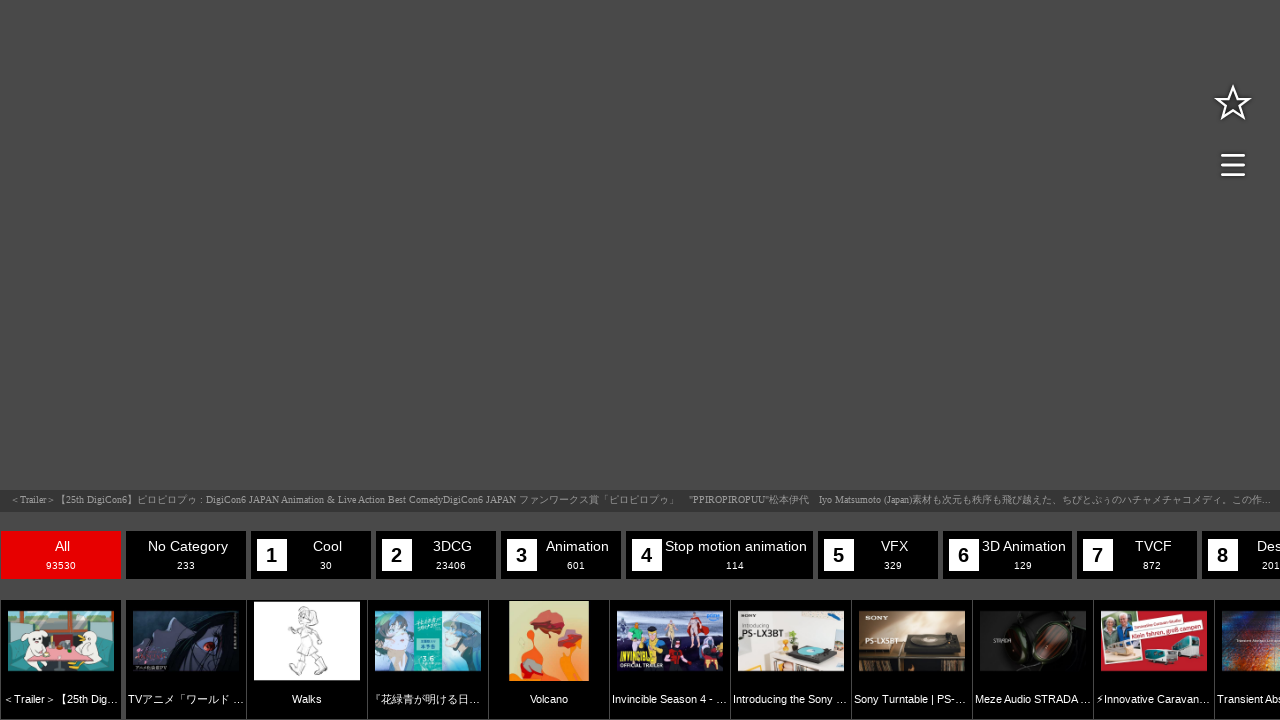

--- FILE ---
content_type: text/html; charset=UTF-8
request_url: https://channel.jambo-ree.com/video/%EF%BC%9Ctrailer%EF%BC%9E%E3%80%9025th-digicon6%E3%80%91%E3%83%94%E3%83%AD%E3%83%94%E3%83%AD%E3%83%97%E3%82%A5/
body_size: 213503
content:
<!DOCTYPE html>
<html dir="ltr" lang="en-US">

<head>
	<meta charset="UTF-8">
	<meta name="viewport" content="width=device-width,initial-scale=1.0">
	<!--[if lt IE9]>
	<![endif]-->
	<!--[if lt IE8]>
	<![endif]-->
	
	<meta name="description"  content="DigiCon6 JAPAN Animation &amp; Live Action Best ComedyDigiCon6 JAPAN ファンワークス賞「ピロピロプゥ」　&quot;PPIROPIROPUU&quot;松本伊代　Iyo Matsumoto (Japan)素材も次元も秩序も飛び越えた、ちぴとぷぅのハチャメチャコメディ。この作..." />
	<meta name="og:description"  content="DigiCon6 JAPAN Animation &amp; Live Action Best ComedyDigiCon6 JAPAN ファンワークス賞「ピロピロプゥ」　&quot;PPIROPIROPUU&quot;松本伊代　Iyo Matsumoto (Japan)素材も次元も秩序も飛び越えた、ちぴとぷぅのハチャメチャコメディ。この作..." />
			<style>img:is([sizes="auto" i], [sizes^="auto," i]) { contain-intrinsic-size: 3000px 1500px }</style>
	
		<!-- All in One SEO 4.8.1.1 - aioseo.com -->
		<title>＜Trailer＞【25th DigiCon6】ピロピロプゥ | jambo channel</title>
	<meta name="robots" content="max-image-preview:large" />
	<meta name="google-site-verification" content="24Vo4b69zLpy2vBi4pw4p6SUyqXNTt1RogfZld1wa4w" />
	<link rel="canonical" href="https://channel.jambo-ree.com/video/%ef%bc%9ctrailer%ef%bc%9e%e3%80%9025th-digicon6%e3%80%91%e3%83%94%e3%83%ad%e3%83%94%e3%83%ad%e3%83%97%e3%82%a5/" />
	<meta name="generator" content="All in One SEO (AIOSEO) 4.8.1.1" />
		<meta property="og:locale" content="en_US" />
		<meta property="og:site_name" content="jambo channel |" />
		<meta property="og:type" content="article" />
		<meta property="og:title" content="＜Trailer＞【25th DigiCon6】ピロピロプゥ | jambo channel" />
		<meta property="og:url" content="https://channel.jambo-ree.com/video/%ef%bc%9ctrailer%ef%bc%9e%e3%80%9025th-digicon6%e3%80%91%e3%83%94%e3%83%ad%e3%83%94%e3%83%ad%e3%83%97%e3%82%a5/" />
		<meta property="og:image" content="https://i.ytimg.com/vi/vGSdub6AfyQ/hqdefault.jpg" />
		<meta property="og:image:secure_url" content="https://i.ytimg.com/vi/vGSdub6AfyQ/hqdefault.jpg" />
		<meta property="article:published_time" content="2023-11-18T21:12:57+09:00" />
		<meta property="article:modified_time" content="2023-11-18T21:12:57+09:00" />
		<meta name="twitter:card" content="summary" />
		<meta name="twitter:title" content="＜Trailer＞【25th DigiCon6】ピロピロプゥ | jambo channel" />
		<meta name="twitter:image" content="https://i.ytimg.com/vi/vGSdub6AfyQ/hqdefault.jpg" />
		<script type="application/ld+json" class="aioseo-schema">
			{"@context":"https:\/\/schema.org","@graph":[{"@type":"BreadcrumbList","@id":"https:\/\/channel.jambo-ree.com\/video\/%ef%bc%9ctrailer%ef%bc%9e%e3%80%9025th-digicon6%e3%80%91%e3%83%94%e3%83%ad%e3%83%94%e3%83%ad%e3%83%97%e3%82%a5\/#breadcrumblist","itemListElement":[{"@type":"ListItem","@id":"https:\/\/channel.jambo-ree.com\/#listItem","position":1,"name":"Home","item":"https:\/\/channel.jambo-ree.com\/","nextItem":{"@type":"ListItem","@id":"https:\/\/channel.jambo-ree.com\/video\/%ef%bc%9ctrailer%ef%bc%9e%e3%80%9025th-digicon6%e3%80%91%e3%83%94%e3%83%ad%e3%83%94%e3%83%ad%e3%83%97%e3%82%a5\/#listItem","name":"\uff1cTrailer\uff1e\u301025th DigiCon6\u3011\u30d4\u30ed\u30d4\u30ed\u30d7\u30a5"}},{"@type":"ListItem","@id":"https:\/\/channel.jambo-ree.com\/video\/%ef%bc%9ctrailer%ef%bc%9e%e3%80%9025th-digicon6%e3%80%91%e3%83%94%e3%83%ad%e3%83%94%e3%83%ad%e3%83%97%e3%82%a5\/#listItem","position":2,"name":"\uff1cTrailer\uff1e\u301025th DigiCon6\u3011\u30d4\u30ed\u30d4\u30ed\u30d7\u30a5","previousItem":{"@type":"ListItem","@id":"https:\/\/channel.jambo-ree.com\/#listItem","name":"Home"}}]},{"@type":"Organization","@id":"https:\/\/channel.jambo-ree.com\/#organization","name":"jambo channel","url":"https:\/\/channel.jambo-ree.com\/"},{"@type":"WebPage","@id":"https:\/\/channel.jambo-ree.com\/video\/%ef%bc%9ctrailer%ef%bc%9e%e3%80%9025th-digicon6%e3%80%91%e3%83%94%e3%83%ad%e3%83%94%e3%83%ad%e3%83%97%e3%82%a5\/#webpage","url":"https:\/\/channel.jambo-ree.com\/video\/%ef%bc%9ctrailer%ef%bc%9e%e3%80%9025th-digicon6%e3%80%91%e3%83%94%e3%83%ad%e3%83%94%e3%83%ad%e3%83%97%e3%82%a5\/","name":"\uff1cTrailer\uff1e\u301025th DigiCon6\u3011\u30d4\u30ed\u30d4\u30ed\u30d7\u30a5 | jambo channel","inLanguage":"en-US","isPartOf":{"@id":"https:\/\/channel.jambo-ree.com\/#website"},"breadcrumb":{"@id":"https:\/\/channel.jambo-ree.com\/video\/%ef%bc%9ctrailer%ef%bc%9e%e3%80%9025th-digicon6%e3%80%91%e3%83%94%e3%83%ad%e3%83%94%e3%83%ad%e3%83%97%e3%82%a5\/#breadcrumblist"},"datePublished":"2023-11-19T06:12:57+09:00","dateModified":"2023-11-19T06:12:57+09:00"},{"@type":"WebSite","@id":"https:\/\/channel.jambo-ree.com\/#website","url":"https:\/\/channel.jambo-ree.com\/","name":"jambo channel","inLanguage":"en-US","publisher":{"@id":"https:\/\/channel.jambo-ree.com\/#organization"}}]}
		</script>
		<!-- All in One SEO -->

<link rel="alternate" hreflang="ja" href="https://channel.jambo-ree.com/" /><link rel='dns-prefetch' href='//www.youtube.com' />
<link rel='dns-prefetch' href='//player.vimeo.com' />
<link rel='dns-prefetch' href='//www.googletagmanager.com' />
<link rel='dns-prefetch' href='//fonts.googleapis.com' />
<link rel="alternate" type="application/rss+xml" title="jambo channel &raquo; Feed" href="https://channel.jambo-ree.com/feed/" />
<link rel="alternate" type="application/rss+xml" title="jambo channel &raquo; Comments Feed" href="https://channel.jambo-ree.com/comments/feed/" />
<style type="text/css" media="all">
/*!
 * Font Awesome Free 5.4.1 by @fontawesome - https://fontawesome.com
 * License - https://fontawesome.com/license/free (Icons: CC BY 4.0, Fonts: SIL OFL 1.1, Code: MIT License)
 */
.fa,.fas,.far,.fal,.fab{-moz-osx-font-smoothing:grayscale;-webkit-font-smoothing:antialiased;display:inline-block;font-display:block;font-style:normal;font-variant:normal;text-rendering:auto;line-height:1}.fa-lg{font-size:1.33333em;line-height:.75em;vertical-align:-.0667em}.fa-xs{font-size:.75em}.fa-sm{font-size:.875em}.fa-1x{font-size:1em}.fa-2x{font-size:2em}.fa-3x{font-size:3em}.fa-4x{font-size:4em}.fa-5x{font-size:5em}.fa-6x{font-size:6em}.fa-7x{font-size:7em}.fa-8x{font-size:8em}.fa-9x{font-size:9em}.fa-10x{font-size:10em}.fa-fw{text-align:center;width:1.25em}.fa-ul{list-style-type:none;margin-left:2.5em;padding-left:0}.fa-ul>li{position:relative}.fa-li{left:-2em;position:absolute;text-align:center;width:2em;line-height:inherit}.fa-border{border:solid .08em #eee;border-radius:.1em;padding:.2em .25em .15em}.fa-pull-left{float:left}.fa-pull-right{float:right}.fa.fa-pull-left,.fas.fa-pull-left,.far.fa-pull-left,.fal.fa-pull-left,.fab.fa-pull-left{margin-right:.3em}.fa.fa-pull-right,.fas.fa-pull-right,.far.fa-pull-right,.fal.fa-pull-right,.fab.fa-pull-right{margin-left:.3em}.fa-spin{-webkit-animation:fa-spin 2s infinite linear;animation:fa-spin 2s infinite linear}.fa-pulse{-webkit-animation:fa-spin 1s infinite steps(8);animation:fa-spin 1s infinite steps(8)}@-webkit-keyframes fa-spin{0%{-webkit-transform:rotate(0deg);transform:rotate(0deg)}100%{-webkit-transform:rotate(360deg);transform:rotate(360deg)}}@keyframes fa-spin{0%{-webkit-transform:rotate(0deg);transform:rotate(0deg)}100%{-webkit-transform:rotate(360deg);transform:rotate(360deg)}}.fa-rotate-90{-ms-filter:"progid:DXImageTransform.Microsoft.BasicImage(rotation=1)";-webkit-transform:rotate(90deg);transform:rotate(90deg)}.fa-rotate-180{-ms-filter:"progid:DXImageTransform.Microsoft.BasicImage(rotation=2)";-webkit-transform:rotate(180deg);transform:rotate(180deg)}.fa-rotate-270{-ms-filter:"progid:DXImageTransform.Microsoft.BasicImage(rotation=3)";-webkit-transform:rotate(270deg);transform:rotate(270deg)}.fa-flip-horizontal{-ms-filter:"progid:DXImageTransform.Microsoft.BasicImage(rotation=0, mirror=1)";-webkit-transform:scale(-1,1);transform:scale(-1,1)}.fa-flip-vertical{-ms-filter:"progid:DXImageTransform.Microsoft.BasicImage(rotation=2, mirror=1)";-webkit-transform:scale(1,-1);transform:scale(1,-1)}.fa-flip-horizontal.fa-flip-vertical{-ms-filter:"progid:DXImageTransform.Microsoft.BasicImage(rotation=2, mirror=1)";-webkit-transform:scale(-1,-1);transform:scale(-1,-1)}:root .fa-rotate-90,:root .fa-rotate-180,:root .fa-rotate-270,:root .fa-flip-horizontal,:root .fa-flip-vertical{-webkit-filter:none;filter:none}.fa-stack{display:inline-block;height:2em;line-height:2em;position:relative;vertical-align:middle;width:2em}.fa-stack-1x,.fa-stack-2x{left:0;position:absolute;text-align:center;width:100%}.fa-stack-1x{line-height:inherit}.fa-stack-2x{font-size:2em}.fa-inverse{color:#fff}.fa-500px:before{content:"\f26e"}.fa-accessible-icon:before{content:"\f368"}.fa-accusoft:before{content:"\f369"}.fa-acquisitions-incorporated:before{content:"\f6af"}.fa-ad:before{content:"\f641"}.fa-address-book:before{content:"\f2b9"}.fa-address-card:before{content:"\f2bb"}.fa-adjust:before{content:"\f042"}.fa-adn:before{content:"\f170"}.fa-adversal:before{content:"\f36a"}.fa-affiliatetheme:before{content:"\f36b"}.fa-air-freshener:before{content:"\f5d0"}.fa-algolia:before{content:"\f36c"}.fa-align-center:before{content:"\f037"}.fa-align-justify:before{content:"\f039"}.fa-align-left:before{content:"\f036"}.fa-align-right:before{content:"\f038"}.fa-alipay:before{content:"\f642"}.fa-allergies:before{content:"\f461"}.fa-amazon:before{content:"\f270"}.fa-amazon-pay:before{content:"\f42c"}.fa-ambulance:before{content:"\f0f9"}.fa-american-sign-language-interpreting:before{content:"\f2a3"}.fa-amilia:before{content:"\f36d"}.fa-anchor:before{content:"\f13d"}.fa-android:before{content:"\f17b"}.fa-angellist:before{content:"\f209"}.fa-angle-double-down:before{content:"\f103"}.fa-angle-double-left:before{content:"\f100"}.fa-angle-double-right:before{content:"\f101"}.fa-angle-double-up:before{content:"\f102"}.fa-angle-down:before{content:"\f107"}.fa-angle-left:before{content:"\f104"}.fa-angle-right:before{content:"\f105"}.fa-angle-up:before{content:"\f106"}.fa-angry:before{content:"\f556"}.fa-angrycreative:before{content:"\f36e"}.fa-angular:before{content:"\f420"}.fa-ankh:before{content:"\f644"}.fa-app-store:before{content:"\f36f"}.fa-app-store-ios:before{content:"\f370"}.fa-apper:before{content:"\f371"}.fa-apple:before{content:"\f179"}.fa-apple-alt:before{content:"\f5d1"}.fa-apple-pay:before{content:"\f415"}.fa-archive:before{content:"\f187"}.fa-archway:before{content:"\f557"}.fa-arrow-alt-circle-down:before{content:"\f358"}.fa-arrow-alt-circle-left:before{content:"\f359"}.fa-arrow-alt-circle-right:before{content:"\f35a"}.fa-arrow-alt-circle-up:before{content:"\f35b"}.fa-arrow-circle-down:before{content:"\f0ab"}.fa-arrow-circle-left:before{content:"\f0a8"}.fa-arrow-circle-right:before{content:"\f0a9"}.fa-arrow-circle-up:before{content:"\f0aa"}.fa-arrow-down:before{content:"\f063"}.fa-arrow-left:before{content:"\f060"}.fa-arrow-right:before{content:"\f061"}.fa-arrow-up:before{content:"\f062"}.fa-arrows-alt:before{content:"\f0b2"}.fa-arrows-alt-h:before{content:"\f337"}.fa-arrows-alt-v:before{content:"\f338"}.fa-assistive-listening-systems:before{content:"\f2a2"}.fa-asterisk:before{content:"\f069"}.fa-asymmetrik:before{content:"\f372"}.fa-at:before{content:"\f1fa"}.fa-atlas:before{content:"\f558"}.fa-atom:before{content:"\f5d2"}.fa-audible:before{content:"\f373"}.fa-audio-description:before{content:"\f29e"}.fa-autoprefixer:before{content:"\f41c"}.fa-avianex:before{content:"\f374"}.fa-aviato:before{content:"\f421"}.fa-award:before{content:"\f559"}.fa-aws:before{content:"\f375"}.fa-backspace:before{content:"\f55a"}.fa-backward:before{content:"\f04a"}.fa-balance-scale:before{content:"\f24e"}.fa-ban:before{content:"\f05e"}.fa-band-aid:before{content:"\f462"}.fa-bandcamp:before{content:"\f2d5"}.fa-barcode:before{content:"\f02a"}.fa-bars:before{content:"\f0c9"}.fa-baseball-ball:before{content:"\f433"}.fa-basketball-ball:before{content:"\f434"}.fa-bath:before{content:"\f2cd"}.fa-battery-empty:before{content:"\f244"}.fa-battery-full:before{content:"\f240"}.fa-battery-half:before{content:"\f242"}.fa-battery-quarter:before{content:"\f243"}.fa-battery-three-quarters:before{content:"\f241"}.fa-bed:before{content:"\f236"}.fa-beer:before{content:"\f0fc"}.fa-behance:before{content:"\f1b4"}.fa-behance-square:before{content:"\f1b5"}.fa-bell:before{content:"\f0f3"}.fa-bell-slash:before{content:"\f1f6"}.fa-bezier-curve:before{content:"\f55b"}.fa-bible:before{content:"\f647"}.fa-bicycle:before{content:"\f206"}.fa-bimobject:before{content:"\f378"}.fa-binoculars:before{content:"\f1e5"}.fa-birthday-cake:before{content:"\f1fd"}.fa-bitbucket:before{content:"\f171"}.fa-bitcoin:before{content:"\f379"}.fa-bity:before{content:"\f37a"}.fa-black-tie:before{content:"\f27e"}.fa-blackberry:before{content:"\f37b"}.fa-blender:before{content:"\f517"}.fa-blender-phone:before{content:"\f6b6"}.fa-blind:before{content:"\f29d"}.fa-blogger:before{content:"\f37c"}.fa-blogger-b:before{content:"\f37d"}.fa-bluetooth:before{content:"\f293"}.fa-bluetooth-b:before{content:"\f294"}.fa-bold:before{content:"\f032"}.fa-bolt:before{content:"\f0e7"}.fa-bomb:before{content:"\f1e2"}.fa-bone:before{content:"\f5d7"}.fa-bong:before{content:"\f55c"}.fa-book:before{content:"\f02d"}.fa-book-dead:before{content:"\f6b7"}.fa-book-open:before{content:"\f518"}.fa-book-reader:before{content:"\f5da"}.fa-bookmark:before{content:"\f02e"}.fa-bowling-ball:before{content:"\f436"}.fa-box:before{content:"\f466"}.fa-box-open:before{content:"\f49e"}.fa-boxes:before{content:"\f468"}.fa-braille:before{content:"\f2a1"}.fa-brain:before{content:"\f5dc"}.fa-briefcase:before{content:"\f0b1"}.fa-briefcase-medical:before{content:"\f469"}.fa-broadcast-tower:before{content:"\f519"}.fa-broom:before{content:"\f51a"}.fa-brush:before{content:"\f55d"}.fa-btc:before{content:"\f15a"}.fa-bug:before{content:"\f188"}.fa-building:before{content:"\f1ad"}.fa-bullhorn:before{content:"\f0a1"}.fa-bullseye:before{content:"\f140"}.fa-burn:before{content:"\f46a"}.fa-buromobelexperte:before{content:"\f37f"}.fa-bus:before{content:"\f207"}.fa-bus-alt:before{content:"\f55e"}.fa-business-time:before{content:"\f64a"}.fa-buysellads:before{content:"\f20d"}.fa-calculator:before{content:"\f1ec"}.fa-calendar:before{content:"\f133"}.fa-calendar-alt:before{content:"\f073"}.fa-calendar-check:before{content:"\f274"}.fa-calendar-minus:before{content:"\f272"}.fa-calendar-plus:before{content:"\f271"}.fa-calendar-times:before{content:"\f273"}.fa-camera:before{content:"\f030"}.fa-camera-retro:before{content:"\f083"}.fa-campground:before{content:"\f6bb"}.fa-cannabis:before{content:"\f55f"}.fa-capsules:before{content:"\f46b"}.fa-car:before{content:"\f1b9"}.fa-car-alt:before{content:"\f5de"}.fa-car-battery:before{content:"\f5df"}.fa-car-crash:before{content:"\f5e1"}.fa-car-side:before{content:"\f5e4"}.fa-caret-down:before{content:"\f0d7"}.fa-caret-left:before{content:"\f0d9"}.fa-caret-right:before{content:"\f0da"}.fa-caret-square-down:before{content:"\f150"}.fa-caret-square-left:before{content:"\f191"}.fa-caret-square-right:before{content:"\f152"}.fa-caret-square-up:before{content:"\f151"}.fa-caret-up:before{content:"\f0d8"}.fa-cart-arrow-down:before{content:"\f218"}.fa-cart-plus:before{content:"\f217"}.fa-cat:before{content:"\f6be"}.fa-cc-amazon-pay:before{content:"\f42d"}.fa-cc-amex:before{content:"\f1f3"}.fa-cc-apple-pay:before{content:"\f416"}.fa-cc-diners-club:before{content:"\f24c"}.fa-cc-discover:before{content:"\f1f2"}.fa-cc-jcb:before{content:"\f24b"}.fa-cc-mastercard:before{content:"\f1f1"}.fa-cc-paypal:before{content:"\f1f4"}.fa-cc-stripe:before{content:"\f1f5"}.fa-cc-visa:before{content:"\f1f0"}.fa-centercode:before{content:"\f380"}.fa-certificate:before{content:"\f0a3"}.fa-chair:before{content:"\f6c0"}.fa-chalkboard:before{content:"\f51b"}.fa-chalkboard-teacher:before{content:"\f51c"}.fa-charging-station:before{content:"\f5e7"}.fa-chart-area:before{content:"\f1fe"}.fa-chart-bar:before{content:"\f080"}.fa-chart-line:before{content:"\f201"}.fa-chart-pie:before{content:"\f200"}.fa-check:before{content:"\f00c"}.fa-check-circle:before{content:"\f058"}.fa-check-double:before{content:"\f560"}.fa-check-square:before{content:"\f14a"}.fa-chess:before{content:"\f439"}.fa-chess-bishop:before{content:"\f43a"}.fa-chess-board:before{content:"\f43c"}.fa-chess-king:before{content:"\f43f"}.fa-chess-knight:before{content:"\f441"}.fa-chess-pawn:before{content:"\f443"}.fa-chess-queen:before{content:"\f445"}.fa-chess-rook:before{content:"\f447"}.fa-chevron-circle-down:before{content:"\f13a"}.fa-chevron-circle-left:before{content:"\f137"}.fa-chevron-circle-right:before{content:"\f138"}.fa-chevron-circle-up:before{content:"\f139"}.fa-chevron-down:before{content:"\f078"}.fa-chevron-left:before{content:"\f053"}.fa-chevron-right:before{content:"\f054"}.fa-chevron-up:before{content:"\f077"}.fa-child:before{content:"\f1ae"}.fa-chrome:before{content:"\f268"}.fa-church:before{content:"\f51d"}.fa-circle:before{content:"\f111"}.fa-circle-notch:before{content:"\f1ce"}.fa-city:before{content:"\f64f"}.fa-clipboard:before{content:"\f328"}.fa-clipboard-check:before{content:"\f46c"}.fa-clipboard-list:before{content:"\f46d"}.fa-clock:before{content:"\f017"}.fa-clone:before{content:"\f24d"}.fa-closed-captioning:before{content:"\f20a"}.fa-cloud:before{content:"\f0c2"}.fa-cloud-download-alt:before{content:"\f381"}.fa-cloud-moon:before{content:"\f6c3"}.fa-cloud-sun:before{content:"\f6c4"}.fa-cloud-upload-alt:before{content:"\f382"}.fa-cloudscale:before{content:"\f383"}.fa-cloudsmith:before{content:"\f384"}.fa-cloudversify:before{content:"\f385"}.fa-cocktail:before{content:"\f561"}.fa-code:before{content:"\f121"}.fa-code-branch:before{content:"\f126"}.fa-codepen:before{content:"\f1cb"}.fa-codiepie:before{content:"\f284"}.fa-coffee:before{content:"\f0f4"}.fa-cog:before{content:"\f013"}.fa-cogs:before{content:"\f085"}.fa-coins:before{content:"\f51e"}.fa-columns:before{content:"\f0db"}.fa-comment:before{content:"\f075"}.fa-comment-alt:before{content:"\f27a"}.fa-comment-dollar:before{content:"\f651"}.fa-comment-dots:before{content:"\f4ad"}.fa-comment-slash:before{content:"\f4b3"}.fa-comments:before{content:"\f086"}.fa-comments-dollar:before{content:"\f653"}.fa-compact-disc:before{content:"\f51f"}.fa-compass:before{content:"\f14e"}.fa-compress:before{content:"\f066"}.fa-concierge-bell:before{content:"\f562"}.fa-connectdevelop:before{content:"\f20e"}.fa-contao:before{content:"\f26d"}.fa-cookie:before{content:"\f563"}.fa-cookie-bite:before{content:"\f564"}.fa-copy:before{content:"\f0c5"}.fa-copyright:before{content:"\f1f9"}.fa-couch:before{content:"\f4b8"}.fa-cpanel:before{content:"\f388"}.fa-creative-commons:before{content:"\f25e"}.fa-creative-commons-by:before{content:"\f4e7"}.fa-creative-commons-nc:before{content:"\f4e8"}.fa-creative-commons-nc-eu:before{content:"\f4e9"}.fa-creative-commons-nc-jp:before{content:"\f4ea"}.fa-creative-commons-nd:before{content:"\f4eb"}.fa-creative-commons-pd:before{content:"\f4ec"}.fa-creative-commons-pd-alt:before{content:"\f4ed"}.fa-creative-commons-remix:before{content:"\f4ee"}.fa-creative-commons-sa:before{content:"\f4ef"}.fa-creative-commons-sampling:before{content:"\f4f0"}.fa-creative-commons-sampling-plus:before{content:"\f4f1"}.fa-creative-commons-share:before{content:"\f4f2"}.fa-creative-commons-zero:before{content:"\f4f3"}.fa-credit-card:before{content:"\f09d"}.fa-critical-role:before{content:"\f6c9"}.fa-crop:before{content:"\f125"}.fa-crop-alt:before{content:"\f565"}.fa-cross:before{content:"\f654"}.fa-crosshairs:before{content:"\f05b"}.fa-crow:before{content:"\f520"}.fa-crown:before{content:"\f521"}.fa-css3:before{content:"\f13c"}.fa-css3-alt:before{content:"\f38b"}.fa-cube:before{content:"\f1b2"}.fa-cubes:before{content:"\f1b3"}.fa-cut:before{content:"\f0c4"}.fa-cuttlefish:before{content:"\f38c"}.fa-d-and-d:before{content:"\f38d"}.fa-dashcube:before{content:"\f210"}.fa-database:before{content:"\f1c0"}.fa-deaf:before{content:"\f2a4"}.fa-delicious:before{content:"\f1a5"}.fa-deploydog:before{content:"\f38e"}.fa-deskpro:before{content:"\f38f"}.fa-desktop:before{content:"\f108"}.fa-dev:before{content:"\f6cc"}.fa-deviantart:before{content:"\f1bd"}.fa-dharmachakra:before{content:"\f655"}.fa-diagnoses:before{content:"\f470"}.fa-dice:before{content:"\f522"}.fa-dice-d20:before{content:"\f6cf"}.fa-dice-d6:before{content:"\f6d1"}.fa-dice-five:before{content:"\f523"}.fa-dice-four:before{content:"\f524"}.fa-dice-one:before{content:"\f525"}.fa-dice-six:before{content:"\f526"}.fa-dice-three:before{content:"\f527"}.fa-dice-two:before{content:"\f528"}.fa-digg:before{content:"\f1a6"}.fa-digital-ocean:before{content:"\f391"}.fa-digital-tachograph:before{content:"\f566"}.fa-directions:before{content:"\f5eb"}.fa-discord:before{content:"\f392"}.fa-discourse:before{content:"\f393"}.fa-divide:before{content:"\f529"}.fa-dizzy:before{content:"\f567"}.fa-dna:before{content:"\f471"}.fa-dochub:before{content:"\f394"}.fa-docker:before{content:"\f395"}.fa-dog:before{content:"\f6d3"}.fa-dollar-sign:before{content:"\f155"}.fa-dolly:before{content:"\f472"}.fa-dolly-flatbed:before{content:"\f474"}.fa-donate:before{content:"\f4b9"}.fa-door-closed:before{content:"\f52a"}.fa-door-open:before{content:"\f52b"}.fa-dot-circle:before{content:"\f192"}.fa-dove:before{content:"\f4ba"}.fa-download:before{content:"\f019"}.fa-draft2digital:before{content:"\f396"}.fa-drafting-compass:before{content:"\f568"}.fa-dragon:before{content:"\f6d5"}.fa-draw-polygon:before{content:"\f5ee"}.fa-dribbble:before{content:"\f17d"}.fa-dribbble-square:before{content:"\f397"}.fa-dropbox:before{content:"\f16b"}.fa-drum:before{content:"\f569"}.fa-drum-steelpan:before{content:"\f56a"}.fa-drumstick-bite:before{content:"\f6d7"}.fa-drupal:before{content:"\f1a9"}.fa-dumbbell:before{content:"\f44b"}.fa-dungeon:before{content:"\f6d9"}.fa-dyalog:before{content:"\f399"}.fa-earlybirds:before{content:"\f39a"}.fa-ebay:before{content:"\f4f4"}.fa-edge:before{content:"\f282"}.fa-edit:before{content:"\f044"}.fa-eject:before{content:"\f052"}.fa-elementor:before{content:"\f430"}.fa-ellipsis-h:before{content:"\f141"}.fa-ellipsis-v:before{content:"\f142"}.fa-ello:before{content:"\f5f1"}.fa-ember:before{content:"\f423"}.fa-empire:before{content:"\f1d1"}.fa-envelope:before{content:"\f0e0"}.fa-envelope-open:before{content:"\f2b6"}.fa-envelope-open-text:before{content:"\f658"}.fa-envelope-square:before{content:"\f199"}.fa-envira:before{content:"\f299"}.fa-equals:before{content:"\f52c"}.fa-eraser:before{content:"\f12d"}.fa-erlang:before{content:"\f39d"}.fa-ethereum:before{content:"\f42e"}.fa-etsy:before{content:"\f2d7"}.fa-euro-sign:before{content:"\f153"}.fa-exchange-alt:before{content:"\f362"}.fa-exclamation:before{content:"\f12a"}.fa-exclamation-circle:before{content:"\f06a"}.fa-exclamation-triangle:before{content:"\f071"}.fa-expand:before{content:"\f065"}.fa-expand-arrows-alt:before{content:"\f31e"}.fa-expeditedssl:before{content:"\f23e"}.fa-external-link-alt:before{content:"\f35d"}.fa-external-link-square-alt:before{content:"\f360"}.fa-eye:before{content:"\f06e"}.fa-eye-dropper:before{content:"\f1fb"}.fa-eye-slash:before{content:"\f070"}.fa-facebook:before{content:"\f09a"}.fa-facebook-f:before{content:"\f39e"}.fa-facebook-messenger:before{content:"\f39f"}.fa-facebook-square:before{content:"\f082"}.fa-fantasy-flight-games:before{content:"\f6dc"}.fa-fast-backward:before{content:"\f049"}.fa-fast-forward:before{content:"\f050"}.fa-fax:before{content:"\f1ac"}.fa-feather:before{content:"\f52d"}.fa-feather-alt:before{content:"\f56b"}.fa-female:before{content:"\f182"}.fa-fighter-jet:before{content:"\f0fb"}.fa-file:before{content:"\f15b"}.fa-file-alt:before{content:"\f15c"}.fa-file-archive:before{content:"\f1c6"}.fa-file-audio:before{content:"\f1c7"}.fa-file-code:before{content:"\f1c9"}.fa-file-contract:before{content:"\f56c"}.fa-file-csv:before{content:"\f6dd"}.fa-file-download:before{content:"\f56d"}.fa-file-excel:before{content:"\f1c3"}.fa-file-export:before{content:"\f56e"}.fa-file-image:before{content:"\f1c5"}.fa-file-import:before{content:"\f56f"}.fa-file-invoice:before{content:"\f570"}.fa-file-invoice-dollar:before{content:"\f571"}.fa-file-medical:before{content:"\f477"}.fa-file-medical-alt:before{content:"\f478"}.fa-file-pdf:before{content:"\f1c1"}.fa-file-powerpoint:before{content:"\f1c4"}.fa-file-prescription:before{content:"\f572"}.fa-file-signature:before{content:"\f573"}.fa-file-upload:before{content:"\f574"}.fa-file-video:before{content:"\f1c8"}.fa-file-word:before{content:"\f1c2"}.fa-fill:before{content:"\f575"}.fa-fill-drip:before{content:"\f576"}.fa-film:before{content:"\f008"}.fa-filter:before{content:"\f0b0"}.fa-fingerprint:before{content:"\f577"}.fa-fire:before{content:"\f06d"}.fa-fire-extinguisher:before{content:"\f134"}.fa-firefox:before{content:"\f269"}.fa-first-aid:before{content:"\f479"}.fa-first-order:before{content:"\f2b0"}.fa-first-order-alt:before{content:"\f50a"}.fa-firstdraft:before{content:"\f3a1"}.fa-fish:before{content:"\f578"}.fa-fist-raised:before{content:"\f6de"}.fa-flag:before{content:"\f024"}.fa-flag-checkered:before{content:"\f11e"}.fa-flask:before{content:"\f0c3"}.fa-flickr:before{content:"\f16e"}.fa-flipboard:before{content:"\f44d"}.fa-flushed:before{content:"\f579"}.fa-fly:before{content:"\f417"}.fa-folder:before{content:"\f07b"}.fa-folder-minus:before{content:"\f65d"}.fa-folder-open:before{content:"\f07c"}.fa-folder-plus:before{content:"\f65e"}.fa-font:before{content:"\f031"}.fa-font-awesome:before{content:"\f2b4"}.fa-font-awesome-alt:before{content:"\f35c"}.fa-font-awesome-flag:before{content:"\f425"}.fa-font-awesome-logo-full:before{content:"\f4e6"}.fa-fonticons:before{content:"\f280"}.fa-fonticons-fi:before{content:"\f3a2"}.fa-football-ball:before{content:"\f44e"}.fa-fort-awesome:before{content:"\f286"}.fa-fort-awesome-alt:before{content:"\f3a3"}.fa-forumbee:before{content:"\f211"}.fa-forward:before{content:"\f04e"}.fa-foursquare:before{content:"\f180"}.fa-free-code-camp:before{content:"\f2c5"}.fa-freebsd:before{content:"\f3a4"}.fa-frog:before{content:"\f52e"}.fa-frown:before{content:"\f119"}.fa-frown-open:before{content:"\f57a"}.fa-fulcrum:before{content:"\f50b"}.fa-funnel-dollar:before{content:"\f662"}.fa-futbol:before{content:"\f1e3"}.fa-galactic-republic:before{content:"\f50c"}.fa-galactic-senate:before{content:"\f50d"}.fa-gamepad:before{content:"\f11b"}.fa-gas-pump:before{content:"\f52f"}.fa-gavel:before{content:"\f0e3"}.fa-gem:before{content:"\f3a5"}.fa-genderless:before{content:"\f22d"}.fa-get-pocket:before{content:"\f265"}.fa-gg:before{content:"\f260"}.fa-gg-circle:before{content:"\f261"}.fa-ghost:before{content:"\f6e2"}.fa-gift:before{content:"\f06b"}.fa-git:before{content:"\f1d3"}.fa-git-square:before{content:"\f1d2"}.fa-github:before{content:"\f09b"}.fa-github-alt:before{content:"\f113"}.fa-github-square:before{content:"\f092"}.fa-gitkraken:before{content:"\f3a6"}.fa-gitlab:before{content:"\f296"}.fa-gitter:before{content:"\f426"}.fa-glass-martini:before{content:"\f000"}.fa-glass-martini-alt:before{content:"\f57b"}.fa-glasses:before{content:"\f530"}.fa-glide:before{content:"\f2a5"}.fa-glide-g:before{content:"\f2a6"}.fa-globe:before{content:"\f0ac"}.fa-globe-africa:before{content:"\f57c"}.fa-globe-americas:before{content:"\f57d"}.fa-globe-asia:before{content:"\f57e"}.fa-gofore:before{content:"\f3a7"}.fa-golf-ball:before{content:"\f450"}.fa-goodreads:before{content:"\f3a8"}.fa-goodreads-g:before{content:"\f3a9"}.fa-google:before{content:"\f1a0"}.fa-google-drive:before{content:"\f3aa"}.fa-google-play:before{content:"\f3ab"}.fa-google-plus:before{content:"\f2b3"}.fa-google-plus-g:before{content:"\f0d5"}.fa-google-plus-square:before{content:"\f0d4"}.fa-google-wallet:before{content:"\f1ee"}.fa-gopuram:before{content:"\f664"}.fa-graduation-cap:before{content:"\f19d"}.fa-gratipay:before{content:"\f184"}.fa-grav:before{content:"\f2d6"}.fa-greater-than:before{content:"\f531"}.fa-greater-than-equal:before{content:"\f532"}.fa-grimace:before{content:"\f57f"}.fa-grin:before{content:"\f580"}.fa-grin-alt:before{content:"\f581"}.fa-grin-beam:before{content:"\f582"}.fa-grin-beam-sweat:before{content:"\f583"}.fa-grin-hearts:before{content:"\f584"}.fa-grin-squint:before{content:"\f585"}.fa-grin-squint-tears:before{content:"\f586"}.fa-grin-stars:before{content:"\f587"}.fa-grin-tears:before{content:"\f588"}.fa-grin-tongue:before{content:"\f589"}.fa-grin-tongue-squint:before{content:"\f58a"}.fa-grin-tongue-wink:before{content:"\f58b"}.fa-grin-wink:before{content:"\f58c"}.fa-grip-horizontal:before{content:"\f58d"}.fa-grip-vertical:before{content:"\f58e"}.fa-gripfire:before{content:"\f3ac"}.fa-grunt:before{content:"\f3ad"}.fa-gulp:before{content:"\f3ae"}.fa-h-square:before{content:"\f0fd"}.fa-hacker-news:before{content:"\f1d4"}.fa-hacker-news-square:before{content:"\f3af"}.fa-hackerrank:before{content:"\f5f7"}.fa-hammer:before{content:"\f6e3"}.fa-hamsa:before{content:"\f665"}.fa-hand-holding:before{content:"\f4bd"}.fa-hand-holding-heart:before{content:"\f4be"}.fa-hand-holding-usd:before{content:"\f4c0"}.fa-hand-lizard:before{content:"\f258"}.fa-hand-paper:before{content:"\f256"}.fa-hand-peace:before{content:"\f25b"}.fa-hand-point-down:before{content:"\f0a7"}.fa-hand-point-left:before{content:"\f0a5"}.fa-hand-point-right:before{content:"\f0a4"}.fa-hand-point-up:before{content:"\f0a6"}.fa-hand-pointer:before{content:"\f25a"}.fa-hand-rock:before{content:"\f255"}.fa-hand-scissors:before{content:"\f257"}.fa-hand-spock:before{content:"\f259"}.fa-hands:before{content:"\f4c2"}.fa-hands-helping:before{content:"\f4c4"}.fa-handshake:before{content:"\f2b5"}.fa-hanukiah:before{content:"\f6e6"}.fa-hashtag:before{content:"\f292"}.fa-hat-wizard:before{content:"\f6e8"}.fa-haykal:before{content:"\f666"}.fa-hdd:before{content:"\f0a0"}.fa-heading:before{content:"\f1dc"}.fa-headphones:before{content:"\f025"}.fa-headphones-alt:before{content:"\f58f"}.fa-headset:before{content:"\f590"}.fa-heart:before{content:"\f004"}.fa-heartbeat:before{content:"\f21e"}.fa-helicopter:before{content:"\f533"}.fa-highlighter:before{content:"\f591"}.fa-hiking:before{content:"\f6ec"}.fa-hippo:before{content:"\f6ed"}.fa-hips:before{content:"\f452"}.fa-hire-a-helper:before{content:"\f3b0"}.fa-history:before{content:"\f1da"}.fa-hockey-puck:before{content:"\f453"}.fa-home:before{content:"\f015"}.fa-hooli:before{content:"\f427"}.fa-hornbill:before{content:"\f592"}.fa-horse:before{content:"\f6f0"}.fa-hospital:before{content:"\f0f8"}.fa-hospital-alt:before{content:"\f47d"}.fa-hospital-symbol:before{content:"\f47e"}.fa-hot-tub:before{content:"\f593"}.fa-hotel:before{content:"\f594"}.fa-hotjar:before{content:"\f3b1"}.fa-hourglass:before{content:"\f254"}.fa-hourglass-end:before{content:"\f253"}.fa-hourglass-half:before{content:"\f252"}.fa-hourglass-start:before{content:"\f251"}.fa-house-damage:before{content:"\f6f1"}.fa-houzz:before{content:"\f27c"}.fa-hryvnia:before{content:"\f6f2"}.fa-html5:before{content:"\f13b"}.fa-hubspot:before{content:"\f3b2"}.fa-i-cursor:before{content:"\f246"}.fa-id-badge:before{content:"\f2c1"}.fa-id-card:before{content:"\f2c2"}.fa-id-card-alt:before{content:"\f47f"}.fa-image:before{content:"\f03e"}.fa-images:before{content:"\f302"}.fa-imdb:before{content:"\f2d8"}.fa-inbox:before{content:"\f01c"}.fa-indent:before{content:"\f03c"}.fa-industry:before{content:"\f275"}.fa-infinity:before{content:"\f534"}.fa-info:before{content:"\f129"}.fa-info-circle:before{content:"\f05a"}.fa-instagram:before{content:"\f16d"}.fa-internet-explorer:before{content:"\f26b"}.fa-ioxhost:before{content:"\f208"}.fa-italic:before{content:"\f033"}.fa-itunes:before{content:"\f3b4"}.fa-itunes-note:before{content:"\f3b5"}.fa-java:before{content:"\f4e4"}.fa-jedi:before{content:"\f669"}.fa-jedi-order:before{content:"\f50e"}.fa-jenkins:before{content:"\f3b6"}.fa-joget:before{content:"\f3b7"}.fa-joint:before{content:"\f595"}.fa-joomla:before{content:"\f1aa"}.fa-journal-whills:before{content:"\f66a"}.fa-js:before{content:"\f3b8"}.fa-js-square:before{content:"\f3b9"}.fa-jsfiddle:before{content:"\f1cc"}.fa-kaaba:before{content:"\f66b"}.fa-kaggle:before{content:"\f5fa"}.fa-key:before{content:"\f084"}.fa-keybase:before{content:"\f4f5"}.fa-keyboard:before{content:"\f11c"}.fa-keycdn:before{content:"\f3ba"}.fa-khanda:before{content:"\f66d"}.fa-kickstarter:before{content:"\f3bb"}.fa-kickstarter-k:before{content:"\f3bc"}.fa-kiss:before{content:"\f596"}.fa-kiss-beam:before{content:"\f597"}.fa-kiss-wink-heart:before{content:"\f598"}.fa-kiwi-bird:before{content:"\f535"}.fa-korvue:before{content:"\f42f"}.fa-landmark:before{content:"\f66f"}.fa-language:before{content:"\f1ab"}.fa-laptop:before{content:"\f109"}.fa-laptop-code:before{content:"\f5fc"}.fa-laravel:before{content:"\f3bd"}.fa-lastfm:before{content:"\f202"}.fa-lastfm-square:before{content:"\f203"}.fa-laugh:before{content:"\f599"}.fa-laugh-beam:before{content:"\f59a"}.fa-laugh-squint:before{content:"\f59b"}.fa-laugh-wink:before{content:"\f59c"}.fa-layer-group:before{content:"\f5fd"}.fa-leaf:before{content:"\f06c"}.fa-leanpub:before{content:"\f212"}.fa-lemon:before{content:"\f094"}.fa-less:before{content:"\f41d"}.fa-less-than:before{content:"\f536"}.fa-less-than-equal:before{content:"\f537"}.fa-level-down-alt:before{content:"\f3be"}.fa-level-up-alt:before{content:"\f3bf"}.fa-life-ring:before{content:"\f1cd"}.fa-lightbulb:before{content:"\f0eb"}.fa-line:before{content:"\f3c0"}.fa-link:before{content:"\f0c1"}.fa-linkedin:before{content:"\f08c"}.fa-linkedin-in:before{content:"\f0e1"}.fa-linode:before{content:"\f2b8"}.fa-linux:before{content:"\f17c"}.fa-lira-sign:before{content:"\f195"}.fa-list:before{content:"\f03a"}.fa-list-alt:before{content:"\f022"}.fa-list-ol:before{content:"\f0cb"}.fa-list-ul:before{content:"\f0ca"}.fa-location-arrow:before{content:"\f124"}.fa-lock:before{content:"\f023"}.fa-lock-open:before{content:"\f3c1"}.fa-long-arrow-alt-down:before{content:"\f309"}.fa-long-arrow-alt-left:before{content:"\f30a"}.fa-long-arrow-alt-right:before{content:"\f30b"}.fa-long-arrow-alt-up:before{content:"\f30c"}.fa-low-vision:before{content:"\f2a8"}.fa-luggage-cart:before{content:"\f59d"}.fa-lyft:before{content:"\f3c3"}.fa-magento:before{content:"\f3c4"}.fa-magic:before{content:"\f0d0"}.fa-magnet:before{content:"\f076"}.fa-mail-bulk:before{content:"\f674"}.fa-mailchimp:before{content:"\f59e"}.fa-male:before{content:"\f183"}.fa-mandalorian:before{content:"\f50f"}.fa-map:before{content:"\f279"}.fa-map-marked:before{content:"\f59f"}.fa-map-marked-alt:before{content:"\f5a0"}.fa-map-marker:before{content:"\f041"}.fa-map-marker-alt:before{content:"\f3c5"}.fa-map-pin:before{content:"\f276"}.fa-map-signs:before{content:"\f277"}.fa-markdown:before{content:"\f60f"}.fa-marker:before{content:"\f5a1"}.fa-mars:before{content:"\f222"}.fa-mars-double:before{content:"\f227"}.fa-mars-stroke:before{content:"\f229"}.fa-mars-stroke-h:before{content:"\f22b"}.fa-mars-stroke-v:before{content:"\f22a"}.fa-mask:before{content:"\f6fa"}.fa-mastodon:before{content:"\f4f6"}.fa-maxcdn:before{content:"\f136"}.fa-medal:before{content:"\f5a2"}.fa-medapps:before{content:"\f3c6"}.fa-medium:before{content:"\f23a"}.fa-medium-m:before{content:"\f3c7"}.fa-medkit:before{content:"\f0fa"}.fa-medrt:before{content:"\f3c8"}.fa-meetup:before{content:"\f2e0"}.fa-megaport:before{content:"\f5a3"}.fa-meh:before{content:"\f11a"}.fa-meh-blank:before{content:"\f5a4"}.fa-meh-rolling-eyes:before{content:"\f5a5"}.fa-memory:before{content:"\f538"}.fa-menorah:before{content:"\f676"}.fa-mercury:before{content:"\f223"}.fa-microchip:before{content:"\f2db"}.fa-microphone:before{content:"\f130"}.fa-microphone-alt:before{content:"\f3c9"}.fa-microphone-alt-slash:before{content:"\f539"}.fa-microphone-slash:before{content:"\f131"}.fa-microscope:before{content:"\f610"}.fa-microsoft:before{content:"\f3ca"}.fa-minus:before{content:"\f068"}.fa-minus-circle:before{content:"\f056"}.fa-minus-square:before{content:"\f146"}.fa-mix:before{content:"\f3cb"}.fa-mixcloud:before{content:"\f289"}.fa-mizuni:before{content:"\f3cc"}.fa-mobile:before{content:"\f10b"}.fa-mobile-alt:before{content:"\f3cd"}.fa-modx:before{content:"\f285"}.fa-monero:before{content:"\f3d0"}.fa-money-bill:before{content:"\f0d6"}.fa-money-bill-alt:before{content:"\f3d1"}.fa-money-bill-wave:before{content:"\f53a"}.fa-money-bill-wave-alt:before{content:"\f53b"}.fa-money-check:before{content:"\f53c"}.fa-money-check-alt:before{content:"\f53d"}.fa-monument:before{content:"\f5a6"}.fa-moon:before{content:"\f186"}.fa-mortar-pestle:before{content:"\f5a7"}.fa-mosque:before{content:"\f678"}.fa-motorcycle:before{content:"\f21c"}.fa-mountain:before{content:"\f6fc"}.fa-mouse-pointer:before{content:"\f245"}.fa-music:before{content:"\f001"}.fa-napster:before{content:"\f3d2"}.fa-neos:before{content:"\f612"}.fa-network-wired:before{content:"\f6ff"}.fa-neuter:before{content:"\f22c"}.fa-newspaper:before{content:"\f1ea"}.fa-nimblr:before{content:"\f5a8"}.fa-nintendo-switch:before{content:"\f418"}.fa-node:before{content:"\f419"}.fa-node-js:before{content:"\f3d3"}.fa-not-equal:before{content:"\f53e"}.fa-notes-medical:before{content:"\f481"}.fa-npm:before{content:"\f3d4"}.fa-ns8:before{content:"\f3d5"}.fa-nutritionix:before{content:"\f3d6"}.fa-object-group:before{content:"\f247"}.fa-object-ungroup:before{content:"\f248"}.fa-odnoklassniki:before{content:"\f263"}.fa-odnoklassniki-square:before{content:"\f264"}.fa-oil-can:before{content:"\f613"}.fa-old-republic:before{content:"\f510"}.fa-om:before{content:"\f679"}.fa-opencart:before{content:"\f23d"}.fa-openid:before{content:"\f19b"}.fa-opera:before{content:"\f26a"}.fa-optin-monster:before{content:"\f23c"}.fa-osi:before{content:"\f41a"}.fa-otter:before{content:"\f700"}.fa-outdent:before{content:"\f03b"}.fa-page4:before{content:"\f3d7"}.fa-pagelines:before{content:"\f18c"}.fa-paint-brush:before{content:"\f1fc"}.fa-paint-roller:before{content:"\f5aa"}.fa-palette:before{content:"\f53f"}.fa-palfed:before{content:"\f3d8"}.fa-pallet:before{content:"\f482"}.fa-paper-plane:before{content:"\f1d8"}.fa-paperclip:before{content:"\f0c6"}.fa-parachute-box:before{content:"\f4cd"}.fa-paragraph:before{content:"\f1dd"}.fa-parking:before{content:"\f540"}.fa-passport:before{content:"\f5ab"}.fa-pastafarianism:before{content:"\f67b"}.fa-paste:before{content:"\f0ea"}.fa-patreon:before{content:"\f3d9"}.fa-pause:before{content:"\f04c"}.fa-pause-circle:before{content:"\f28b"}.fa-paw:before{content:"\f1b0"}.fa-paypal:before{content:"\f1ed"}.fa-peace:before{content:"\f67c"}.fa-pen:before{content:"\f304"}.fa-pen-alt:before{content:"\f305"}.fa-pen-fancy:before{content:"\f5ac"}.fa-pen-nib:before{content:"\f5ad"}.fa-pen-square:before{content:"\f14b"}.fa-pencil-alt:before{content:"\f303"}.fa-pencil-ruler:before{content:"\f5ae"}.fa-penny-arcade:before{content:"\f704"}.fa-people-carry:before{content:"\f4ce"}.fa-percent:before{content:"\f295"}.fa-percentage:before{content:"\f541"}.fa-periscope:before{content:"\f3da"}.fa-phabricator:before{content:"\f3db"}.fa-phoenix-framework:before{content:"\f3dc"}.fa-phoenix-squadron:before{content:"\f511"}.fa-phone:before{content:"\f095"}.fa-phone-slash:before{content:"\f3dd"}.fa-phone-square:before{content:"\f098"}.fa-phone-volume:before{content:"\f2a0"}.fa-php:before{content:"\f457"}.fa-pied-piper:before{content:"\f2ae"}.fa-pied-piper-alt:before{content:"\f1a8"}.fa-pied-piper-hat:before{content:"\f4e5"}.fa-pied-piper-pp:before{content:"\f1a7"}.fa-piggy-bank:before{content:"\f4d3"}.fa-pills:before{content:"\f484"}.fa-pinterest:before{content:"\f0d2"}.fa-pinterest-p:before{content:"\f231"}.fa-pinterest-square:before{content:"\f0d3"}.fa-place-of-worship:before{content:"\f67f"}.fa-plane:before{content:"\f072"}.fa-plane-arrival:before{content:"\f5af"}.fa-plane-departure:before{content:"\f5b0"}.fa-play:before{content:"\f04b"}.fa-play-circle:before{content:"\f144"}.fa-playstation:before{content:"\f3df"}.fa-plug:before{content:"\f1e6"}.fa-plus:before{content:"\f067"}.fa-plus-circle:before{content:"\f055"}.fa-plus-square:before{content:"\f0fe"}.fa-podcast:before{content:"\f2ce"}.fa-poll:before{content:"\f681"}.fa-poll-h:before{content:"\f682"}.fa-poo:before{content:"\f2fe"}.fa-poop:before{content:"\f619"}.fa-portrait:before{content:"\f3e0"}.fa-pound-sign:before{content:"\f154"}.fa-power-off:before{content:"\f011"}.fa-pray:before{content:"\f683"}.fa-praying-hands:before{content:"\f684"}.fa-prescription:before{content:"\f5b1"}.fa-prescription-bottle:before{content:"\f485"}.fa-prescription-bottle-alt:before{content:"\f486"}.fa-print:before{content:"\f02f"}.fa-procedures:before{content:"\f487"}.fa-product-hunt:before{content:"\f288"}.fa-project-diagram:before{content:"\f542"}.fa-pushed:before{content:"\f3e1"}.fa-puzzle-piece:before{content:"\f12e"}.fa-python:before{content:"\f3e2"}.fa-qq:before{content:"\f1d6"}.fa-qrcode:before{content:"\f029"}.fa-question:before{content:"\f128"}.fa-question-circle:before{content:"\f059"}.fa-quidditch:before{content:"\f458"}.fa-quinscape:before{content:"\f459"}.fa-quora:before{content:"\f2c4"}.fa-quote-left:before{content:"\f10d"}.fa-quote-right:before{content:"\f10e"}.fa-quran:before{content:"\f687"}.fa-r-project:before{content:"\f4f7"}.fa-random:before{content:"\f074"}.fa-ravelry:before{content:"\f2d9"}.fa-react:before{content:"\f41b"}.fa-readme:before{content:"\f4d5"}.fa-rebel:before{content:"\f1d0"}.fa-receipt:before{content:"\f543"}.fa-recycle:before{content:"\f1b8"}.fa-red-river:before{content:"\f3e3"}.fa-reddit:before{content:"\f1a1"}.fa-reddit-alien:before{content:"\f281"}.fa-reddit-square:before{content:"\f1a2"}.fa-redo:before{content:"\f01e"}.fa-redo-alt:before{content:"\f2f9"}.fa-registered:before{content:"\f25d"}.fa-rendact:before{content:"\f3e4"}.fa-renren:before{content:"\f18b"}.fa-reply:before{content:"\f3e5"}.fa-reply-all:before{content:"\f122"}.fa-replyd:before{content:"\f3e6"}.fa-researchgate:before{content:"\f4f8"}.fa-resolving:before{content:"\f3e7"}.fa-retweet:before{content:"\f079"}.fa-rev:before{content:"\f5b2"}.fa-ribbon:before{content:"\f4d6"}.fa-ring:before{content:"\f70b"}.fa-road:before{content:"\f018"}.fa-robot:before{content:"\f544"}.fa-rocket:before{content:"\f135"}.fa-rocketchat:before{content:"\f3e8"}.fa-rockrms:before{content:"\f3e9"}.fa-route:before{content:"\f4d7"}.fa-rss:before{content:"\f09e"}.fa-rss-square:before{content:"\f143"}.fa-ruble-sign:before{content:"\f158"}.fa-ruler:before{content:"\f545"}.fa-ruler-combined:before{content:"\f546"}.fa-ruler-horizontal:before{content:"\f547"}.fa-ruler-vertical:before{content:"\f548"}.fa-running:before{content:"\f70c"}.fa-rupee-sign:before{content:"\f156"}.fa-sad-cry:before{content:"\f5b3"}.fa-sad-tear:before{content:"\f5b4"}.fa-safari:before{content:"\f267"}.fa-sass:before{content:"\f41e"}.fa-save:before{content:"\f0c7"}.fa-schlix:before{content:"\f3ea"}.fa-school:before{content:"\f549"}.fa-screwdriver:before{content:"\f54a"}.fa-scribd:before{content:"\f28a"}.fa-scroll:before{content:"\f70e"}.fa-search:before{content:"\f002"}.fa-search-dollar:before{content:"\f688"}.fa-search-location:before{content:"\f689"}.fa-search-minus:before{content:"\f010"}.fa-search-plus:before{content:"\f00e"}.fa-searchengin:before{content:"\f3eb"}.fa-seedling:before{content:"\f4d8"}.fa-sellcast:before{content:"\f2da"}.fa-sellsy:before{content:"\f213"}.fa-server:before{content:"\f233"}.fa-servicestack:before{content:"\f3ec"}.fa-shapes:before{content:"\f61f"}.fa-share:before{content:"\f064"}.fa-share-alt:before{content:"\f1e0"}.fa-share-alt-square:before{content:"\f1e1"}.fa-share-square:before{content:"\f14d"}.fa-shekel-sign:before{content:"\f20b"}.fa-shield-alt:before{content:"\f3ed"}.fa-ship:before{content:"\f21a"}.fa-shipping-fast:before{content:"\f48b"}.fa-shirtsinbulk:before{content:"\f214"}.fa-shoe-prints:before{content:"\f54b"}.fa-shopping-bag:before{content:"\f290"}.fa-shopping-basket:before{content:"\f291"}.fa-shopping-cart:before{content:"\f07a"}.fa-shopware:before{content:"\f5b5"}.fa-shower:before{content:"\f2cc"}.fa-shuttle-van:before{content:"\f5b6"}.fa-sign:before{content:"\f4d9"}.fa-sign-in-alt:before{content:"\f2f6"}.fa-sign-language:before{content:"\f2a7"}.fa-sign-out-alt:before{content:"\f2f5"}.fa-signal:before{content:"\f012"}.fa-signature:before{content:"\f5b7"}.fa-simplybuilt:before{content:"\f215"}.fa-sistrix:before{content:"\f3ee"}.fa-sitemap:before{content:"\f0e8"}.fa-sith:before{content:"\f512"}.fa-skull:before{content:"\f54c"}.fa-skull-crossbones:before{content:"\f714"}.fa-skyatlas:before{content:"\f216"}.fa-skype:before{content:"\f17e"}.fa-slack:before{content:"\f198"}.fa-slack-hash:before{content:"\f3ef"}.fa-slash:before{content:"\f715"}.fa-sliders-h:before{content:"\f1de"}.fa-slideshare:before{content:"\f1e7"}.fa-smile:before{content:"\f118"}.fa-smile-beam:before{content:"\f5b8"}.fa-smile-wink:before{content:"\f4da"}.fa-smoking:before{content:"\f48d"}.fa-smoking-ban:before{content:"\f54d"}.fa-snapchat:before{content:"\f2ab"}.fa-snapchat-ghost:before{content:"\f2ac"}.fa-snapchat-square:before{content:"\f2ad"}.fa-snowflake:before{content:"\f2dc"}.fa-socks:before{content:"\f696"}.fa-solar-panel:before{content:"\f5ba"}.fa-sort:before{content:"\f0dc"}.fa-sort-alpha-down:before{content:"\f15d"}.fa-sort-alpha-up:before{content:"\f15e"}.fa-sort-amount-down:before{content:"\f160"}.fa-sort-amount-up:before{content:"\f161"}.fa-sort-down:before{content:"\f0dd"}.fa-sort-numeric-down:before{content:"\f162"}.fa-sort-numeric-up:before{content:"\f163"}.fa-sort-up:before{content:"\f0de"}.fa-soundcloud:before{content:"\f1be"}.fa-spa:before{content:"\f5bb"}.fa-space-shuttle:before{content:"\f197"}.fa-speakap:before{content:"\f3f3"}.fa-spider:before{content:"\f717"}.fa-spinner:before{content:"\f110"}.fa-splotch:before{content:"\f5bc"}.fa-spotify:before{content:"\f1bc"}.fa-spray-can:before{content:"\f5bd"}.fa-square:before{content:"\f0c8"}.fa-square-full:before{content:"\f45c"}.fa-square-root-alt:before{content:"\f698"}.fa-squarespace:before{content:"\f5be"}.fa-stack-exchange:before{content:"\f18d"}.fa-stack-overflow:before{content:"\f16c"}.fa-stamp:before{content:"\f5bf"}.fa-star:before{content:"\f005"}.fa-star-and-crescent:before{content:"\f699"}.fa-star-half:before{content:"\f089"}.fa-star-half-alt:before{content:"\f5c0"}.fa-star-of-david:before{content:"\f69a"}.fa-star-of-life:before{content:"\f621"}.fa-staylinked:before{content:"\f3f5"}.fa-steam:before{content:"\f1b6"}.fa-steam-square:before{content:"\f1b7"}.fa-steam-symbol:before{content:"\f3f6"}.fa-step-backward:before{content:"\f048"}.fa-step-forward:before{content:"\f051"}.fa-stethoscope:before{content:"\f0f1"}.fa-sticker-mule:before{content:"\f3f7"}.fa-sticky-note:before{content:"\f249"}.fa-stop:before{content:"\f04d"}.fa-stop-circle:before{content:"\f28d"}.fa-stopwatch:before{content:"\f2f2"}.fa-store:before{content:"\f54e"}.fa-store-alt:before{content:"\f54f"}.fa-strava:before{content:"\f428"}.fa-stream:before{content:"\f550"}.fa-street-view:before{content:"\f21d"}.fa-strikethrough:before{content:"\f0cc"}.fa-stripe:before{content:"\f429"}.fa-stripe-s:before{content:"\f42a"}.fa-stroopwafel:before{content:"\f551"}.fa-studiovinari:before{content:"\f3f8"}.fa-stumbleupon:before{content:"\f1a4"}.fa-stumbleupon-circle:before{content:"\f1a3"}.fa-subscript:before{content:"\f12c"}.fa-subway:before{content:"\f239"}.fa-suitcase:before{content:"\f0f2"}.fa-suitcase-rolling:before{content:"\f5c1"}.fa-sun:before{content:"\f185"}.fa-superpowers:before{content:"\f2dd"}.fa-superscript:before{content:"\f12b"}.fa-supple:before{content:"\f3f9"}.fa-surprise:before{content:"\f5c2"}.fa-swatchbook:before{content:"\f5c3"}.fa-swimmer:before{content:"\f5c4"}.fa-swimming-pool:before{content:"\f5c5"}.fa-synagogue:before{content:"\f69b"}.fa-sync:before{content:"\f021"}.fa-sync-alt:before{content:"\f2f1"}.fa-syringe:before{content:"\f48e"}.fa-table:before{content:"\f0ce"}.fa-table-tennis:before{content:"\f45d"}.fa-tablet:before{content:"\f10a"}.fa-tablet-alt:before{content:"\f3fa"}.fa-tablets:before{content:"\f490"}.fa-tachometer-alt:before{content:"\f3fd"}.fa-tag:before{content:"\f02b"}.fa-tags:before{content:"\f02c"}.fa-tape:before{content:"\f4db"}.fa-tasks:before{content:"\f0ae"}.fa-taxi:before{content:"\f1ba"}.fa-teamspeak:before{content:"\f4f9"}.fa-teeth:before{content:"\f62e"}.fa-teeth-open:before{content:"\f62f"}.fa-telegram:before{content:"\f2c6"}.fa-telegram-plane:before{content:"\f3fe"}.fa-tencent-weibo:before{content:"\f1d5"}.fa-terminal:before{content:"\f120"}.fa-text-height:before{content:"\f034"}.fa-text-width:before{content:"\f035"}.fa-th:before{content:"\f00a"}.fa-th-large:before{content:"\f009"}.fa-th-list:before{content:"\f00b"}.fa-the-red-yeti:before{content:"\f69d"}.fa-theater-masks:before{content:"\f630"}.fa-themeco:before{content:"\f5c6"}.fa-themeisle:before{content:"\f2b2"}.fa-thermometer:before{content:"\f491"}.fa-thermometer-empty:before{content:"\f2cb"}.fa-thermometer-full:before{content:"\f2c7"}.fa-thermometer-half:before{content:"\f2c9"}.fa-thermometer-quarter:before{content:"\f2ca"}.fa-thermometer-three-quarters:before{content:"\f2c8"}.fa-thumbs-down:before{content:"\f165"}.fa-thumbs-up:before{content:"\f164"}.fa-thumbtack:before{content:"\f08d"}.fa-ticket-alt:before{content:"\f3ff"}.fa-times:before{content:"\f00d"}.fa-times-circle:before{content:"\f057"}.fa-tint:before{content:"\f043"}.fa-tint-slash:before{content:"\f5c7"}.fa-tired:before{content:"\f5c8"}.fa-toggle-off:before{content:"\f204"}.fa-toggle-on:before{content:"\f205"}.fa-toilet-paper:before{content:"\f71e"}.fa-toolbox:before{content:"\f552"}.fa-tooth:before{content:"\f5c9"}.fa-torah:before{content:"\f6a0"}.fa-torii-gate:before{content:"\f6a1"}.fa-tractor:before{content:"\f722"}.fa-trade-federation:before{content:"\f513"}.fa-trademark:before{content:"\f25c"}.fa-traffic-light:before{content:"\f637"}.fa-train:before{content:"\f238"}.fa-transgender:before{content:"\f224"}.fa-transgender-alt:before{content:"\f225"}.fa-trash:before{content:"\f1f8"}.fa-trash-alt:before{content:"\f2ed"}.fa-tree:before{content:"\f1bb"}.fa-trello:before{content:"\f181"}.fa-tripadvisor:before{content:"\f262"}.fa-trophy:before{content:"\f091"}.fa-truck:before{content:"\f0d1"}.fa-truck-loading:before{content:"\f4de"}.fa-truck-monster:before{content:"\f63b"}.fa-truck-moving:before{content:"\f4df"}.fa-truck-pickup:before{content:"\f63c"}.fa-tshirt:before{content:"\f553"}.fa-tty:before{content:"\f1e4"}.fa-tumblr:before{content:"\f173"}.fa-tumblr-square:before{content:"\f174"}.fa-tv:before{content:"\f26c"}.fa-twitch:before{content:"\f1e8"}.fa-twitter:before{content:"\f099"}.fa-twitter-square:before{content:"\f081"}.fa-typo3:before{content:"\f42b"}.fa-uber:before{content:"\f402"}.fa-uikit:before{content:"\f403"}.fa-umbrella:before{content:"\f0e9"}.fa-umbrella-beach:before{content:"\f5ca"}.fa-underline:before{content:"\f0cd"}.fa-undo:before{content:"\f0e2"}.fa-undo-alt:before{content:"\f2ea"}.fa-uniregistry:before{content:"\f404"}.fa-universal-access:before{content:"\f29a"}.fa-university:before{content:"\f19c"}.fa-unlink:before{content:"\f127"}.fa-unlock:before{content:"\f09c"}.fa-unlock-alt:before{content:"\f13e"}.fa-untappd:before{content:"\f405"}.fa-upload:before{content:"\f093"}.fa-usb:before{content:"\f287"}.fa-user:before{content:"\f007"}.fa-user-alt:before{content:"\f406"}.fa-user-alt-slash:before{content:"\f4fa"}.fa-user-astronaut:before{content:"\f4fb"}.fa-user-check:before{content:"\f4fc"}.fa-user-circle:before{content:"\f2bd"}.fa-user-clock:before{content:"\f4fd"}.fa-user-cog:before{content:"\f4fe"}.fa-user-edit:before{content:"\f4ff"}.fa-user-friends:before{content:"\f500"}.fa-user-graduate:before{content:"\f501"}.fa-user-injured:before{content:"\f728"}.fa-user-lock:before{content:"\f502"}.fa-user-md:before{content:"\f0f0"}.fa-user-minus:before{content:"\f503"}.fa-user-ninja:before{content:"\f504"}.fa-user-plus:before{content:"\f234"}.fa-user-secret:before{content:"\f21b"}.fa-user-shield:before{content:"\f505"}.fa-user-slash:before{content:"\f506"}.fa-user-tag:before{content:"\f507"}.fa-user-tie:before{content:"\f508"}.fa-user-times:before{content:"\f235"}.fa-users:before{content:"\f0c0"}.fa-users-cog:before{content:"\f509"}.fa-ussunnah:before{content:"\f407"}.fa-utensil-spoon:before{content:"\f2e5"}.fa-utensils:before{content:"\f2e7"}.fa-vaadin:before{content:"\f408"}.fa-vector-square:before{content:"\f5cb"}.fa-venus:before{content:"\f221"}.fa-venus-double:before{content:"\f226"}.fa-venus-mars:before{content:"\f228"}.fa-viacoin:before{content:"\f237"}.fa-viadeo:before{content:"\f2a9"}.fa-viadeo-square:before{content:"\f2aa"}.fa-vial:before{content:"\f492"}.fa-vials:before{content:"\f493"}.fa-viber:before{content:"\f409"}.fa-video:before{content:"\f03d"}.fa-video-slash:before{content:"\f4e2"}.fa-vihara:before{content:"\f6a7"}.fa-vimeo:before{content:"\f40a"}.fa-vimeo-square:before{content:"\f194"}.fa-vimeo-v:before{content:"\f27d"}.fa-vine:before{content:"\f1ca"}.fa-vk:before{content:"\f189"}.fa-vnv:before{content:"\f40b"}.fa-volleyball-ball:before{content:"\f45f"}.fa-volume-down:before{content:"\f027"}.fa-volume-mute:before{content:"\f6a9"}.fa-volume-off:before{content:"\f026"}.fa-volume-up:before{content:"\f028"}.fa-vuejs:before{content:"\f41f"}.fa-walking:before{content:"\f554"}.fa-wallet:before{content:"\f555"}.fa-warehouse:before{content:"\f494"}.fa-weebly:before{content:"\f5cc"}.fa-weibo:before{content:"\f18a"}.fa-weight:before{content:"\f496"}.fa-weight-hanging:before{content:"\f5cd"}.fa-weixin:before{content:"\f1d7"}.fa-whatsapp:before{content:"\f232"}.fa-whatsapp-square:before{content:"\f40c"}.fa-wheelchair:before{content:"\f193"}.fa-whmcs:before{content:"\f40d"}.fa-wifi:before{content:"\f1eb"}.fa-wikipedia-w:before{content:"\f266"}.fa-wind:before{content:"\f72e"}.fa-window-close:before{content:"\f410"}.fa-window-maximize:before{content:"\f2d0"}.fa-window-minimize:before{content:"\f2d1"}.fa-window-restore:before{content:"\f2d2"}.fa-windows:before{content:"\f17a"}.fa-wine-bottle:before{content:"\f72f"}.fa-wine-glass:before{content:"\f4e3"}.fa-wine-glass-alt:before{content:"\f5ce"}.fa-wix:before{content:"\f5cf"}.fa-wizards-of-the-coast:before{content:"\f730"}.fa-wolf-pack-battalion:before{content:"\f514"}.fa-won-sign:before{content:"\f159"}.fa-wordpress:before{content:"\f19a"}.fa-wordpress-simple:before{content:"\f411"}.fa-wpbeginner:before{content:"\f297"}.fa-wpexplorer:before{content:"\f2de"}.fa-wpforms:before{content:"\f298"}.fa-wrench:before{content:"\f0ad"}.fa-x-ray:before{content:"\f497"}.fa-xbox:before{content:"\f412"}.fa-xing:before{content:"\f168"}.fa-xing-square:before{content:"\f169"}.fa-y-combinator:before{content:"\f23b"}.fa-yahoo:before{content:"\f19e"}.fa-yandex:before{content:"\f413"}.fa-yandex-international:before{content:"\f414"}.fa-yelp:before{content:"\f1e9"}.fa-yen-sign:before{content:"\f157"}.fa-yin-yang:before{content:"\f6ad"}.fa-yoast:before{content:"\f2b1"}.fa-youtube:before{content:"\f167"}.fa-youtube-square:before{content:"\f431"}.fa-zhihu:before{content:"\f63f"}.sr-only{border:0;clip:rect(0,0,0,0);height:1px;margin:-1px;overflow:hidden;padding:0;position:absolute;width:1px}.sr-only-focusable:active,.sr-only-focusable:focus{clip:auto;height:auto;margin:0;overflow:visible;position:static;width:auto}@font-face{font-family:'Font Awesome 5 Brands';font-display:block;font-style:normal;font-weight:400;src:url(https://channel.jambo-ree.com/wp-content/themes/jambochannel/css/../webfonts/fa-brands-400.eot);src:url(https://channel.jambo-ree.com/wp-content/themes/jambochannel/css/../webfonts/fa-brands-400.eot#1745164572) format("embedded-opentype"),url(https://channel.jambo-ree.com/wp-content/themes/jambochannel/css/../webfonts/fa-brands-400.woff2) format("woff2"),url(https://channel.jambo-ree.com/wp-content/themes/jambochannel/css/../webfonts/fa-brands-400.woff) format("woff"),url(https://channel.jambo-ree.com/wp-content/themes/jambochannel/css/../webfonts/fa-brands-400.ttf) format("truetype"),url(https://channel.jambo-ree.com/wp-content/themes/jambochannel/css/../webfonts/fa-brands-400.svg#fontawesome) format("svg")}.fab{font-family:'Font Awesome 5 Brands'}@font-face{font-family:'Font Awesome 5 Free';font-display:block;font-style:normal;font-weight:400;src:url(https://channel.jambo-ree.com/wp-content/themes/jambochannel/css/../webfonts/fa-regular-400.eot);src:url(https://channel.jambo-ree.com/wp-content/themes/jambochannel/css/../webfonts/fa-regular-400.eot#1745164572) format("embedded-opentype"),url(https://channel.jambo-ree.com/wp-content/themes/jambochannel/css/../webfonts/fa-regular-400.woff2) format("woff2"),url(https://channel.jambo-ree.com/wp-content/themes/jambochannel/css/../webfonts/fa-regular-400.woff) format("woff"),url(https://channel.jambo-ree.com/wp-content/themes/jambochannel/css/../webfonts/fa-regular-400.ttf) format("truetype"),url(https://channel.jambo-ree.com/wp-content/themes/jambochannel/css/../webfonts/fa-regular-400.svg#fontawesome) format("svg")}.far{font-family:'Font Awesome 5 Free';font-weight:400}@font-face{font-family:'Font Awesome 5 Free';font-display:block;font-style:normal;font-weight:900;src:url(https://channel.jambo-ree.com/wp-content/themes/jambochannel/css/../webfonts/fa-solid-900.eot);src:url(https://channel.jambo-ree.com/wp-content/themes/jambochannel/css/../webfonts/fa-solid-900.eot#1745164572) format("embedded-opentype"),url(https://channel.jambo-ree.com/wp-content/themes/jambochannel/css/../webfonts/fa-solid-900.woff2) format("woff2"),url(https://channel.jambo-ree.com/wp-content/themes/jambochannel/css/../webfonts/fa-solid-900.woff) format("woff"),url(https://channel.jambo-ree.com/wp-content/themes/jambochannel/css/../webfonts/fa-solid-900.ttf) format("truetype"),url(https://channel.jambo-ree.com/wp-content/themes/jambochannel/css/../webfonts/fa-solid-900.svg#fontawesome) format("svg")}.fa,.fas{font-family:'Font Awesome 5 Free';font-weight:900}
</style>
<!-- GOOGLE FONTS REQUEST FAILED for https://fonts.googleapis.com/css2?family=&amp;display=swap -->
<style id='classic-theme-styles-inline-css' type='text/css'>
/*! This file is auto-generated */
.wp-block-button__link{color:#fff;background-color:#32373c;border-radius:9999px;box-shadow:none;text-decoration:none;padding:calc(.667em + 2px) calc(1.333em + 2px);font-size:1.125em}.wp-block-file__button{background:#32373c;color:#fff;text-decoration:none}
</style>
<style id='safe-svg-svg-icon-style-inline-css' type='text/css'>
.safe-svg-cover{text-align:center}.safe-svg-cover .safe-svg-inside{display:inline-block;max-width:100%}.safe-svg-cover svg{height:100%;max-height:100%;max-width:100%;width:100%}

</style>
<style id='global-styles-inline-css' type='text/css'>
:root{--wp--preset--aspect-ratio--square: 1;--wp--preset--aspect-ratio--4-3: 4/3;--wp--preset--aspect-ratio--3-4: 3/4;--wp--preset--aspect-ratio--3-2: 3/2;--wp--preset--aspect-ratio--2-3: 2/3;--wp--preset--aspect-ratio--16-9: 16/9;--wp--preset--aspect-ratio--9-16: 9/16;--wp--preset--color--black: #000000;--wp--preset--color--cyan-bluish-gray: #abb8c3;--wp--preset--color--white: #ffffff;--wp--preset--color--pale-pink: #f78da7;--wp--preset--color--vivid-red: #cf2e2e;--wp--preset--color--luminous-vivid-orange: #ff6900;--wp--preset--color--luminous-vivid-amber: #fcb900;--wp--preset--color--light-green-cyan: #7bdcb5;--wp--preset--color--vivid-green-cyan: #00d084;--wp--preset--color--pale-cyan-blue: #8ed1fc;--wp--preset--color--vivid-cyan-blue: #0693e3;--wp--preset--color--vivid-purple: #9b51e0;--wp--preset--gradient--vivid-cyan-blue-to-vivid-purple: linear-gradient(135deg,rgba(6,147,227,1) 0%,rgb(155,81,224) 100%);--wp--preset--gradient--light-green-cyan-to-vivid-green-cyan: linear-gradient(135deg,rgb(122,220,180) 0%,rgb(0,208,130) 100%);--wp--preset--gradient--luminous-vivid-amber-to-luminous-vivid-orange: linear-gradient(135deg,rgba(252,185,0,1) 0%,rgba(255,105,0,1) 100%);--wp--preset--gradient--luminous-vivid-orange-to-vivid-red: linear-gradient(135deg,rgba(255,105,0,1) 0%,rgb(207,46,46) 100%);--wp--preset--gradient--very-light-gray-to-cyan-bluish-gray: linear-gradient(135deg,rgb(238,238,238) 0%,rgb(169,184,195) 100%);--wp--preset--gradient--cool-to-warm-spectrum: linear-gradient(135deg,rgb(74,234,220) 0%,rgb(151,120,209) 20%,rgb(207,42,186) 40%,rgb(238,44,130) 60%,rgb(251,105,98) 80%,rgb(254,248,76) 100%);--wp--preset--gradient--blush-light-purple: linear-gradient(135deg,rgb(255,206,236) 0%,rgb(152,150,240) 100%);--wp--preset--gradient--blush-bordeaux: linear-gradient(135deg,rgb(254,205,165) 0%,rgb(254,45,45) 50%,rgb(107,0,62) 100%);--wp--preset--gradient--luminous-dusk: linear-gradient(135deg,rgb(255,203,112) 0%,rgb(199,81,192) 50%,rgb(65,88,208) 100%);--wp--preset--gradient--pale-ocean: linear-gradient(135deg,rgb(255,245,203) 0%,rgb(182,227,212) 50%,rgb(51,167,181) 100%);--wp--preset--gradient--electric-grass: linear-gradient(135deg,rgb(202,248,128) 0%,rgb(113,206,126) 100%);--wp--preset--gradient--midnight: linear-gradient(135deg,rgb(2,3,129) 0%,rgb(40,116,252) 100%);--wp--preset--font-size--small: 13px;--wp--preset--font-size--medium: 20px;--wp--preset--font-size--large: 36px;--wp--preset--font-size--x-large: 42px;--wp--preset--spacing--20: 0.44rem;--wp--preset--spacing--30: 0.67rem;--wp--preset--spacing--40: 1rem;--wp--preset--spacing--50: 1.5rem;--wp--preset--spacing--60: 2.25rem;--wp--preset--spacing--70: 3.38rem;--wp--preset--spacing--80: 5.06rem;--wp--preset--shadow--natural: 6px 6px 9px rgba(0, 0, 0, 0.2);--wp--preset--shadow--deep: 12px 12px 50px rgba(0, 0, 0, 0.4);--wp--preset--shadow--sharp: 6px 6px 0px rgba(0, 0, 0, 0.2);--wp--preset--shadow--outlined: 6px 6px 0px -3px rgba(255, 255, 255, 1), 6px 6px rgba(0, 0, 0, 1);--wp--preset--shadow--crisp: 6px 6px 0px rgba(0, 0, 0, 1);}:where(.is-layout-flex){gap: 0.5em;}:where(.is-layout-grid){gap: 0.5em;}body .is-layout-flex{display: flex;}.is-layout-flex{flex-wrap: wrap;align-items: center;}.is-layout-flex > :is(*, div){margin: 0;}body .is-layout-grid{display: grid;}.is-layout-grid > :is(*, div){margin: 0;}:where(.wp-block-columns.is-layout-flex){gap: 2em;}:where(.wp-block-columns.is-layout-grid){gap: 2em;}:where(.wp-block-post-template.is-layout-flex){gap: 1.25em;}:where(.wp-block-post-template.is-layout-grid){gap: 1.25em;}.has-black-color{color: var(--wp--preset--color--black) !important;}.has-cyan-bluish-gray-color{color: var(--wp--preset--color--cyan-bluish-gray) !important;}.has-white-color{color: var(--wp--preset--color--white) !important;}.has-pale-pink-color{color: var(--wp--preset--color--pale-pink) !important;}.has-vivid-red-color{color: var(--wp--preset--color--vivid-red) !important;}.has-luminous-vivid-orange-color{color: var(--wp--preset--color--luminous-vivid-orange) !important;}.has-luminous-vivid-amber-color{color: var(--wp--preset--color--luminous-vivid-amber) !important;}.has-light-green-cyan-color{color: var(--wp--preset--color--light-green-cyan) !important;}.has-vivid-green-cyan-color{color: var(--wp--preset--color--vivid-green-cyan) !important;}.has-pale-cyan-blue-color{color: var(--wp--preset--color--pale-cyan-blue) !important;}.has-vivid-cyan-blue-color{color: var(--wp--preset--color--vivid-cyan-blue) !important;}.has-vivid-purple-color{color: var(--wp--preset--color--vivid-purple) !important;}.has-black-background-color{background-color: var(--wp--preset--color--black) !important;}.has-cyan-bluish-gray-background-color{background-color: var(--wp--preset--color--cyan-bluish-gray) !important;}.has-white-background-color{background-color: var(--wp--preset--color--white) !important;}.has-pale-pink-background-color{background-color: var(--wp--preset--color--pale-pink) !important;}.has-vivid-red-background-color{background-color: var(--wp--preset--color--vivid-red) !important;}.has-luminous-vivid-orange-background-color{background-color: var(--wp--preset--color--luminous-vivid-orange) !important;}.has-luminous-vivid-amber-background-color{background-color: var(--wp--preset--color--luminous-vivid-amber) !important;}.has-light-green-cyan-background-color{background-color: var(--wp--preset--color--light-green-cyan) !important;}.has-vivid-green-cyan-background-color{background-color: var(--wp--preset--color--vivid-green-cyan) !important;}.has-pale-cyan-blue-background-color{background-color: var(--wp--preset--color--pale-cyan-blue) !important;}.has-vivid-cyan-blue-background-color{background-color: var(--wp--preset--color--vivid-cyan-blue) !important;}.has-vivid-purple-background-color{background-color: var(--wp--preset--color--vivid-purple) !important;}.has-black-border-color{border-color: var(--wp--preset--color--black) !important;}.has-cyan-bluish-gray-border-color{border-color: var(--wp--preset--color--cyan-bluish-gray) !important;}.has-white-border-color{border-color: var(--wp--preset--color--white) !important;}.has-pale-pink-border-color{border-color: var(--wp--preset--color--pale-pink) !important;}.has-vivid-red-border-color{border-color: var(--wp--preset--color--vivid-red) !important;}.has-luminous-vivid-orange-border-color{border-color: var(--wp--preset--color--luminous-vivid-orange) !important;}.has-luminous-vivid-amber-border-color{border-color: var(--wp--preset--color--luminous-vivid-amber) !important;}.has-light-green-cyan-border-color{border-color: var(--wp--preset--color--light-green-cyan) !important;}.has-vivid-green-cyan-border-color{border-color: var(--wp--preset--color--vivid-green-cyan) !important;}.has-pale-cyan-blue-border-color{border-color: var(--wp--preset--color--pale-cyan-blue) !important;}.has-vivid-cyan-blue-border-color{border-color: var(--wp--preset--color--vivid-cyan-blue) !important;}.has-vivid-purple-border-color{border-color: var(--wp--preset--color--vivid-purple) !important;}.has-vivid-cyan-blue-to-vivid-purple-gradient-background{background: var(--wp--preset--gradient--vivid-cyan-blue-to-vivid-purple) !important;}.has-light-green-cyan-to-vivid-green-cyan-gradient-background{background: var(--wp--preset--gradient--light-green-cyan-to-vivid-green-cyan) !important;}.has-luminous-vivid-amber-to-luminous-vivid-orange-gradient-background{background: var(--wp--preset--gradient--luminous-vivid-amber-to-luminous-vivid-orange) !important;}.has-luminous-vivid-orange-to-vivid-red-gradient-background{background: var(--wp--preset--gradient--luminous-vivid-orange-to-vivid-red) !important;}.has-very-light-gray-to-cyan-bluish-gray-gradient-background{background: var(--wp--preset--gradient--very-light-gray-to-cyan-bluish-gray) !important;}.has-cool-to-warm-spectrum-gradient-background{background: var(--wp--preset--gradient--cool-to-warm-spectrum) !important;}.has-blush-light-purple-gradient-background{background: var(--wp--preset--gradient--blush-light-purple) !important;}.has-blush-bordeaux-gradient-background{background: var(--wp--preset--gradient--blush-bordeaux) !important;}.has-luminous-dusk-gradient-background{background: var(--wp--preset--gradient--luminous-dusk) !important;}.has-pale-ocean-gradient-background{background: var(--wp--preset--gradient--pale-ocean) !important;}.has-electric-grass-gradient-background{background: var(--wp--preset--gradient--electric-grass) !important;}.has-midnight-gradient-background{background: var(--wp--preset--gradient--midnight) !important;}.has-small-font-size{font-size: var(--wp--preset--font-size--small) !important;}.has-medium-font-size{font-size: var(--wp--preset--font-size--medium) !important;}.has-large-font-size{font-size: var(--wp--preset--font-size--large) !important;}.has-x-large-font-size{font-size: var(--wp--preset--font-size--x-large) !important;}
:where(.wp-block-post-template.is-layout-flex){gap: 1.25em;}:where(.wp-block-post-template.is-layout-grid){gap: 1.25em;}
:where(.wp-block-columns.is-layout-flex){gap: 2em;}:where(.wp-block-columns.is-layout-grid){gap: 2em;}
:root :where(.wp-block-pullquote){font-size: 1.5em;line-height: 1.6;}
</style>
<style id='akismet-widget-style-inline-css' type='text/css'>

			.a-stats {
				--akismet-color-mid-green: #357b49;
				--akismet-color-white: #fff;
				--akismet-color-light-grey: #f6f7f7;

				max-width: 350px;
				width: auto;
			}

			.a-stats * {
				all: unset;
				box-sizing: border-box;
			}

			.a-stats strong {
				font-weight: 600;
			}

			.a-stats a.a-stats__link,
			.a-stats a.a-stats__link:visited,
			.a-stats a.a-stats__link:active {
				background: var(--akismet-color-mid-green);
				border: none;
				box-shadow: none;
				border-radius: 8px;
				color: var(--akismet-color-white);
				cursor: pointer;
				display: block;
				font-family: -apple-system, BlinkMacSystemFont, 'Segoe UI', 'Roboto', 'Oxygen-Sans', 'Ubuntu', 'Cantarell', 'Helvetica Neue', sans-serif;
				font-weight: 500;
				padding: 12px;
				text-align: center;
				text-decoration: none;
				transition: all 0.2s ease;
			}

			/* Extra specificity to deal with TwentyTwentyOne focus style */
			.widget .a-stats a.a-stats__link:focus {
				background: var(--akismet-color-mid-green);
				color: var(--akismet-color-white);
				text-decoration: none;
			}

			.a-stats a.a-stats__link:hover {
				filter: brightness(110%);
				box-shadow: 0 4px 12px rgba(0, 0, 0, 0.06), 0 0 2px rgba(0, 0, 0, 0.16);
			}

			.a-stats .count {
				color: var(--akismet-color-white);
				display: block;
				font-size: 1.5em;
				line-height: 1.4;
				padding: 0 13px;
				white-space: nowrap;
			}
		
</style>
<link rel='stylesheet' id='0-css' href='https://fonts.googleapis.com/css2?family=&#038;display=swap' media='all' />
<link rel='stylesheet' id='wpo_min-header-0-css' href='https://channel.jambo-ree.com/wp-content/cache/wpo-minify/1745164661/assets/wpo-minify-header-86073303.min.css' media='all' />
<script src="https://channel.jambo-ree.com/wp-content/cache/wpo-minify/1745164661/assets/wpo-minify-header-e0f755ae.min.js" id="wpo_min-header-0-js"></script>
<script src="//www.youtube.com/player_api" id="youtube-api-js"></script>
<script src="//player.vimeo.com/api/player.js" id="vimeo-js"></script>
<script src="https://channel.jambo-ree.com/wp-content/cache/wpo-minify/1745164661/assets/wpo-minify-header-d9c31039.min.js" id="wpo_min-header-3-js"></script>

<!-- Google tag (gtag.js) snippet added by Site Kit -->

<!-- Google Analytics snippet added by Site Kit -->
<script src="https://www.googletagmanager.com/gtag/js?id=G-PQ6KNQ6C64" id="google_gtagjs-js" async></script>
<script id="google_gtagjs-js-after">
/* <![CDATA[ */
window.dataLayer = window.dataLayer || [];function gtag(){dataLayer.push(arguments);}
gtag("set","linker",{"domains":["channel.jambo-ree.com"]});
gtag("js", new Date());
gtag("set", "developer_id.dZTNiMT", true);
gtag("config", "G-PQ6KNQ6C64");
/* ]]> */
</script>

<!-- End Google tag (gtag.js) snippet added by Site Kit -->
<link rel="EditURI" type="application/rsd+xml" title="RSD" href="https://channel.jambo-ree.com/xmlrpc.php?rsd" />
<meta name="generator" content="Site Kit by Google 1.150.0" />
</head>
<body class="wp-singular video-template-default single single-video postid-88232 wp-theme-jambochannel">
<!-- SINGLE -->

<div id="loading"></div>
<div id="help"></div>
<div id="search">
	<form class="searchform" action="https://channel.jambo-ree.com/" >
		<input type="search" class="searchField" name="s" value="" placeholder="keywords..." />
		<svg class="wordClear" version="1.1" xmlns="http://www.w3.org/2000/svg" xmlns:xlink="http://www.w3.org/1999/xlink" x="0"  y="0" width="31" height="31" viewBox="0 0 31 31" xml:space="preserve"><polygon points="23.026,6 15.5,13.527 8.046,6 6,8.046 13.527,15.5 6,23.026 8.046,25 15.5,17.546 23.026,25 25,23.026 17.546,15.5  25,8.046 "/></svg>
		<svg class="searchSubmit" version="1.1"  xmlns="http://www.w3.org/2000/svg" xmlns:xlink="http://www.w3.org/1999/xlink" x="0" y="0" width="40" height="40" viewBox="0 0 40 40" style="enable-background:new 0 0 40 40;" xml:space="preserve">
		<path d="M32.52,3.48C30.28,1.23,27.3,0,24.13,0c-3.17,0-6.15,1.23-8.39,3.48c-2.24,2.24-3.47,5.22-3.47,8.39   c0,2.68,0.89,5.21,2.51,7.29l-1.66,1.67l2.07,2.07l1.67-1.67c2.08,1.62,4.61,2.51,7.28,2.51c3.17,0,6.15-1.23,8.39-3.48   c2.24-2.24,3.48-5.22,3.48-8.39C36,8.7,34.76,5.72,32.52,3.48z M30.46,18.19c-1.69,1.69-3.93,2.62-6.32,2.62   c-2.39,0-4.63-0.93-6.32-2.62c-3.49-3.49-3.49-9.16,0-12.64c1.69-1.69,3.93-2.62,6.32-2.62c2.39,0,4.63,0.93,6.32,2.62   s2.62,3.93,2.62,6.32S32.14,16.5,30.46,18.19z M0,33.93L2.07,36l12.64-12.64l-2.07-2.07L0,33.93z" />
		</svg>
		<svg class="close" version="1.1" xmlns="http://www.w3.org/2000/svg" xmlns:xlink="http://www.w3.org/1999/xlink" x="0"  y="0" width="38" height="38" viewBox="0 0 38 38" xml:space="preserve"><polygon points="29.3,6 19,16.3 8.8,6 6,8.8 16.3,19 6,29.3 8.8,32 19,21.8 29.3,32 32,29.3 21.8,19 32,8.8 "/></svg>
	</form>
</div>
<div id="alert">
	<form class="alertform">
		<p class="message"></p>
		<button class="ok">OK</button>
	</form>
</div>
<div id="reload">
	<form class="reloadform">
		<p>Do you want to Update?</p>
		<button class="ok">Update</button>
		<button class="cancel">Cancel</button>
	</form>
</div>
<div id="trash">
	<form class="trashform">
		<p>Do you request to delete it?</p>

		<button class="ok">Delete</button>
		<button class="cancel">Cancel</button>
	</form>
</div>
<div id="edit">
	<form class="plusform">
		<div class="close">
		<svg version="1.1" xmlns="http://www.w3.org/2000/svg" xmlns:xlink="http://www.w3.org/1999/xlink" x="0"  y="0" width="32" height="32" viewBox="0 0 32 32" xml:space="preserve"><polygon points="26.25,3 16,13.25 5.75,3 3,5.75 13.25,16 3,26.25 5.75,29 16,18.75 26.25,29 29,26.25 18.75,16 29,5.75 "/></svg>
		</div>
		<p class="modalTitle">EDIT VIDEO</p>

		<div class="alert">Please enter the URL of Youtube or Vimeo.</div>
		<input type="text" class="plusField" name="url" value="" placeholder="Please enter the URL of Youtube or Vimeo." />
		<span class="categoryArea"><input type="text" class="categoryField" name="cat1" value="" /></span>
		<svg class="plusSubmit" version="1.1"  xmlns="http://www.w3.org/2000/svg" xmlns:xlink="http://www.w3.org/1999/xlink" x="0" y="0" width="22" height="22" viewBox="0 0 32 32" style="enable-background:new 0 0 32 32;" xml:space="preserve">
		<polygon points="32,14.1 17.9,14.1 17.9,0 14.1,0 14.1,14.1 0,14.1 0,17.9 14.1,17.9 14.1,32 17.9,32 17.9,17.9 32,17.9 " />
		</svg>
		<input type="submit" name="submit" class="button" value="Send">
	</form>
</div>
<div id="plus">
	<form class="plusform">
		<div class="close">
		<svg version="1.1" xmlns="http://www.w3.org/2000/svg" xmlns:xlink="http://www.w3.org/1999/xlink" x="0"  y="0" width="32" height="32" viewBox="0 0 32 32" xml:space="preserve"><polygon points="26.25,3 16,13.25 5.75,3 3,5.75 13.25,16 3,26.25 5.75,29 16,18.75 26.25,29 29,26.25 18.75,16 29,5.75 "/></svg>
		</div>
		<p class="modalTitle">ADD VIDEO</p>

		<div class="alert">Please enter the URL of Youtube or Vimeo.</div>
		<input type="text" class="plusField" name="url" value="" placeholder="Please enter the URL of Youtube or Vimeo." />
		<span class="categoryArea"><input type="text" class="categoryField" name="cat1" value="" /></span>
		<svg class="plusSubmit" version="1.1"  xmlns="http://www.w3.org/2000/svg" xmlns:xlink="http://www.w3.org/1999/xlink" x="0" y="0" width="22" height="22" viewBox="0 0 32 32" style="enable-background:new 0 0 32 32;" xml:space="preserve">
		<polygon points="32,14.1 17.9,14.1 17.9,0 14.1,0 14.1,14.1 0,14.1 0,17.9 14.1,17.9 14.1,32 17.9,32 17.9,17.9 32,17.9 " />
		</svg>
		<input type="submit" name="submit" class="button" value="Send">
	</form>
</div>
<div id="mail">
	<div class="close">
	<svg version="1.1" xmlns="http://www.w3.org/2000/svg" xmlns:xlink="http://www.w3.org/1999/xlink" x="0"  y="0" width="32" height="32" viewBox="0 0 32 32" xml:space="preserve"><polygon points="26.25,3 16,13.25 5.75,3 3,5.75 13.25,16 3,26.25 5.75,29 16,18.75 26.25,29 29,26.25 18.75,16 29,5.75 "/></svg>
	</div>
	<p class="modalTitle">CONTACT US</p>




<div class="wpcf7 no-js" id="wpcf7-f74353-o1" lang="ja" dir="ltr" data-wpcf7-id="74353">
<div class="screen-reader-response"><p role="status" aria-live="polite" aria-atomic="true"></p> <ul></ul></div>
<form action="/video/%EF%BC%9Ctrailer%EF%BC%9E%E3%80%9025th-digicon6%E3%80%91%E3%83%94%E3%83%AD%E3%83%94%E3%83%AD%E3%83%97%E3%82%A5/#wpcf7-f74353-o1" method="post" class="wpcf7-form init" aria-label="コンタクトフォーム" novalidate="novalidate" data-status="init">
<div style="display: none;">
<input type="hidden" name="_wpcf7" value="74353" />
<input type="hidden" name="_wpcf7_version" value="6.0.6" />
<input type="hidden" name="_wpcf7_locale" value="ja" />
<input type="hidden" name="_wpcf7_unit_tag" value="wpcf7-f74353-o1" />
<input type="hidden" name="_wpcf7_container_post" value="0" />
<input type="hidden" name="_wpcf7_posted_data_hash" value="" />
</div>
<p><label><span class="require">Name</span><br />
<span class="wpcf7-form-control-wrap" data-name="your-name"><input size="40" maxlength="400" class="wpcf7-form-control wpcf7-text wpcf7-validates-as-required" aria-required="true" aria-invalid="false" value="" type="text" name="your-name" /></span> </label>
</p>
<p><label><span class="require">Mail</span><br />
<span class="wpcf7-form-control-wrap" data-name="your-email"><input size="40" maxlength="400" class="wpcf7-form-control wpcf7-email wpcf7-validates-as-required wpcf7-text wpcf7-validates-as-email" aria-required="true" aria-invalid="false" value="" type="email" name="your-email" /></span> </label>
</p>
<p><label><span class="require">Message</span><br />
<span class="wpcf7-form-control-wrap" data-name="your-message"><textarea cols="40" rows="10" maxlength="2000" class="wpcf7-form-control wpcf7-textarea" aria-invalid="false" name="your-message"></textarea></span> </label>
</p>
<p><input class="wpcf7-form-control wpcf7-submit has-spinner" type="submit" value="Send" />
</p><p style="display: none !important;" class="akismet-fields-container" data-prefix="_wpcf7_ak_"><label>&#916;<textarea name="_wpcf7_ak_hp_textarea" cols="45" rows="8" maxlength="100"></textarea></label><input type="hidden" id="ak_js_1" name="_wpcf7_ak_js" value="11"/><script>document.getElementById( "ak_js_1" ).setAttribute( "value", ( new Date() ).getTime() );</script></p><div class="wpcf7-response-output" aria-hidden="true"></div>
</form>
</div>


</div>

<div id="adContainer">
</div>
<div id="naviContainer">
<ul>
<li><svg class="menu lang ja" version="1.1"  xmlns="http://www.w3.org/2000/svg" xmlns:xlink="http://www.w3.org/1999/xlink" x="0" y="0" width="26" height="27" viewBox="0 0 26 27" xml:space="preserve">
<path d="M6.68,15.7c0,3.71-0.27,5.09-0.43,5.59c-0.23,0.71-0.63,1.27-1.21,1.69C4,23.75,2.77,23.8,1.37,23.2L0,26.31 C1.06,26.77,2.12,27,3.16,27c1.43,0,2.74-0.43,3.9-1.28c1.16-0.85,1.97-1.98,2.43-3.37c0.41-1.25,0.6-3.36,0.6-6.64V0H6.68V15.7z  M17.88,0h-1.52h-3.42v3.4v9.35v3.4v9.75h3.42v-9.75h1.52c4.48,0,8.12-3.62,8.12-8.07C26,3.62,22.36,0,17.88,0z M17.88,12.75h-1.52 V3.4h1.52c2.59,0,4.7,2.1,4.7,4.68C22.58,10.65,20.48,12.75,17.88,12.75z" /></svg></li>
<li><svg class="menu lang en_US" version="1.1"  xmlns="http://www.w3.org/2000/svg" xmlns:xlink="http://www.w3.org/1999/xlink" x="0" y="0" width="29" height="27" viewBox="0 0 29 27" xml:space="preserve">
<path d="M0,27h12.82v-3.53h-9.3v-8.2h9.3v-3.53h-9.3v-8.2h9.3V0H0V27z M25.48,0v16.72L19.15,0h-3.39v27h3.52V10.28L25.61,27H29V0 H25.48z" /></svg></li>
<li><svg class="menu fav" version="1.1"  xmlns="http://www.w3.org/2000/svg" xmlns:xlink="http://www.w3.org/1999/xlink" x="0" y="0" width="38" height="38" viewBox="0 0 38 38" xml:space="preserve">
<path class="favBg" d="M14.04,14.38H1.67l9.53,7.52L7.68,34.42l11.35-7.47l11.29,7.47L26.29,21.9l10.04-7.52H24.08 l-5.05-12.8L14.04,14.38z"/><path class="favTop" d="M13.56,14.03H0l10.45,8.25L6.59,36l12.44-8.19L31.41,36l-4.42-13.72L38,14.03H24.57L19.03,0L13.56,14.03z M22.86,16.25h8.16 l-6.87,5.09l3.13,9.18L19,24.93l-8.49,5.58l2.57-9.18l-6.54-5.09h8.72L19,6.35L22.86,16.25z" /><polygon class="close" points="29.3,6 19,16.3 8.8,6 6,8.8 16.3,19 6,29.3 8.8,32 19,21.8 29.3,32 32,29.3 21.8,19 32,8.8 "/></svg></li>
<li><svg class="menu menu3" version="1.1" xmlns="http://www.w3.org/2000/svg" xmlns:xlink="http://www.w3.org/1999/xlink" x="0"  y="0" width="32" height="32" viewBox="0 0 32 32" xml:space="preserve"><g> <path class="bar2" d="M26.65,14.6H5.45c-0.8,0-1.4,0.601-1.4,1.4s0.6,1.4,1.4,1.4h21.101c0.799,0,1.4-0.601,1.4-1.4  S27.451,14.6,26.65,14.6z"/></g><g> <path class="bar1" d="M5.445,7.8h21.1c0.799,0,1.4-0.6,1.4-1.4c0.1-0.8-0.5-1.4-1.301-1.4h-21.2c-0.801,0-1.4,0.6-1.4,1.4  C4.044,7.2,4.644,7.8,5.445,7.8z"/></g><g> <path class="bar3" d="M26.645,24.2h-21.2c-0.801,0-1.4,0.6-1.4,1.399c0,0.801,0.6,1.4,1.4,1.4h21.1c0.799,0,1.4-0.6,1.4-1.4  C28.045,24.8,27.445,24.2,26.645,24.2z"/></g><polygon class="close" points="26.25,3 16,13.25 5.75,3 3,5.75 13.25,16 3,26.25 5.75,29 16,18.75 26.25,29 29,26.25 18.75,16 29,5.75 "/></svg></li>
</ul>
<ul class="sub-fav">
<li class="fav1"><span class="no">1</span><svg version="1.1"  xmlns="http://www.w3.org/2000/svg" xmlns:xlink="http://www.w3.org/1999/xlink" x="0" y="0" width="38" height="38" viewBox="0 0 38 38" xml:space="preserve">
<path class="favBg" d="M14.04,14.38H1.67l9.53,7.52L7.68,34.42l11.35-7.47l11.29,7.47L26.29,21.9l10.04-7.52H24.08 l-5.05-12.8L14.04,14.38z"/>
<path class="favTop" d="M13.56,14.03H0l10.45,8.25L6.59,36l12.44-8.19L31.41,36l-4.42-13.72L38,14.03H24.57L19.03,0L13.56,14.03z M22.86,16.25h8.16 l-6.87,5.09l3.13,9.18L19,24.93l-8.49,5.58l2.57-9.18l-6.54-5.09h8.72L19,6.35L22.86,16.25z" /></svg></li>
<li class="fav2"><span class="no">2</span><svg version="1.1"  xmlns="http://www.w3.org/2000/svg" xmlns:xlink="http://www.w3.org/1999/xlink" x="0" y="0" width="38" height="38" viewBox="0 0 38 38" xml:space="preserve">
<path class="favBg" d="M14.04,14.38H1.67l9.53,7.52L7.68,34.42l11.35-7.47l11.29,7.47L26.29,21.9l10.04-7.52H24.08 l-5.05-12.8L14.04,14.38z"/>
<path class="favTop" d="M13.56,14.03H0l10.45,8.25L6.59,36l12.44-8.19L31.41,36l-4.42-13.72L38,14.03H24.57L19.03,0L13.56,14.03z M22.86,16.25h8.16 l-6.87,5.09l3.13,9.18L19,24.93l-8.49,5.58l2.57-9.18l-6.54-5.09h8.72L19,6.35L22.86,16.25z" /></svg></li>
<li class="fav3"><span class="no">3</span><svg version="1.1"  xmlns="http://www.w3.org/2000/svg" xmlns:xlink="http://www.w3.org/1999/xlink" x="0" y="0" width="38" height="38" viewBox="0 0 38 38" xml:space="preserve">
<path class="favBg" d="M14.04,14.38H1.67l9.53,7.52L7.68,34.42l11.35-7.47l11.29,7.47L26.29,21.9l10.04-7.52H24.08 l-5.05-12.8L14.04,14.38z"/><path class="favTop" d="M13.56,14.03H0l10.45,8.25L6.59,36l12.44-8.19L31.41,36l-4.42-13.72L38,14.03H24.57L19.03,0L13.56,14.03z M22.86,16.25h8.16 l-6.87,5.09l3.13,9.18L19,24.93l-8.49,5.58l2.57-9.18l-6.54-5.09h8.72L19,6.35L22.86,16.25z" /></svg></li>
<li class="fav4"><span class="no">4</span><svg version="1.1"  xmlns="http://www.w3.org/2000/svg" xmlns:xlink="http://www.w3.org/1999/xlink" x="0" y="0" width="38" height="38" viewBox="0 0 38 38" xml:space="preserve">
<path class="favBg" d="M14.04,14.38H1.67l9.53,7.52L7.68,34.42l11.35-7.47l11.29,7.47L26.29,21.9l10.04-7.52H24.08 l-5.05-12.8L14.04,14.38z"/>
<path class="favTop" d="M13.56,14.03H0l10.45,8.25L6.59,36l12.44-8.19L31.41,36l-4.42-13.72L38,14.03H24.57L19.03,0L13.56,14.03z M22.86,16.25h8.16 l-6.87,5.09l3.13,9.18L19,24.93l-8.49,5.58l2.57-9.18l-6.54-5.09h8.72L19,6.35L22.86,16.25z" /></svg></li>
<li class="fav5"><span class="no">5</span><svg version="1.1"  xmlns="http://www.w3.org/2000/svg" xmlns:xlink="http://www.w3.org/1999/xlink" x="0" y="0" width="38" height="38" viewBox="0 0 38 38" xml:space="preserve">
<path class="favBg" d="M14.04,14.38H1.67l9.53,7.52L7.68,34.42l11.35-7.47l11.29,7.47L26.29,21.9l10.04-7.52H24.08 l-5.05-12.8L14.04,14.38z"/>
<path class="favTop" d="M13.56,14.03H0l10.45,8.25L6.59,36l12.44-8.19L31.41,36l-4.42-13.72L38,14.03H24.57L19.03,0L13.56,14.03z M22.86,16.25h8.16 l-6.87,5.09l3.13,9.18L19,24.93l-8.49,5.58l2.57-9.18l-6.54-5.09h8.72L19,6.35L22.86,16.25z" /></svg></li>
<li class="fav6"><span class="no">6</span><svg version="1.1"  xmlns="http://www.w3.org/2000/svg" xmlns:xlink="http://www.w3.org/1999/xlink" x="0" y="0" width="38" height="38" viewBox="0 0 38 38" xml:space="preserve">
<path class="favBg" d="M14.04,14.38H1.67l9.53,7.52L7.68,34.42l11.35-7.47l11.29,7.47L26.29,21.9l10.04-7.52H24.08 l-5.05-12.8L14.04,14.38z"/>
<path class="favTop" d="M13.56,14.03H0l10.45,8.25L6.59,36l12.44-8.19L31.41,36l-4.42-13.72L38,14.03H24.57L19.03,0L13.56,14.03z M22.86,16.25h8.16 l-6.87,5.09l3.13,9.18L19,24.93l-8.49,5.58l2.57-9.18l-6.54-5.09h8.72L19,6.35L22.86,16.25z" /></svg></li>
<li class="fav7"><span class="no">7</span><svg version="1.1"  xmlns="http://www.w3.org/2000/svg" xmlns:xlink="http://www.w3.org/1999/xlink" x="0" y="0" width="38" height="38" viewBox="0 0 38 38" xml:space="preserve">
<path class="favBg" d="M14.04,14.38H1.67l9.53,7.52L7.68,34.42l11.35-7.47l11.29,7.47L26.29,21.9l10.04-7.52H24.08 l-5.05-12.8L14.04,14.38z"/>
<path class="favTop" d="M13.56,14.03H0l10.45,8.25L6.59,36l12.44-8.19L31.41,36l-4.42-13.72L38,14.03H24.57L19.03,0L13.56,14.03z M22.86,16.25h8.16 l-6.87,5.09l3.13,9.18L19,24.93l-8.49,5.58l2.57-9.18l-6.54-5.09h8.72L19,6.35L22.86,16.25z" /></svg></li>
<li class="fav8"><span class="no">8</span><svg version="1.1"  xmlns="http://www.w3.org/2000/svg" xmlns:xlink="http://www.w3.org/1999/xlink" x="0" y="0" width="38" height="38" viewBox="0 0 38 38" xml:space="preserve">
<path class="favBg" d="M14.04,14.38H1.67l9.53,7.52L7.68,34.42l11.35-7.47l11.29,7.47L26.29,21.9l10.04-7.52H24.08 l-5.05-12.8L14.04,14.38z"/>
<path class="favTop" d="M13.56,14.03H0l10.45,8.25L6.59,36l12.44-8.19L31.41,36l-4.42-13.72L38,14.03H24.57L19.03,0L13.56,14.03z M22.86,16.25h8.16 l-6.87,5.09l3.13,9.18L19,24.93l-8.49,5.58l2.57-9.18l-6.54-5.09h8.72L19,6.35L22.86,16.25z"/></svg></li>
<li class="fav9"><span class="no">9</span><svg version="1.1"  xmlns="http://www.w3.org/2000/svg" xmlns:xlink="http://www.w3.org/1999/xlink" x="0" y="0" width="38" height="38" viewBox="0 0 38 38" xml:space="preserve">
<path class="favBg" d="M14.04,14.38H1.67l9.53,7.52L7.68,34.42l11.35-7.47l11.29,7.47L26.29,21.9l10.04-7.52H24.08 l-5.05-12.8L14.04,14.38z"/>
<path class="favTop" d="M13.56,14.03H0l10.45,8.25L6.59,36l12.44-8.19L31.41,36l-4.42-13.72L38,14.03H24.57L19.03,0L13.56,14.03z M22.86,16.25h8.16 l-6.87,5.09l3.13,9.18L19,24.93l-8.49,5.58l2.57-9.18l-6.54-5.09h8.72L19,6.35L22.86,16.25z" /></svg></li>
<li class="fav10"><span class="no">10</span><svg version="1.1"  xmlns="http://www.w3.org/2000/svg" xmlns:xlink="http://www.w3.org/1999/xlink" x="0" y="0" width="38" height="38" viewBox="0 0 38 38" xml:space="preserve">
<path class="favBg" d="M14.04,14.38H1.67l9.53,7.52L7.68,34.42l11.35-7.47l11.29,7.47L26.29,21.9l10.04-7.52H24.08 l-5.05-12.8L14.04,14.38z"/>
<path class="favTop" d="M13.56,14.03H0l10.45,8.25L6.59,36l12.44-8.19L31.41,36l-4.42-13.72L38,14.03H24.57L19.03,0L13.56,14.03z M22.86,16.25h8.16 l-6.87,5.09l3.13,9.18L19,24.93l-8.49,5.58l2.57-9.18l-6.54-5.09h8.72L19,6.35L22.86,16.25z" /></svg></li>
</ul>
<ul class="sub-menu">
<li><svg class="reload" version="1.1"  xmlns="http://www.w3.org/2000/svg" xmlns:xlink="http://www.w3.org/1999/xlink" x="0" y="0" width="32" height="32" viewBox="0 0 32 32" xml:space="preserve">
<path d="M24.71,2.36L26.02,0l-8.04,0.13l4.13,6.96l1.11-2.02c3.46,2.35,5.74,6.33,5.74,10.84c0,7.21-5.82,13.07-12.97,13.07 S3.03,23.11,3.03,15.9c0-4.91,2.7-9.2,6.69-11.43L8.36,1.7C3.38,4.44,0,9.76,0,15.87C0,24.76,7.18,32,16,32c8.82,0,16-7.24,16-16.13 C32,10.22,29.09,5.24,24.71,2.36z" /></svg></li>
<li>
<svg class="trash" version="1.1"  xmlns="http://www.w3.org/2000/svg" xmlns:xlink="http://www.w3.org/1999/xlink" x="0" y="0" width="24" height="32" viewBox="0 0 24 32" xml:space="preserve">
<path d="M0,7.73h1.54L5.1,32H18.9l3.57-24.27H24V5.67H0V7.73z M16.47,8.37h3.83l-3.17,21.58H15.3L16.47,8.37z M14.43,8.37 l-1.17,21.58h-2.52L9.57,8.37H14.43z M7.53,8.37L8.7,29.95H6.86L3.69,8.37H7.53z M14.64,2.43V0H9.36v2.43H0v2.05h24V2.43H14.64z"/></svg></li>
<li><svg class="edit" version="1.1"  xmlns="http://www.w3.org/2000/svg" xmlns:xlink="http://www.w3.org/1999/xlink" x="0" y="0" width="32" height="32" viewBox="-3.7 -2.2 32 32" style="enable-background:new -3.7 -2.2 32 32;"  xml:space="preserve"><path fill="#ffffff" d="M21,0L2.8,18.2L0,26.7l8.7-3l18.1-18C26.1,3.6,23,0.4,21,0z M3.5,24.6c-0.4-0.6-0.9-1.1-1.4-1.4l1.4-4.2 c1.7,0.7,3.3,2.5,4.3,4.3L3.5,24.6z"/></svg></li>
<li><svg class="plus" version="1.1"  xmlns="http://www.w3.org/2000/svg" xmlns:xlink="http://www.w3.org/1999/xlink" x="0" y="0" width="32" height="32" viewBox="0 0 32 32" xml:space="preserve">
<polygon points="32,14.1 17.9,14.1 17.9,0 14.1,0 14.1,14.1 0,14.1 0,17.9 14.1,17.9 14.1,32 17.9,32 17.9,17.9 32,17.9 " /></svg></li>
<li><svg class="mail" version="1.1"  xmlns="http://www.w3.org/2000/svg" xmlns:xlink="http://www.w3.org/1999/xlink" x="0" y="0" width="38" height="25" viewBox="0 0 38 25" xml:space="preserve">
<path d="M0,25V0h38v25H0z M2.3,22.73h33.43V4.95L19,15.18L2.3,4.95V22.73z M19,12.51L35.72,2.28H2.3L19,12.51z" /></svg></li>
<li><svg class="search" version="1.1"  xmlns="http://www.w3.org/2000/svg" xmlns:xlink="http://www.w3.org/1999/xlink" x="0" y="0" width="36" height="36" viewBox="0 0 36 36" xml:space="preserve">
<path d="M32.52,3.48C30.28,1.23,27.3,0,24.13,0c-3.17,0-6.15,1.23-8.39,3.48c-2.24,2.24-3.47,5.22-3.47,8.39   c0,2.68,0.89,5.21,2.51,7.29l-1.66,1.67l2.07,2.07l1.67-1.67c2.08,1.62,4.61,2.51,7.28,2.51c3.17,0,6.15-1.23,8.39-3.48   c2.24-2.24,3.48-5.22,3.48-8.39C36,8.7,34.76,5.72,32.52,3.48z M30.46,18.19c-1.69,1.69-3.93,2.62-6.32,2.62   c-2.39,0-4.63-0.93-6.32-2.62c-3.49-3.49-3.49-9.16,0-12.64c1.69-1.69,3.93-2.62,6.32-2.62c2.39,0,4.63,0.93,6.32,2.62   s2.62,3.93,2.62,6.32S32.14,16.5,30.46,18.19z M0,33.93L2.07,36l12.64-12.64l-2.07-2.07L0,33.93z" /></svg></li>
<li><svg class="help" version="1.1"  xmlns="http://www.w3.org/2000/svg" xmlns:xlink="http://www.w3.org/1999/xlink" x="0" y="0" width="16" height="28" viewBox="-0.5 0 16 28" style="margin-top:4px;"  xml:space="preserve"><path d="M0.8,5.2c1.8-1.5,4.3-2.3,6-2.3c3.2,0,4.8,1.8,4.8,4.4c0,2.4-1.3,3.7-3.5,5.5c-2.5,1.9-3,4.2-3,7.6 h2.9c0-2.9,0.5-4.5,3-6.4c2.4-1.8,3.9-3.6,3.9-7c0-4-2.4-7-7.6-7C5.1,0,2,0.8,0,2.5L0.8,5.2z M5,24v4h3.6v-4H5z" /></svg></li>
</ul>
</div>
<div id="stageContainer"></div>
<div id="commentContainer"></div>

<div id="channelContainer">
<div class="scroll">
<ul>
<li><a href="/" class="chRankAll">
<span class="label">All</span>
<span class="list">93530</span>
</a></li>
<li><a href="https://channel.jambo-ree.com/video-category/no/" class="chRankNoCategory">
<span class="label">No Category</span>
<span class="list">233</span>
</a></li>
<li><a href="https://channel.jambo-ree.com/video-category/cool/" class="chRank9">
<span class="ch">1</span><span class="label">Cool</span>
<span class="list">30</span>
</a></li>
<li><a href="https://channel.jambo-ree.com/video-category/3dcg/" class="chRank8">
<span class="ch">2</span><span class="label">3DCG</span>
<span class="list">23406</span>
</a></li>
<li><a href="https://channel.jambo-ree.com/video-category/animation/" class="chRank8">
<span class="ch">3</span><span class="label">Animation</span>
<span class="list">601</span>
</a></li>
<li><a href="https://channel.jambo-ree.com/video-category/stop-motion-animation/" class="chRank8">
<span class="ch">4</span><span class="label">Stop motion animation</span>
<span class="list">114</span>
</a></li>
<li><a href="https://channel.jambo-ree.com/video-category/vfx/" class="chRank6">
<span class="ch">5</span><span class="label">VFX</span>
<span class="list">329</span>
</a></li>
<li><a href="https://channel.jambo-ree.com/video-category/3danimation/" class="chRank6">
<span class="ch">6</span><span class="label">3D Animation</span>
<span class="list">129</span>
</a></li>
<li><a href="https://channel.jambo-ree.com/video-category/tvcf/" class="chRank5">
<span class="ch">7</span><span class="label">TVCF</span>
<span class="list">872</span>
</a></li>
<li><a href="https://channel.jambo-ree.com/video-category/design/" class="chRank4">
<span class="ch">8</span><span class="label">Design</span>
<span class="list">20119</span>
</a></li>
<li><a href="https://channel.jambo-ree.com/video-category/short-films/" class="chRank4">
<span class="ch">9</span><span class="label">Short Films</span>
<span class="list">5633</span>
</a></li>
<li><a href="https://channel.jambo-ree.com/video-category/cinema/" class="chRank4">
<span class="ch">10</span><span class="label">Cinema</span>
<span class="list">4818</span>
</a></li>
<li><a href="https://channel.jambo-ree.com/video-category/trailer/" class="chRank4">
<span class="ch">11</span><span class="label">Trailer</span>
<span class="list">4570</span>
</a></li>
<li><a href="https://channel.jambo-ree.com/video-category/digital-signage/" class="chRank4">
<span class="ch">12</span><span class="label">Digital Signage</span>
<span class="list">1802</span>
</a></li>
<li><a href="https://channel.jambo-ree.com/video-category/hiphop/" class="chRank4">
<span class="ch">13</span><span class="label">HipHop</span>
<span class="list">532</span>
</a></li>
<li><a href="https://channel.jambo-ree.com/video-category/anime/" class="chRank4">
<span class="ch">14</span><span class="label">Anime</span>
<span class="list">387</span>
</a></li>
<li><a href="https://channel.jambo-ree.com/video-category/dance/" class="chRank4">
<span class="ch">15</span><span class="label">Dance</span>
<span class="list">40</span>
</a></li>
<li><a href="https://channel.jambo-ree.com/video-category/game/" class="chRank3">
<span class="ch">16</span><span class="label">Game</span>
<span class="list">1712</span>
</a></li>
<li><a href="https://channel.jambo-ree.com/video-category/idea/" class="chRank3">
<span class="ch">17</span><span class="label">Idea</span>
<span class="list">1208</span>
</a></li>
<li><a href="https://channel.jambo-ree.com/video-category/illustration/" class="chRank3">
<span class="ch">18</span><span class="label">Illustration</span>
<span class="list">109</span>
</a></li>
<li><a href="https://channel.jambo-ree.com/video-category/projection-mapping/" class="chRank3">
<span class="ch">19</span><span class="label">Projection Mapping</span>
<span class="list">46</span>
</a></li>
<li><a href="https://channel.jambo-ree.com/video-category/puppet/" class="chRank3">
<span class="ch">20</span><span class="label">Puppet</span>
<span class="list">27</span>
</a></li>
<li><a href="https://channel.jambo-ree.com/video-category/american-comics/" class="chRank3">
<span class="ch">21</span><span class="label">AmericanComics</span>
<span class="list">17</span>
</a></li>
<li><a href="https://channel.jambo-ree.com/video-category/news/" class="chRank2">
<span class="ch">22</span><span class="label">News</span>
<span class="list">5054</span>
</a></li>
<li><a href="https://channel.jambo-ree.com/video-category/art/" class="chRank2">
<span class="ch">23</span><span class="label">Art</span>
<span class="list">1419</span>
</a></li>
<li><a href="https://channel.jambo-ree.com/video-category/music/" class="chRank2">
<span class="ch">24</span><span class="label">Music</span>
<span class="list">920</span>
</a></li>
<li><a href="https://channel.jambo-ree.com/video-category/3d/" class="chRank2">
<span class="ch">25</span><span class="label">3D</span>
<span class="list">598</span>
</a></li>
<li><a href="https://channel.jambo-ree.com/video-category/soccer/" class="chRank2">
<span class="ch">26</span><span class="label">Soccer</span>
<span class="list">506</span>
</a></li>
<li><a href="https://channel.jambo-ree.com/video-category/joke/" class="chRank2">
<span class="ch">27</span><span class="label">Joke</span>
<span class="list">53</span>
</a></li>
<li><a href="https://channel.jambo-ree.com/video-category/sports/" class="chRank2">
<span class="ch">28</span><span class="label">Sports</span>
<span class="list">31</span>
</a></li>
<li><a href="https://channel.jambo-ree.com/video-category/event/" class="chRank2">
<span class="ch">29</span><span class="label">Event</span>
<span class="list">22</span>
</a></li>
<li><a href="https://channel.jambo-ree.com/video-category/android/" class="chRank2">
<span class="ch">30</span><span class="label">Android</span>
<span class="list">15</span>
</a></li>
<li><a href="https://channel.jambo-ree.com/video-category/uefa/" class="chRank2">
<span class="ch">31</span><span class="label">UEFA</span>
<span class="list">7</span>
</a></li>
<li><a href="https://channel.jambo-ree.com/video-category/horserace/" class="chRank2">
<span class="ch">32</span><span class="label">HorseRace</span>
<span class="list">3</span>
</a></li>
<li><a href="https://channel.jambo-ree.com/video-category/uefacl/" class="chRank2">
<span class="ch">33</span><span class="label">UEFA CL</span>
<span class="list">3</span>
</a></li>
<li><a href="https://channel.jambo-ree.com/video-category/comedy/" class="chRank2">
<span class="ch">34</span><span class="label">Comedy</span>
<span class="list">2</span>
</a></li>
<li><a href="https://channel.jambo-ree.com/video-category/agriculture/" class="chRank2">
<span class="ch">35</span><span class="label">Agriculture</span>
<span class="list">1</span>
</a></li>
<li><a href="https://channel.jambo-ree.com/video-category/hardware/" class="chRank1">
<span class="ch">36</span><span class="label">Hardware</span>
<span class="list">777</span>
</a></li>
<li><a href="https://channel.jambo-ree.com/video-category/tohoku-earthquake-and-tsunami/" class="chRank1">
<span class="ch">37</span><span class="label">Tohoku earthquake and tsunami</span>
<span class="list">328</span>
</a></li>
<li><a href="https://channel.jambo-ree.com/video-category/safety-information/" class="chRank1">
<span class="ch">38</span><span class="label">Safety information</span>
<span class="list">270</span>
</a></li>
<li><a href="https://channel.jambo-ree.com/video-category/earthquake/" class="chRank1">
<span class="ch">39</span><span class="label">Earthquake</span>
<span class="list">126</span>
</a></li>
<li><a href="https://channel.jambo-ree.com/video-category/parody/" class="chRank1">
<span class="ch">40</span><span class="label">Parody</span>
<span class="list">75</span>
</a></li>
<li><a href="https://channel.jambo-ree.com/video-category/demo-reel/" class="chRank1">
<span class="ch">41</span><span class="label">Demo Reel</span>
<span class="list">68</span>
</a></li>
<li><a href="https://channel.jambo-ree.com/video-category/kinect/" class="chRank1">
<span class="ch">42</span><span class="label">Kinect</span>
<span class="list">66</span>
</a></li>
<li><a href="https://channel.jambo-ree.com/video-category/highlights/" class="chRank1">
<span class="ch">43</span><span class="label">Highlights</span>
<span class="list">55</span>
</a></li>
<li><a href="https://channel.jambo-ree.com/video-category/motion-controller/" class="chRank1">
<span class="ch">44</span><span class="label">Motion controller</span>
<span class="list">39</span>
</a></li>
<li><a href="https://channel.jambo-ree.com/video-category/aerial-video/" class="chRank1">
<span class="ch">45</span><span class="label">Aerial video</span>
<span class="list">33</span>
</a></li>
<li><a href="https://channel.jambo-ree.com/video-category/cheering-message/" class="chRank1">
<span class="ch">46</span><span class="label">Cheering message</span>
<span class="list">24</span>
</a></li>
<li><a href="https://channel.jambo-ree.com/video-category/clay/" class="chRank1">
<span class="ch">47</span><span class="label">Clay</span>
<span class="list">23</span>
</a></li>
<li><a href="https://channel.jambo-ree.com/video-category/trivia/" class="chRank1">
<span class="ch">48</span><span class="label">Trivia</span>
<span class="list">22</span>
</a></li>
<li><a href="https://channel.jambo-ree.com/video-category/sns/" class="chRank1">
<span class="ch">49</span><span class="label">SNS</span>
<span class="list">14</span>
</a></li>
<li><a href="https://channel.jambo-ree.com/video-category/backstage/" class="chRank1">
<span class="ch">50</span><span class="label">Backstage</span>
<span class="list">13</span>
</a></li>
<li><a href="https://channel.jambo-ree.com/video-category/vr/" class="chRank1">
<span class="ch">51</span><span class="label">VR</span>
<span class="list">12</span>
</a></li>
<li><a href="https://channel.jambo-ree.com/video-category/beatbox/" class="chRank1">
<span class="ch">52</span><span class="label">BeatBox</span>
<span class="list">10</span>
</a></li>
<li><a href="https://channel.jambo-ree.com/video-category/politics/" class="chRank1">
<span class="ch">53</span><span class="label">Politics</span>
<span class="list">10</span>
</a></li>
<li><a href="https://channel.jambo-ree.com/video-category/installation/" class="chRank1">
<span class="ch">54</span><span class="label">Installation</span>
<span class="list">10</span>
</a></li>
<li><a href="https://channel.jambo-ree.com/video-category/motion-graphics/" class="chRank1">
<span class="ch">55</span><span class="label">Motion Graphics</span>
<span class="list">8</span>
</a></li>
<li><a href="https://channel.jambo-ree.com/video-category/photo/" class="chRank1">
<span class="ch">56</span><span class="label">Photo</span>
<span class="list">6</span>
</a></li>
<li><a href="https://channel.jambo-ree.com/video-category/flash-mob/" class="chRank1">
<span class="ch">57</span><span class="label">Flash mob</span>
<span class="list">5</span>
</a></li>
<li><a href="https://channel.jambo-ree.com/video-category/software/" class="chRank1">
<span class="ch">58</span><span class="label">Software</span>
<span class="list">4</span>
</a></li>
<li><a href="https://channel.jambo-ree.com/video-category/la-liga/" class="chRank1">
<span class="ch">59</span><span class="label">La Liga</span>
<span class="list">4</span>
</a></li>
<li><a href="https://channel.jambo-ree.com/video-category/relief-aid/" class="chRank1">
<span class="ch">60</span><span class="label">Relief aid</span>
<span class="list">3</span>
</a></li>
<li><a href="https://channel.jambo-ree.com/video-category/serie-a/" class="chRank1">
<span class="ch">61</span><span class="label">Serie A</span>
<span class="list">3</span>
</a></li>
<li><a href="https://channel.jambo-ree.com/video-category/funny/" class="chRank1">
<span class="ch">62</span><span class="label">Funny</span>
<span class="list">3</span>
</a></li>
<li><a href="https://channel.jambo-ree.com/video-category/77817/" class="chRank1">
<span class="ch">63</span><span class="label">IoT</span>
<span class="list">3</span>
</a></li>
<li><a href="https://channel.jambo-ree.com/video-category/drone/" class="chRank1">
<span class="ch">64</span><span class="label">Drone</span>
<span class="list">2</span>
</a></li>
<li><a href="https://channel.jambo-ree.com/video-category/train/" class="chRank1">
<span class="ch">65</span><span class="label">Train</span>
<span class="list">2</span>
</a></li>
<li><a href="https://channel.jambo-ree.com/video-category/typography/" class="chRank1">
<span class="ch">66</span><span class="label">Typography</span>
<span class="list">2</span>
</a></li>
<li><a href="https://channel.jambo-ree.com/video-category/twitter/" class="chRank1">
<span class="ch">67</span><span class="label">twitter</span>
<span class="list">1</span>
</a></li>
<li><a href="https://channel.jambo-ree.com/video-category/shop/" class="chRank1">
<span class="ch">68</span><span class="label">Shop</span>
<span class="list">1</span>
</a></li>
<li><a href="https://channel.jambo-ree.com/video-category/ai/" class="chRank1">
<span class="ch">69</span><span class="label">AI</span>
<span class="list">1</span>
</a></li>
<li><a href="https://channel.jambo-ree.com/video-category/opera/" class="chRank1">
<span class="ch">70</span><span class="label">Opera</span>
<span class="list">1</span>
</a></li>
<li><a href="https://channel.jambo-ree.com/video-category/social/" class="chRank1">
<span class="ch">71</span><span class="label">Social issues</span>
<span class="list">1</span>
</a></li>
<li><a href="https://channel.jambo-ree.com/video-category/black/" class="chRank1">
<span class="ch">72</span><span class="label">Black</span>
<span class="list">1</span>
</a></li>
<li><a href="https://channel.jambo-ree.com/video-category/3d-rendering/" class="chRank1">
<span class="ch">73</span><span class="label">3D Rendering</span>
<span class="list">1</span>
</a></li>
<li><a href="https://channel.jambo-ree.com/video-category/rss-2/" class="chRank0">
<span class="ch">74</span><span class="label">RSS</span>
<span class="list">48376</span>
</a></li>
<li><a href="https://channel.jambo-ree.com/video-category/advertising/" class="chRank0">
<span class="ch">75</span><span class="label">Advertising</span>
<span class="list">11865</span>
</a></li>
<li><a href="https://channel.jambo-ree.com/video-category/newspaper/" class="chRank0">
<span class="ch">76</span><span class="label">Newspaper</span>
<span class="list">4992</span>
</a></li>
<li><a href="https://channel.jambo-ree.com/video-category/science-and-technology/" class="chRank0">
<span class="ch">77</span><span class="label">Science and Technology</span>
<span class="list">4753</span>
</a></li>
<li><a href="https://channel.jambo-ree.com/video-category/magazine/" class="chRank0">
<span class="ch">78</span><span class="label">Magazine</span>
<span class="list">1941</span>
</a></li>
<li><a href="https://channel.jambo-ree.com/video-category/pc/" class="chRank0">
<span class="ch">79</span><span class="label">PC</span>
<span class="list">948</span>
</a></li>
<li><a href="https://channel.jambo-ree.com/video-category/camera/" class="chRank0">
<span class="ch">80</span><span class="label">Camera</span>
<span class="list">594</span>
</a></li>
<li><a href="https://channel.jambo-ree.com/video-category/playstation/" class="chRank0">
<span class="ch">81</span><span class="label">PlayStation</span>
<span class="list">462</span>
</a></li>
<li><a href="https://channel.jambo-ree.com/video-category/nike/" class="chRank0">
<span class="ch">82</span><span class="label">Nike</span>
<span class="list">435</span>
</a></li>
<li><a href="https://channel.jambo-ree.com/video-category/sfx/" class="chRank0">
<span class="ch">83</span><span class="label">SFX</span>
<span class="list">383</span>
</a></li>
<li><a href="https://channel.jambo-ree.com/video-category/disney/" class="chRank0">
<span class="ch">84</span><span class="label">Disney</span>
<span class="list">358</span>
</a></li>
<li><a href="https://channel.jambo-ree.com/video-category/google/" class="chRank0">
<span class="ch">85</span><span class="label">Google</span>
<span class="list">336</span>
</a></li>
<li><a href="https://channel.jambo-ree.com/video-category/xbox/" class="chRank0">
<span class="ch">86</span><span class="label">XBOX</span>
<span class="list">326</span>
</a></li>
<li><a href="https://channel.jambo-ree.com/video-category/fashion/" class="chRank0">
<span class="ch">87</span><span class="label">Fashion</span>
<span class="list">228</span>
</a></li>
<li><a href="https://channel.jambo-ree.com/video-category/marvel/" class="chRank0">
<span class="ch">88</span><span class="label">MARVEL</span>
<span class="list">213</span>
</a></li>
<li><a href="https://channel.jambo-ree.com/video-category/apple/" class="chRank0">
<span class="ch">89</span><span class="label">Apple</span>
<span class="list">191</span>
</a></li>
<li><a href="https://channel.jambo-ree.com/video-category/tutorial/" class="chRank0">
<span class="ch">90</span><span class="label">Tutorial</span>
<span class="list">161</span>
</a></li>
<li><a href="https://channel.jambo-ree.com/video-category/car/" class="chRank0">
<span class="ch">91</span><span class="label">CAR</span>
<span class="list">160</span>
</a></li>
<li><a href="https://channel.jambo-ree.com/video-category/maya/" class="chRank0">
<span class="ch">92</span><span class="label">Maya</span>
<span class="list">101</span>
</a></li>
<li><a href="https://channel.jambo-ree.com/video-category/animals/" class="chRank0">
<span class="ch">93</span><span class="label">Animals</span>
<span class="list">57</span>
</a></li>
<li><a href="https://channel.jambo-ree.com/video-category/flash/" class="chRank0">
<span class="ch">94</span><span class="label">Flash</span>
<span class="list">57</span>
</a></li>
<li><a href="https://channel.jambo-ree.com/video-category/3ds-max/" class="chRank0">
<span class="ch">95</span><span class="label">3ds Max</span>
<span class="list">48</span>
</a></li>
<li><a href="https://channel.jambo-ree.com/video-category/robot/" class="chRank0">
<span class="ch">96</span><span class="label">Robot</span>
<span class="list">40</span>
</a></li>
<li><a href="https://channel.jambo-ree.com/video-category/iphone-app/" class="chRank0">
<span class="ch">97</span><span class="label">iPhone app</span>
<span class="list">32</span>
</a></li>
<li><a href="https://channel.jambo-ree.com/video-category/nature/" class="chRank0">
<span class="ch">98</span><span class="label">Nature</span>
<span class="list">32</span>
</a></li>
<li><a href="https://channel.jambo-ree.com/video-category/iphone/" class="chRank0">
<span class="ch">99</span><span class="label">iPhone</span>
<span class="list">31</span>
</a></li>
<li><a href="https://channel.jambo-ree.com/video-category/r18%2b/" class="chRank0">
<span class="ch">100</span><span class="label">R18+</span>
<span class="list">30</span>
</a></li>
<li><a href="https://channel.jambo-ree.com/video-category/ar/" class="chRank0">
<span class="ch">101</span><span class="label">AR Augmented Reality</span>
<span class="list">27</span>
</a></li>
<li><a href="https://channel.jambo-ree.com/video-category/character/" class="chRank0">
<span class="ch">102</span><span class="label">Character</span>
<span class="list">22</span>
</a></li>
<li><a href="https://channel.jambo-ree.com/video-category/smartphone/" class="chRank0">
<span class="ch">103</span><span class="label">SmartPhone</span>
<span class="list">17</span>
</a></li>
<li><a href="https://channel.jambo-ree.com/video-category/mobile/" class="chRank0">
<span class="ch">104</span><span class="label">Mobile</span>
<span class="list">13</span>
</a></li>
<li><a href="https://channel.jambo-ree.com/video-category/documentary/" class="chRank0">
<span class="ch">105</span><span class="label">Documentary</span>
<span class="list">13</span>
</a></li>
<li><a href="https://channel.jambo-ree.com/video-category/3d-model/" class="chRank0">
<span class="ch">106</span><span class="label">3D Model</span>
<span class="list">12</span>
</a></li>
<li><a href="https://channel.jambo-ree.com/video-category/3d-motion/" class="chRank0">
<span class="ch">107</span><span class="label">3D Motion</span>
<span class="list">12</span>
</a></li>
<li><a href="https://channel.jambo-ree.com/video-category/drawing/" class="chRank0">
<span class="ch">108</span><span class="label">Drawing</span>
<span class="list">12</span>
</a></li>
<li><a href="https://channel.jambo-ree.com/video-category/festival/" class="chRank0">
<span class="ch">109</span><span class="label">Festival</span>
<span class="list">12</span>
</a></li>
<li><a href="https://channel.jambo-ree.com/video-category/watch/" class="chRank0">
<span class="ch">110</span><span class="label">Watch</span>
<span class="list">11</span>
</a></li>
<li><a href="https://channel.jambo-ree.com/video-category/landscape/" class="chRank0">
<span class="ch">111</span><span class="label">Landscape</span>
<span class="list">11</span>
</a></li>
<li><a href="https://channel.jambo-ree.com/video-category/development/" class="chRank0">
<span class="ch">112</span><span class="label">Development</span>
<span class="list">10</span>
</a></li>
<li><a href="https://channel.jambo-ree.com/video-category/3dparticle/" class="chRank0">
<span class="ch">113</span><span class="label">3D Particle</span>
<span class="list">10</span>
</a></li>
<li><a href="https://channel.jambo-ree.com/video-category/r15%2b/" class="chRank0">
<span class="ch">114</span><span class="label">R15+</span>
<span class="list">10</span>
</a></li>
<li><a href="https://channel.jambo-ree.com/video-category/bicycle/" class="chRank0">
<span class="ch">115</span><span class="label">Bicycle</span>
<span class="list">9</span>
</a></li>
<li><a href="https://channel.jambo-ree.com/video-category/toy/" class="chRank0">
<span class="ch">116</span><span class="label">Toy</span>
<span class="list">9</span>
</a></li>
<li><a href="https://channel.jambo-ree.com/video-category/japan/" class="chRank0">
<span class="ch">117</span><span class="label">Japan</span>
<span class="list">8</span>
</a></li>
<li><a href="https://channel.jambo-ree.com/video-category/time-lapse/" class="chRank0">
<span class="ch">118</span><span class="label">Time Lapse</span>
<span class="list">7</span>
</a></li>
<li><a href="https://channel.jambo-ree.com/video-category/space/" class="chRank0">
<span class="ch">119</span><span class="label">Space</span>
<span class="list">7</span>
</a></li>
<li><a href="https://channel.jambo-ree.com/video-category/single-lens-reflex-camera/" class="chRank0">
<span class="ch">120</span><span class="label">Single Lens Reflex Camera</span>
<span class="list">7</span>
</a></li>
<li><a href="https://channel.jambo-ree.com/video-category/3d-printer/" class="chRank0">
<span class="ch">121</span><span class="label">3D Printer</span>
<span class="list">7</span>
</a></li>
<li><a href="https://channel.jambo-ree.com/video-category/showbiz/" class="chRank0">
<span class="ch">122</span><span class="label">Showbiz</span>
<span class="list">6</span>
</a></li>
<li><a href="https://channel.jambo-ree.com/video-category/vj/" class="chRank0">
<span class="ch">123</span><span class="label">VJ</span>
<span class="list">6</span>
</a></li>
<li><a href="https://channel.jambo-ree.com/video-category/video-camera/" class="chRank0">
<span class="ch">124</span><span class="label">Video Camera</span>
<span class="list">6</span>
</a></li>
<li><a href="https://channel.jambo-ree.com/video-category/pixer/" class="chRank0">
<span class="ch">125</span><span class="label">Pixer</span>
<span class="list">6</span>
</a></li>
<li><a href="https://channel.jambo-ree.com/video-category/jazz/" class="chRank0">
<span class="ch">126</span><span class="label">Jazz</span>
<span class="list">5</span>
</a></li>
<li><a href="https://channel.jambo-ree.com/video-category/manga/" class="chRank0">
<span class="ch">127</span><span class="label">Manga</span>
<span class="list">5</span>
</a></li>
<li><a href="https://channel.jambo-ree.com/video-category/facebook/" class="chRank0">
<span class="ch">128</span><span class="label">facebook</span>
<span class="list">5</span>
</a></li>
<li><a href="https://channel.jambo-ree.com/video-category/storyboard/" class="chRank0">
<span class="ch">129</span><span class="label">Storyboard</span>
<span class="list">5</span>
</a></li>
<li><a href="https://channel.jambo-ree.com/video-category/ipad/" class="chRank0">
<span class="ch">130</span><span class="label">iPad</span>
<span class="list">5</span>
</a></li>
<li><a href="https://channel.jambo-ree.com/video-category/idol/" class="chRank0">
<span class="ch">131</span><span class="label">idol</span>
<span class="list">5</span>
</a></li>
<li><a href="https://channel.jambo-ree.com/video-category/education/" class="chRank0">
<span class="ch">132</span><span class="label">Education</span>
<span class="list">4</span>
</a></li>
<li><a href="https://channel.jambo-ree.com/video-category/travel/" class="chRank0">
<span class="ch">133</span><span class="label">Travel</span>
<span class="list">4</span>
</a></li>
<li><a href="https://channel.jambo-ree.com/video-category/medical/" class="chRank0">
<span class="ch">134</span><span class="label">Medical</span>
<span class="list">4</span>
</a></li>
<li><a href="https://channel.jambo-ree.com/video-category/photoshop/" class="chRank0">
<span class="ch">135</span><span class="label">Photoshop</span>
<span class="list">4</span>
</a></li>
<li><a href="https://channel.jambo-ree.com/video-category/panoramic-camera/" class="chRank0">
<span class="ch">136</span><span class="label">Panoramic camera</span>
<span class="list">4</span>
</a></li>
<li><a href="https://channel.jambo-ree.com/video-category/fireworks/" class="chRank0">
<span class="ch">137</span><span class="label">Fireworks</span>
<span class="list">4</span>
</a></li>
<li><a href="https://channel.jambo-ree.com/video-category/wacom/" class="chRank0">
<span class="ch">138</span><span class="label">wacom</span>
<span class="list">3</span>
</a></li>
<li><a href="https://channel.jambo-ree.com/video-category/tvdorama/" class="chRank0">
<span class="ch">139</span><span class="label">TVDorama</span>
<span class="list">3</span>
</a></li>
<li><a href="https://channel.jambo-ree.com/video-category/war/" class="chRank0">
<span class="ch">140</span><span class="label">War</span>
<span class="list">3</span>
</a></li>
<li><a href="https://channel.jambo-ree.com/video-category/plug-in/" class="chRank0">
<span class="ch">141</span><span class="label">Plug-in</span>
<span class="list">2</span>
</a></li>
<li><a href="https://channel.jambo-ree.com/video-category/graffiti/" class="chRank0">
<span class="ch">142</span><span class="label">Graffiti</span>
<span class="list">2</span>
</a></li>
<li><a href="https://channel.jambo-ree.com/video-category/body-painting/" class="chRank0">
<span class="ch">143</span><span class="label">Body Painting</span>
<span class="list">2</span>
</a></li>
<li><a href="https://channel.jambo-ree.com/video-category/regional/" class="chRank0">
<span class="ch">144</span><span class="label">Regional</span>
<span class="list">2</span>
</a></li>
<li><a href="https://channel.jambo-ree.com/video-category/town/" class="chRank0">
<span class="ch">145</span><span class="label">Town</span>
<span class="list">2</span>
</a></li>
<li><a href="https://channel.jambo-ree.com/video-category/texture/" class="chRank0">
<span class="ch">146</span><span class="label">Texture</span>
<span class="list">2</span>
</a></li>
<li><a href="https://channel.jambo-ree.com/video-category/interior/" class="chRank0">
<span class="ch">147</span><span class="label">Interior</span>
<span class="list">2</span>
</a></li>
<li><a href="https://channel.jambo-ree.com/video-category/softimage/" class="chRank0">
<span class="ch">148</span><span class="label">Softimage</span>
<span class="list">2</span>
</a></li>
<li><a href="https://channel.jambo-ree.com/video-category/security/" class="chRank0">
<span class="ch">149</span><span class="label">Security</span>
<span class="list">2</span>
</a></li>
<li><a href="https://channel.jambo-ree.com/video-category/program/" class="chRank0">
<span class="ch">150</span><span class="label">Program</span>
<span class="list">2</span>
</a></li>
<li><a href="https://channel.jambo-ree.com/video-category/f1/" class="chRank0">
<span class="ch">151</span><span class="label">F1</span>
<span class="list">2</span>
</a></li>
<li><a href="https://channel.jambo-ree.com/video-category/plant/" class="chRank0">
<span class="ch">152</span><span class="label">Plant</span>
<span class="list">2</span>
</a></li>
<li><a href="https://channel.jambo-ree.com/video-category/tablet/" class="chRank0">
<span class="ch">153</span><span class="label">Tablet</span>
<span class="list">2</span>
</a></li>
<li><a href="https://channel.jambo-ree.com/video-category/world-history/" class="chRank0">
<span class="ch">154</span><span class="label">World history</span>
<span class="list">2</span>
</a></li>
<li><a href="https://channel.jambo-ree.com/video-category/stationery/" class="chRank0">
<span class="ch">155</span><span class="label">Stationery</span>
<span class="list">1</span>
</a></li>
<li><a href="https://channel.jambo-ree.com/video-category/map/" class="chRank0">
<span class="ch">156</span><span class="label">Map</span>
<span class="list">1</span>
</a></li>
<li><a href="https://channel.jambo-ree.com/video-category/entertainment/" class="chRank0">
<span class="ch">157</span><span class="label">Entertainment</span>
<span class="list">1</span>
</a></li>
<li><a href="https://channel.jambo-ree.com/video-category/printer/" class="chRank0">
<span class="ch">158</span><span class="label">printer</span>
<span class="list">1</span>
</a></li>
<li><a href="https://channel.jambo-ree.com/video-category/food/" class="chRank0">
<span class="ch">159</span><span class="label">Food</span>
<span class="list">1</span>
</a></li>
<li><a href="https://channel.jambo-ree.com/video-category/cms/" class="chRank0">
<span class="ch">160</span><span class="label">CMS</span>
<span class="list">1</span>
</a></li>
<li><a href="https://channel.jambo-ree.com/video-category/health/" class="chRank0">
<span class="ch">161</span><span class="label">Health</span>
<span class="list">1</span>
</a></li>
<li><a href="https://channel.jambo-ree.com/video-category/marketing/" class="chRank0">
<span class="ch">162</span><span class="label">Marketing</span>
<span class="list">1</span>
</a></li>
<li><a href="https://channel.jambo-ree.com/video-category/artist/" class="chRank0">
<span class="ch">163</span><span class="label">Artist</span>
<span class="list">1</span>
</a></li>
<li><a href="https://channel.jambo-ree.com/video-category/afc/" class="chRank0">
<span class="ch">164</span><span class="label">AFC</span>
<span class="list">1</span>
</a></li>
<li><a href="https://channel.jambo-ree.com/video-category/webcam/" class="chRank0">
<span class="ch">165</span><span class="label">Webcam</span>
<span class="list">1</span>
</a></li>
<li><a href="https://channel.jambo-ree.com/video-category/presentation/" class="chRank0">
<span class="ch">166</span><span class="label">Presentation</span>
<span class="list">1</span>
</a></li>
<li><a href="https://channel.jambo-ree.com/video-category/livecam/" class="chRank0">
<span class="ch">167</span><span class="label">Livecam</span>
<span class="list">1</span>
</a></li>
<li><a href="https://channel.jambo-ree.com/video-category/figure/" class="chRank0">
<span class="ch">168</span><span class="label">Figure</span>
<span class="list">1</span>
</a></li>
<li><a href="https://channel.jambo-ree.com/video-category/gps/" class="chRank0">
<span class="ch">169</span><span class="label">GPS</span>
<span class="list">1</span>
</a></li>
<li><a href="https://channel.jambo-ree.com/video-category/play/" class="chRank0">
<span class="ch">170</span><span class="label">Play</span>
<span class="list">1</span>
</a></li>
<li><a href="https://channel.jambo-ree.com/video-category/tv/" class="chRank0">
<span class="ch">171</span><span class="label">TV</span>
<span class="list">1</span>
</a></li>
<li><a href="https://channel.jambo-ree.com/video-category/pg12/" class="chRank0">
<span class="ch">172</span><span class="label">PG12</span>
<span class="list">1</span>
</a></li>
<li><a href="https://channel.jambo-ree.com/video-category/baseball/" class="chRank0">
<span class="ch">173</span><span class="label">Baseball</span>
<span class="list">1</span>
</a></li>
</ul>
</div>
</div>
<div id="listContainer">
<div class="scroll">
<ul>
<li class="88232">
<a href="https://channel.jambo-ree.com/video/%ef%bc%9ctrailer%ef%bc%9e%e3%80%9025th-digicon6%e3%80%91%e3%83%94%e3%83%ad%e3%83%94%e3%83%ad%e3%83%97%e3%82%a5/" data-no="0">
<span class="thumbnail"><img src="https://i.ytimg.com/vi/vGSdub6AfyQ/hqdefault.jpg" alt="＜Trailer＞【25th DigiCon6】ピロピロプゥ" /></span>
<span class="comment">＜Trailer＞【25th DigiCon6】ピロピロプゥ</span>
</a></li>
<li class="96840">
<a href="https://channel.jambo-ree.com/video/tv%e3%82%a2%e3%83%8b%e3%83%a1%e3%80%8c%e3%83%af%e3%83%bc%e3%83%ab%e3%83%89-%e3%82%a4%e3%82%ba-%e3%83%80%e3%83%b3%e3%82%b7%e3%83%b3%e3%82%b0%e3%80%8d%e3%82%a2%e3%83%8b%e3%83%a1%e5%8c%96%e6%b1%ba/" data-no="1" title="TVアニメ「ワールド イズ ダンシング」アニメ化決定PV  ｜  2026年夏放送開始">
<span class="thumbnail"><img src="https://i.ytimg.com/vi/zmCKN502lik/hqdefault.jpg" alt="TVアニメ「ワールド イズ ダンシング」アニメ化決定PV  ｜  2026年夏放送開始" /></span>
<span class="comment">TVアニメ「ワールド イズ ダンシング」アニメ化決定PV  ｜  2026年夏放送開始</span>
</a></li><li class="96839">
<a href="https://channel.jambo-ree.com/video/walks/" data-no="2" title="Walks">
<span class="thumbnail"><img src="https://i.ytimg.com/vi/vihIPBrP6y0/hqdefault.jpg" alt="Walks" /></span>
<span class="comment">Walks</span>
</a></li><li class="96838">
<a href="https://channel.jambo-ree.com/video/%e3%80%8e%e8%8a%b1%e7%b7%91%e9%9d%92%e3%81%8c%e6%98%8e%e3%81%91%e3%82%8b%e6%97%a5%e3%81%ab%e3%80%8f%e4%b8%bb%e9%a1%8c%e6%ad%8c%e5%85%a5%e3%82%8a%e6%9c%ac%e4%ba%88%e5%91%8a%ef%bd%9c%f0%9d%9f%af/" data-no="3" title="『花緑青が明ける日に』主題歌入り本予告｜𝟯.𝟲 (𝗙𝗿𝗶) ❉">
<span class="thumbnail"><img src="https://i.ytimg.com/vi/msYhg_3tTvo/hqdefault.jpg" alt="『花緑青が明ける日に』主題歌入り本予告｜𝟯.𝟲 (𝗙𝗿𝗶) ❉" /></span>
<span class="comment">『花緑青が明ける日に』主題歌入り本予告｜𝟯.𝟲 (𝗙𝗿𝗶) ❉</span>
</a></li><li class="96837">
<a href="https://channel.jambo-ree.com/video/volcano-2/" data-no="4" title="Volcano">
<span class="thumbnail"><img src="https://i.ytimg.com/vi/rn25xbVYDgI/hqdefault.jpg" alt="Volcano" /></span>
<span class="comment">Volcano</span>
</a></li><li class="96836">
<a href="https://channel.jambo-ree.com/video/invincible-season-4-official-trailer-prime-video/" data-no="5" title="Invincible Season 4 - Official Trailer | Prime Video">
<span class="thumbnail"><img src="https://i.ytimg.com/vi/ZnfUeVeMKjY/hqdefault.jpg" alt="Invincible Season 4 - Official Trailer | Prime Video" /></span>
<span class="comment">Invincible Season 4 - Official Trailer | Prime Video</span>
</a></li><li class="96835">
<a href="https://channel.jambo-ree.com/video/introducing-the-sony-ps-lx3bt-turntable/" data-no="6" title="Introducing the Sony PS-LX3BT Turntable">
<span class="thumbnail"><img src="https://i.ytimg.com/vi/UKitncn0tKY/hqdefault.jpg" alt="Introducing the Sony PS-LX3BT Turntable" /></span>
<span class="comment">Introducing the Sony PS-LX3BT Turntable</span>
</a></li><li class="96834">
<a href="https://channel.jambo-ree.com/video/sony-turntable-ps-lx5bt-product-video-sony-official/" data-no="7" title="Sony Turntable | PS-LX5BT | Product Video | Sony Official">
<span class="thumbnail"><img src="https://i.ytimg.com/vi/dJjsdsayjyk/hqdefault.jpg" alt="Sony Turntable | PS-LX5BT | Product Video | Sony Official" /></span>
<span class="comment">Sony Turntable | PS-LX5BT | Product Video | Sony Official</span>
</a></li><li class="96833">
<a href="https://channel.jambo-ree.com/video/meze-audio-strada-naturally-dynamic-effortlessly-alive/" data-no="8" title="Meze Audio STRADA - Naturally Dynamic. Effortlessly Alive.">
<span class="thumbnail"><img src="https://i.ytimg.com/vi/NIm45OvTVxU/hqdefault.jpg" alt="Meze Audio STRADA - Naturally Dynamic. Effortlessly Alive." /></span>
<span class="comment">Meze Audio STRADA - Naturally Dynamic. Effortlessly Alive.</span>
</a></li><li class="96832">
<a href="https://channel.jambo-ree.com/video/%e2%9a%a1innovative-caravan-studie-c-fold-klein-fahren-gros-campen-fur-elektrofahrzeuge-%f0%9f%94%8c/" data-no="9" title="⚡Innovative Caravan-Studie c.fold – klein fahren, groß campen für Elektrofahrzeuge 🔌">
<span class="thumbnail"><img src="https://i.ytimg.com/vi/JM8c8h1H9As/hqdefault.jpg" alt="⚡Innovative Caravan-Studie c.fold – klein fahren, groß campen für Elektrofahrzeuge 🔌" /></span>
<span class="comment">⚡Innovative Caravan-Studie c.fold – klein fahren, groß campen für Elektrofahrzeuge 🔌</span>
</a></li><li class="96831">
<a href="https://channel.jambo-ree.com/video/transient-abstract-life-and-return-continuous/" data-no="10" title="Transient Abstract Life and Return - Continuous">
<span class="thumbnail"><img src="https://i.ytimg.com/vi/vBGs7pJjyIw/hqdefault.jpg" alt="Transient Abstract Life and Return - Continuous" /></span>
<span class="comment">Transient Abstract Life and Return - Continuous</span>
</a></li><li class="96830">
<a href="https://channel.jambo-ree.com/video/transient-abstract-life-and-return-resonance/" data-no="11" title="Transient Abstract Life and Return - Resonance">
<span class="thumbnail"><img src="https://i.ytimg.com/vi/5x84Vxr9cjo/hqdefault.jpg" alt="Transient Abstract Life and Return - Resonance" /></span>
<span class="comment">Transient Abstract Life and Return - Resonance</span>
</a></li><li class="96829">
<a href="https://channel.jambo-ree.com/video/transient-abstract-life-and-return-traces/" data-no="12" title="Transient Abstract Life and Return - Traces">
<span class="thumbnail"><img src="https://i.ytimg.com/vi/SB7J7D2WM6U/hqdefault.jpg" alt="Transient Abstract Life and Return - Traces" /></span>
<span class="comment">Transient Abstract Life and Return - Traces</span>
</a></li><li class="96828">
<a href="https://channel.jambo-ree.com/video/cgi-vfx-showreels-showreel-3d-director-supervisor-artist-by-florian-petiteau-thecgbros/" data-no="13" title="CGI &amp; VFX Showreels: &quot;Showreel - 3D Director, Supervisor, Artist&quot; - by Florian Petiteau | TheCGBros">
<span class="thumbnail"><img src="https://i.ytimg.com/vi/x_3S1ZLvgTE/hqdefault.jpg" alt="CGI &amp; VFX Showreels: &quot;Showreel - 3D Director, Supervisor, Artist&quot; - by Florian Petiteau | TheCGBros" /></span>
<span class="comment">CGI &amp; VFX Showreels: &quot;Showreel - 3D Director, Supervisor, Artist&quot; - by Florian Petiteau | TheCGBros</span>
</a></li><li class="96827">
<a href="https://channel.jambo-ree.com/video/cgi-vfx-showreels-creature-animation-reel-by-mark-griffiths-thecgbros/" data-no="14" title="CGI &amp; VFX Showreels: &quot;Creature Animation Reel&quot; - by Mark Griffiths | TheCGBros">
<span class="thumbnail"><img src="https://i.ytimg.com/vi/OVkkRC8tvco/hqdefault.jpg" alt="CGI &amp; VFX Showreels: &quot;Creature Animation Reel&quot; - by Mark Griffiths | TheCGBros" /></span>
<span class="comment">CGI &amp; VFX Showreels: &quot;Creature Animation Reel&quot; - by Mark Griffiths | TheCGBros</span>
</a></li><li class="96826">
<a href="https://channel.jambo-ree.com/video/tiny-game-jam-at-vancouver-film-school-%f0%9f%8e%ae-where-students-collaborate-pitch-ideas-and-connect-vfs/" data-no="15" title="Tiny Game Jam at Vancouver Film School 🎮 Where students collaborate, pitch ideas, and connect #vfs">
<span class="thumbnail"><img src="https://i.ytimg.com/vi/_JFCCSfFCS0/hqdefault.jpg" alt="Tiny Game Jam at Vancouver Film School 🎮 Where students collaborate, pitch ideas, and connect #vfs" /></span>
<span class="comment">Tiny Game Jam at Vancouver Film School 🎮 Where students collaborate, pitch ideas, and connect #vfs</span>
</a></li><li class="96825">
<a href="https://channel.jambo-ree.com/video/deliveroo-unexpected-guest-deliveroo-advert-jan-2025/" data-no="16" title="Deliveroo Unexpected Guest (Deliveroo advert Jan. 2025)">
<span class="thumbnail"><img src="https://i.ytimg.com/vi/Oi6Wd5z2MLk/hqdefault.jpg" alt="Deliveroo Unexpected Guest (Deliveroo advert Jan. 2025)" /></span>
<span class="comment">Deliveroo Unexpected Guest (Deliveroo advert Jan. 2025)</span>
</a></li><li class="96824">
<a href="https://channel.jambo-ree.com/video/volvo-centum-a-typeface-designed-with-safety-in-mind/" data-no="17" title="Volvo Centum – a typeface designed with safety in mind">
<span class="thumbnail"><img src="https://i.ytimg.com/vi/Y3mbS6AqmCA/hqdefault.jpg" alt="Volvo Centum – a typeface designed with safety in mind" /></span>
<span class="comment">Volvo Centum – a typeface designed with safety in mind</span>
</a></li><li class="96823">
<a href="https://channel.jambo-ree.com/video/maybe/" data-no="18" title="Maybe">
<span class="thumbnail"><img src="https://i.ytimg.com/vi/t7vWRWhxiqM/hqdefault.jpg" alt="Maybe" /></span>
<span class="comment">Maybe</span>
</a></li><li class="96822">
<a href="https://channel.jambo-ree.com/video/panda-express-2026-lunar-new-year-film-wishes/" data-no="19" title="Panda Express 2026 Lunar New Year Film: Wishes">
<span class="thumbnail"><img src="https://i.ytimg.com/vi/SkUZcZdo51M/hqdefault.jpg" alt="Panda Express 2026 Lunar New Year Film: Wishes" /></span>
<span class="comment">Panda Express 2026 Lunar New Year Film: Wishes</span>
</a></li><li class="96821">
<a href="https://channel.jambo-ree.com/video/%e3%80%90%e8%a7%a3%e8%aa%ac%e4%bb%98%e3%81%8d%e8%83%8c%e6%99%af%e3%83%a1%e3%82%a4%e3%82%ad%e3%83%b3%e3%82%b0%e3%80%91blender%e3%81%a7%e4%bd%9c%e3%82%8b%e5%b9%bb%e6%83%b3%e7%9a%84%e3%81%aa%e7%a5%9e/" data-no="20" title="【解説付き背景メイキング】Blenderで作る幻想的な神社風景">
<span class="thumbnail"><img src="https://i.ytimg.com/vi/0uMz-HwM6Mg/hqdefault.jpg" alt="【解説付き背景メイキング】Blenderで作る幻想的な神社風景" /></span>
<span class="comment">【解説付き背景メイキング】Blenderで作る幻想的な神社風景</span>
</a></li><li class="96820">
<a href="https://channel.jambo-ree.com/video/%e3%80%90%e8%a7%a3%e8%aa%ac%e4%bb%98%e3%81%8d%e8%83%8c%e6%99%af%e3%83%a1%e3%82%a4%e3%82%ad%e3%83%b3%e3%82%b0%e3%80%91%e5%a4%a7%e6%99%82%e8%a8%88%e3%81%ae%e3%81%82%e3%82%8b%e9%ab%98%e5%8e%9f%e9%a2%a8/" data-no="21" title="【解説付き背景メイキング】大時計のある高原風景の作り方【Blender】">
<span class="thumbnail"><img src="https://i.ytimg.com/vi/GgbjopI3aus/hqdefault.jpg" alt="【解説付き背景メイキング】大時計のある高原風景の作り方【Blender】" /></span>
<span class="comment">【解説付き背景メイキング】大時計のある高原風景の作り方【Blender】</span>
</a></li><li class="96819">
<a href="https://channel.jambo-ree.com/video/%e3%80%90%e8%a7%a3%e8%aa%ac%e4%bb%98%e3%81%8d%e8%83%8c%e6%99%af%e3%83%a1%e3%82%a4%e3%82%ad%e3%83%b3%e3%82%b0%e3%80%91blender%e3%81%a7%e4%bd%9c%e3%82%8b%e6%94%be%e8%aa%b2%e5%be%8c%e3%81%ae%e6%95%99/" data-no="22" title="【解説付き背景メイキング】Blenderで作る放課後の教室風景">
<span class="thumbnail"><img src="https://i.ytimg.com/vi/OxzTDSJWchE/hqdefault.jpg" alt="【解説付き背景メイキング】Blenderで作る放課後の教室風景" /></span>
<span class="comment">【解説付き背景メイキング】Blenderで作る放課後の教室風景</span>
</a></li><li class="96818">
<a href="https://channel.jambo-ree.com/video/icars-free-curve-controlled-system-drift-speed-ghost-preview/" data-no="23" title="iCars – Free Curve Controlled System | Drift, Speed &amp; Ghost Preview">
<span class="thumbnail"><img src="https://i.ytimg.com/vi/t1Fe5QZlaOk/hqdefault.jpg" alt="iCars – Free Curve Controlled System | Drift, Speed &amp; Ghost Preview" /></span>
<span class="comment">iCars – Free Curve Controlled System | Drift, Speed &amp; Ghost Preview</span>
</a></li><li class="96817">
<a href="https://channel.jambo-ree.com/video/icars-2-ultimate-car-animation-add-on-for-blender-realistic-smoke-rigging-traffic/" data-no="24" title="iCars 2 – Ultimate Car Animation Add-on for Blender | Realistic Smoke, Rigging &amp; Traffic">
<span class="thumbnail"><img src="https://i.ytimg.com/vi/-u5-2Ciz9RQ/hqdefault.jpg" alt="iCars 2 – Ultimate Car Animation Add-on for Blender | Realistic Smoke, Rigging &amp; Traffic" /></span>
<span class="comment">iCars 2 – Ultimate Car Animation Add-on for Blender | Realistic Smoke, Rigging &amp; Traffic</span>
</a></li><li class="96816">
<a href="https://channel.jambo-ree.com/video/d5-3-0-your-flow-unbroken/" data-no="25" title="D5 3.0: Your Flow, Unbroken.">
<span class="thumbnail"><img src="https://i.ytimg.com/vi/Z3c7lDY98oY/hqdefault.jpg" alt="D5 3.0: Your Flow, Unbroken." /></span>
<span class="comment">D5 3.0: Your Flow, Unbroken.</span>
</a></li><li class="96815">
<a href="https://channel.jambo-ree.com/video/%e3%80%90%e7%99%bd%e7%b5%84%e3%80%91%e6%92%ae%e5%bd%b1%e3%81%ae%e6%a7%98%e5%ad%90%ef%bd%9c%e5%b9%b4%e8%b3%80%e3%83%a0%e3%83%bc%e3%83%93%e3%83%bc2026/" data-no="26" title="【白組】撮影の様子｜年賀ムービー2026">
<span class="thumbnail"><img src="https://i.ytimg.com/vi/ARxg0GzXJRI/hqdefault.jpg" alt="【白組】撮影の様子｜年賀ムービー2026" /></span>
<span class="comment">【白組】撮影の様子｜年賀ムービー2026</span>
</a></li><li class="96814">
<a href="https://channel.jambo-ree.com/video/%e3%80%90%e7%99%bd%e7%b5%84%e3%80%91%e9%a4%85%e3%81%ae%e6%bf%a1%e3%82%8c%e3%82%b7%e3%82%ba%e3%83%absimulation%ef%bd%9c%e5%b9%b4%e8%b3%80%e3%83%a0%e3%83%bc%e3%83%93%e3%83%bc2026/" data-no="27" title="【白組】餅の濡れシズルSimulation｜年賀ムービー2026">
<span class="thumbnail"><img src="https://i.ytimg.com/vi/LvXfA9tXTnQ/hqdefault.jpg" alt="【白組】餅の濡れシズルSimulation｜年賀ムービー2026" /></span>
<span class="comment">【白組】餅の濡れシズルSimulation｜年賀ムービー2026</span>
</a></li><li class="96813">
<a href="https://channel.jambo-ree.com/video/%e3%80%90%e7%99%bd%e7%b5%84%e3%80%91%e3%81%8a%e9%9b%91%e7%85%ae%e3%81%ae%e6%b6%b2%e9%9d%a2%e3%80%9c-%e6%b2%b9%e8%86%9c%e3%81%ae%e6%b5%81%e4%bd%93sim-%ef%bd%9c%e5%b9%b4%e8%b3%80%e3%83%a0%e3%83%bc/" data-no="28" title="【白組】お雑煮の液面～ 油膜の流体sim ｜年賀ムービー2026">
<span class="thumbnail"><img src="https://i.ytimg.com/vi/MKR0wecJ7wg/hqdefault.jpg" alt="【白組】お雑煮の液面～ 油膜の流体sim ｜年賀ムービー2026" /></span>
<span class="comment">【白組】お雑煮の液面～ 油膜の流体sim ｜年賀ムービー2026</span>
</a></li><li class="96812">
<a href="https://channel.jambo-ree.com/video/%e3%80%90%e7%99%bd%e7%b5%84%e3%80%91%e3%81%8a%e9%9b%91%e7%85%ae%e3%81%ae%e6%b6%b2%e9%9d%a2%e3%82%b7%e3%82%ba%e3%83%ab%e3%80%9cray%e3%81%a7%e8%b2%bc%e3%82%8a%e4%bb%98%e3%81%91%e3%81%9f%e6%a7%98/" data-no="29" title="【白組】お雑煮の液面シズル～rayで貼り付けた様子｜年賀ムービー2026">
<span class="thumbnail"><img src="https://i.ytimg.com/vi/OWx0XtPp7xE/hqdefault.jpg" alt="【白組】お雑煮の液面シズル～rayで貼り付けた様子｜年賀ムービー2026" /></span>
<span class="comment">【白組】お雑煮の液面シズル～rayで貼り付けた様子｜年賀ムービー2026</span>
</a></li><li class="96811">
<a href="https://channel.jambo-ree.com/video/%e3%80%90%e7%99%bd%e7%b5%84%e3%80%91%e3%81%8a%e9%9b%91%e7%85%ae%e3%81%ae%e6%b6%b2%e9%9d%a2%e3%80%9c-ripple-solver%e3%81%ae%e6%a7%98%e5%ad%90-%ef%bd%9c%e5%b9%b4%e8%b3%80%e3%83%a0%e3%83%bc%e3%83%93/" data-no="30" title="【白組】お雑煮の液面～ Ripple Solverの様子 ｜年賀ムービー2026">
<span class="thumbnail"><img src="https://i.ytimg.com/vi/olmHpXy22pk/hqdefault.jpg" alt="【白組】お雑煮の液面～ Ripple Solverの様子 ｜年賀ムービー2026" /></span>
<span class="comment">【白組】お雑煮の液面～ Ripple Solverの様子 ｜年賀ムービー2026</span>
</a></li><li class="96810">
<a href="https://channel.jambo-ree.com/video/%e3%80%90%e7%99%bd%e7%b5%84%e3%80%91%e9%a4%85%e3%81%ae%e8%86%a8%e3%82%89%e3%81%bf-sim2%e5%9b%9e%e7%9b%ae-%ef%bd%9c%e5%b9%b4%e8%b3%80%e3%83%a0%e3%83%bc%e3%83%93%e3%83%bc2026/" data-no="31" title="【白組】餅の膨らみ Sim2回目 ｜年賀ムービー2026">
<span class="thumbnail"><img src="https://i.ytimg.com/vi/RkbLjhIB_IY/hqdefault.jpg" alt="【白組】餅の膨らみ Sim2回目 ｜年賀ムービー2026" /></span>
<span class="comment">【白組】餅の膨らみ Sim2回目 ｜年賀ムービー2026</span>
</a></li><li class="96809">
<a href="https://channel.jambo-ree.com/video/%e3%80%90%e7%99%bd%e7%b5%84%e3%80%91%e9%a4%85%e3%81%ae%e8%86%a8%e3%82%89%e3%81%bf-sim1%e5%9b%9e%e7%9b%ae-%ef%bd%9c%e5%b9%b4%e8%b3%80%e3%83%a0%e3%83%bc%e3%83%93%e3%83%bc2026/" data-no="32" title="【白組】餅の膨らみ Sim1回目 ｜年賀ムービー2026">
<span class="thumbnail"><img src="https://i.ytimg.com/vi/5Z9O34XirSg/hqdefault.jpg" alt="【白組】餅の膨らみ Sim1回目 ｜年賀ムービー2026" /></span>
<span class="comment">【白組】餅の膨らみ Sim1回目 ｜年賀ムービー2026</span>
</a></li><li class="96808">
<a href="https://channel.jambo-ree.com/video/siggraph-asia-2025-audio-driven-real-time-facial-animation-for-social-telepresence/" data-no="33" title="[SIGGRAPH Asia 2025] Audio Driven Real-Time Facial Animation for Social Telepresence">
<span class="thumbnail"><img src="https://i.ytimg.com/vi/EezJJqgihmE/hqdefault.jpg" alt="[SIGGRAPH Asia 2025] Audio Driven Real-Time Facial Animation for Social Telepresence" /></span>
<span class="comment">[SIGGRAPH Asia 2025] Audio Driven Real-Time Facial Animation for Social Telepresence</span>
</a></li><li class="96807">
<a href="https://channel.jambo-ree.com/video/worldexplorer-towards-generating-fully-navigable-3d-scenes-siggraph-asia25/" data-no="34" title="WorldExplorer: Towards Generating Fully Navigable 3D Scenes (SIGGRAPH Asia&#039;25)">
<span class="thumbnail"><img src="https://i.ytimg.com/vi/N6NJsNyiv6I/hqdefault.jpg" alt="WorldExplorer: Towards Generating Fully Navigable 3D Scenes (SIGGRAPH Asia&#039;25)" /></span>
<span class="comment">WorldExplorer: Towards Generating Fully Navigable 3D Scenes (SIGGRAPH Asia&#039;25)</span>
</a></li><li class="96806">
<a href="https://channel.jambo-ree.com/video/demapgs-fast-forward/" data-no="35" title="DeMapGS (Fast Forward)">
<span class="thumbnail"><img src="https://i.ytimg.com/vi/ahnoNwaP2xQ/hqdefault.jpg" alt="DeMapGS (Fast Forward)" /></span>
<span class="comment">DeMapGS (Fast Forward)</span>
</a></li><li class="96805">
<a href="https://channel.jambo-ree.com/video/siggraphasia-2025-infinihuman-infinite-3d-human-creation-with-precise-control/" data-no="36" title="SIGGraphAsia 2025 | InfiniHuman: Infinite 3D Human Creation with Precise Control">
<span class="thumbnail"><img src="https://i.ytimg.com/vi/nqoomWVDR6w/hqdefault.jpg" alt="SIGGraphAsia 2025 | InfiniHuman: Infinite 3D Human Creation with Precise Control" /></span>
<span class="comment">SIGGraphAsia 2025 | InfiniHuman: Infinite 3D Human Creation with Precise Control</span>
</a></li><li class="96804">
<a href="https://channel.jambo-ree.com/video/zero-shot-dynamic-concept-personalization-with-grid-based-lora/" data-no="37" title="Zero-Shot Dynamic Concept Personalization with Grid-Based LoRA">
<span class="thumbnail"><img src="https://i.ytimg.com/vi/IAqE88OgIkY/hqdefault.jpg" alt="Zero-Shot Dynamic Concept Personalization with Grid-Based LoRA" /></span>
<span class="comment">Zero-Shot Dynamic Concept Personalization with Grid-Based LoRA</span>
</a></li><li class="96803">
<a href="https://channel.jambo-ree.com/video/blobctrl-video-4k/" data-no="38" title="BlobCtrl video 4K">
<span class="thumbnail"><img src="https://i.ytimg.com/vi/rdR4QRR-mbE/hqdefault.jpg" alt="BlobCtrl video 4K" /></span>
<span class="comment">BlobCtrl video 4K</span>
</a></li><li class="96802">
<a href="https://channel.jambo-ree.com/video/siggraph-asia-2025-technical-papers-trailer/" data-no="39" title="SIGGRAPH Asia 2025 - Technical Papers Trailer">
<span class="thumbnail"><img src="https://i.ytimg.com/vi/ZI8kh0FKlMM/hqdefault.jpg" alt="SIGGRAPH Asia 2025 - Technical Papers Trailer" /></span>
<span class="comment">SIGGRAPH Asia 2025 - Technical Papers Trailer</span>
</a></li><li class="96801">
<a href="https://channel.jambo-ree.com/video/tripo-studio-1-0-official-release/" data-no="40" title="Tripo Studio 1.0 | Official Release">
<span class="thumbnail"><img src="https://i.ytimg.com/vi/KY8GfcQ0hFc/hqdefault.jpg" alt="Tripo Studio 1.0 | Official Release" /></span>
<span class="comment">Tripo Studio 1.0 | Official Release</span>
</a></li><li class="96800">
<a href="https://channel.jambo-ree.com/video/%e3%80%90ipad-iphone-android%e3%80%91%e3%82%b7%e3%83%b3%e3%83%97%e3%83%ab%e3%83%a2%e3%83%bc%e3%83%89%e3%81%ab%e3%82%a2%e3%83%8b%e3%83%a1%e3%83%bc%e3%82%b7%e3%83%a7%e3%83%b3%e5%88%b6%e4%bd%9c/" data-no="41" title="【iPad / iPhone / Android】シンプルモードにアニメーション制作機能を追加">
<span class="thumbnail"><img src="https://i.ytimg.com/vi/xHLD1k7CGdE/hqdefault.jpg" alt="【iPad / iPhone / Android】シンプルモードにアニメーション制作機能を追加" /></span>
<span class="comment">【iPad / iPhone / Android】シンプルモードにアニメーション制作機能を追加</span>
</a></li><li class="96799">
<a href="https://channel.jambo-ree.com/video/%e3%83%80%e3%83%a1%e3%83%bc%e3%82%b8%e8%a1%a8%e7%8f%be%ef%bc%8f%e3%80%8edreams-of-another%e3%80%8f/" data-no="42" title="ダメージ表現／『Dreams of Another』">
<span class="thumbnail"><img src="https://i.ytimg.com/vi/cE27vSH6wqE/hqdefault.jpg" alt="ダメージ表現／『Dreams of Another』" /></span>
<span class="comment">ダメージ表現／『Dreams of Another』</span>
</a></li><li class="96798">
<a href="https://channel.jambo-ree.com/video/unity%e4%b8%8a%e3%81%ae%e3%82%a8%e3%83%95%e3%82%a7%e3%82%af%e3%83%88%e5%88%b6%e4%bd%9c%e7%94%bb%e9%9d%a2%ef%bc%8f%e3%80%8edreams-of-another%e3%80%8f/" data-no="43" title="Unity上のエフェクト制作画面／『Dreams of Another』">
<span class="thumbnail"><img src="https://i.ytimg.com/vi/xbOtB_aBtBo/hqdefault.jpg" alt="Unity上のエフェクト制作画面／『Dreams of Another』" /></span>
<span class="comment">Unity上のエフェクト制作画面／『Dreams of Another』</span>
</a></li><li class="96797">
<a href="https://channel.jambo-ree.com/video/%e3%83%91%e3%83%bc%e3%83%86%e3%82%a3%e3%82%af%e3%83%ab%e3%82%a8%e3%83%95%e3%82%a7%e3%82%af%e3%83%88%ef%bc%8f%e3%80%8edreams-of-another%e3%80%8f/" data-no="44" title="パーティクルエフェクト／『Dreams of Another』">
<span class="thumbnail"><img src="https://i.ytimg.com/vi/yeoGEfUR0pQ/hqdefault.jpg" alt="パーティクルエフェクト／『Dreams of Another』" /></span>
<span class="comment">パーティクルエフェクト／『Dreams of Another』</span>
</a></li><li class="96796">
<a href="https://channel.jambo-ree.com/video/%e3%82%ad%e3%83%a3%e3%83%a9%e3%82%af%e3%82%bf%e3%83%bc%e3%81%ae%e3%82%b9%e3%82%ad%e3%83%8b%e3%83%b3%e3%82%b0%ef%bc%8f%e3%80%8edreams-of-another%e3%80%8f/" data-no="45" title="キャラクターのスキニング／『Dreams of Another』">
<span class="thumbnail"><img src="https://i.ytimg.com/vi/MHC4o9Cml9Y/hqdefault.jpg" alt="キャラクターのスキニング／『Dreams of Another』" /></span>
<span class="comment">キャラクターのスキニング／『Dreams of Another』</span>
</a></li><li class="96795">
<a href="https://channel.jambo-ree.com/video/dreams-of-another-%e3%83%ad%e3%83%bc%e3%83%b3%e3%83%81%e3%83%88%e3%83%ac%e3%83%bc%e3%83%a9%e3%83%bc/" data-no="46" title="Dreams of Another - ローンチトレーラー">
<span class="thumbnail"><img src="https://i.ytimg.com/vi/EZql9FQ1pec/hqdefault.jpg" alt="Dreams of Another - ローンチトレーラー" /></span>
<span class="comment">Dreams of Another - ローンチトレーラー</span>
</a></li><li class="96794">
<a href="https://channel.jambo-ree.com/video/from-dreams-to-reality-synthetic-data-from-neural-simulation-for-robot-training/" data-no="47" title="From Dreams to Reality: Synthetic Data From Neural Simulation for Robot Training">
<span class="thumbnail"><img src="https://i.ytimg.com/vi/Coy2TyBcT4g/hqdefault.jpg" alt="From Dreams to Reality: Synthetic Data From Neural Simulation for Robot Training" /></span>
<span class="comment">From Dreams to Reality: Synthetic Data From Neural Simulation for Robot Training</span>
</a></li><li class="96793">
<a href="https://channel.jambo-ree.com/video/the-future-of-physical-ai-is-here/" data-no="48" title="The Future of Physical AI is Here">
<span class="thumbnail"><img src="https://i.ytimg.com/vi/iWs-2TD5Dcc/hqdefault.jpg" alt="The Future of Physical AI is Here" /></span>
<span class="comment">The Future of Physical AI is Here</span>
</a></li><li class="96792">
<a href="https://channel.jambo-ree.com/video/tv%e3%82%a2%e3%83%8b%e3%83%a1%e3%80%8e%e3%83%96%e3%83%ab%e3%83%bc%e3%83%ad%e3%83%83%e3%82%af%e3%80%8f%e3%83%8e%e3%83%b3%e3%82%af%e3%83%ac%e3%82%b8%e3%83%83%e3%83%88op%e6%98%a0%e5%83%8funison-square-g/" data-no="49" title="TVアニメ『ブルーロック』ノンクレジットOP映像|UNISON SQUARE GARDEN「カオスが極まる」">
<span class="thumbnail"><img src="https://i.ytimg.com/vi/hbZr47jwL_4/hqdefault.jpg" alt="TVアニメ『ブルーロック』ノンクレジットOP映像|UNISON SQUARE GARDEN「カオスが極まる」" /></span>
<span class="comment">TVアニメ『ブルーロック』ノンクレジットOP映像|UNISON SQUARE GARDEN「カオスが極まる」</span>
</a></li><li class="96791">
<a href="https://channel.jambo-ree.com/video/tv%e3%82%a2%e3%83%8b%e3%83%a1%e7%ac%ac2%e6%9c%9f%e3%80%8e%e3%83%96%e3%83%ab%e3%83%bc%e3%83%ad%e3%83%83%e3%82%af-vs-u-20-japan%e3%80%8f%e3%83%8e%e3%83%b3%e3%82%af%e3%83%ac%e3%82%b8%e3%83%83%e3%83%88op/" data-no="50" title="TVアニメ第2期『ブルーロック VS. U-20 JAPAN』ノンクレジットOP映像|UNISON SQUARE GARDEN「傍若のカリスマ」｜10月5日(土)より放送スタート！">
<span class="thumbnail"><img src="https://i.ytimg.com/vi/VhneiPkG_W0/hqdefault.jpg" alt="TVアニメ第2期『ブルーロック VS. U-20 JAPAN』ノンクレジットOP映像|UNISON SQUARE GARDEN「傍若のカリスマ」｜10月5日(土)より放送スタート！" /></span>
<span class="comment">TVアニメ第2期『ブルーロック VS. U-20 JAPAN』ノンクレジットOP映像|UNISON SQUARE GARDEN「傍若のカリスマ」｜10月5日(土)より放送スタート！</span>
</a></li></ul>
</div>
</div><div id="listButton"></div>
<div id="categorySearchBox">
<ul>
<li><span class="label">Cool</span><span class="key">クール</span></li>
<li><span class="label">Live Broadcast</span><span class="key">ライブ放送|raibuhousou</span></li>
<li><span class="label">3DCG</span><span class="key">3DCG</span></li>
<li><span class="label">Animation</span><span class="key">アニメーション|anime-shon</span></li>
<li><span class="label">Stop motion animation</span><span class="key">コマ撮り|ストップモーション・アニメーション komadori</span></li>
<li><span class="label">VFX</span><span class="key">VFX|特撮,視覚効果,Visual effects</span></li>
<li><span class="label">3D Animation</span><span class="key">3D Animation</span></li>
<li><span class="label">TVCF</span><span class="key">TVCF|terebicm,tvcm,CM</span></li>
<li><span class="label">Design</span><span class="key">デザイン|dezain</span></li>
<li><span class="label">Short Films</span><span class="key">ショートフィルム|sho-to firumu</span></li>
<li><span class="label">Cinema</span><span class="key">映画|eiga,movie</span></li>
<li><span class="label">Trailer</span><span class="key">予告編|eiga yokokuhen</span></li>
<li><span class="label">Digital Signage</span><span class="key">デジタルサイネージ|dejitarusaine-ji,koukoku,projectionmapping</span></li>
<li><span class="label">HipHop</span><span class="key">ヒップホップ|music ongaku hippuhoppu</span></li>
<li><span class="label">Anime</span><span class="key">アニメ</span></li>
<li><span class="label">Dance</span><span class="key">ダンス|dansu</span></li>
<li><span class="label">Game</span><span class="key">ゲーム|ga-mu</span></li>
<li><span class="label">Idea</span><span class="key">アイデア|aidea</span></li>
<li><span class="label">Illustration</span><span class="key">イラスト|irasuto</span></li>
<li><span class="label">Projection Mapping</span><span class="key">プロジェクションマッピング|映像投影 eizou touei,digital signage</span></li>
<li><span class="label">Puppet</span><span class="key">パペット|papetto</span></li>
<li><span class="label">AmericanComics</span><span class="key">アメコミ|amecomi,dc,marvel</span></li>
<li><span class="label">News</span><span class="key">ニュース|nyu-su</span></li>
<li><span class="label">Art</span><span class="key">アート|design dezain a-to</span></li>
<li><span class="label">Music</span><span class="key">ミュージック|ongaku 音楽</span></li>
<li><span class="label">3D</span><span class="key">3D</span></li>
<li><span class="label">Soccer</span><span class="key">サッカー|sakka-</span></li>
<li><span class="label">Joke</span><span class="key">ジョーク|jo-ku,itazura</span></li>
<li><span class="label">Sports</span><span class="key">スポーツ|supo-tu</span></li>
<li><span class="label">Event</span><span class="key">イベント|ibento</span></li>
<li><span class="label">Android</span><span class="key">Android</span></li>
<li><span class="label">UEFA</span><span class="key">UEFA|soccer sakka-</span></li>
<li><span class="label">HorseRace</span><span class="key">競馬|keiba</span></li>
<li><span class="label">UEFA CL</span><span class="key">UEFA CL|soccer sakka-,yoroppa</span></li>
<li><span class="label">Comedy</span><span class="key">お笑い|komedhi,owarai</span></li>
<li><span class="label">Agriculture</span><span class="key">農業|nouhyou</span></li>
<li><span class="label">Hardware</span><span class="key">ハードウェア</span></li>
<li><span class="label">Tohoku earthquake and tsunami</span><span class="key">東北地方太平洋沖地震|touhokuchihoutaiheiyoujisin</span></li>
<li><span class="label">Safety information</span><span class="key">安否情報|anpi</span></li>
<li><span class="label">Earthquake</span><span class="key">地震|jisin</span></li>
<li><span class="label">Parody</span><span class="key">パロディ</span></li>
<li><span class="label">Demo Reel</span><span class="key">デモ・リール</span></li>
<li><span class="label">Kinect</span><span class="key">Kinect</span></li>
<li><span class="label">Highlights</span><span class="key">ハイライト</span></li>
<li><span class="label">Motion controller</span><span class="key">モーション・コントローラ</span></li>
<li><span class="label">Aerial video</span><span class="key">空撮|kuusatsu sky helicopter shot shooting from a high level</span></li>
<li><span class="label">Cheering message</span><span class="key">応援メッセージ</span></li>
<li><span class="label">Clay</span><span class="key">クレイ|kurei</span></li>
<li><span class="label">Trivia</span><span class="key">雑学|toribia,zatsugaku</span></li>
<li><span class="label">SNS</span><span class="key">SNS</span></li>
<li><span class="label">Backstage</span><span class="key">メイキング|making,cinema,movie</span></li>
<li><span class="label">VR</span><span class="key">VR|Virtual reality</span></li>
<li><span class="label">BeatBox</span><span class="key">ビートボックス|vocal,percussion,voice,bois,hyuman,human</span></li>
<li><span class="label">Politics</span><span class="key">政治|seiji</span></li>
<li><span class="label">Installation</span><span class="key">インスタレーション</span></li>
<li><span class="label">Motion Graphics</span><span class="key">モーション・グラフィックス</span></li>
<li><span class="label">Photo</span><span class="key">写真|shasin</span></li>
<li><span class="label">Flash mob</span><span class="key">フラッシュモブ</span></li>
<li><span class="label">Software</span><span class="key">ソフトウェア</span></li>
<li><span class="label">La Liga</span><span class="key">リーガ・エスパニョーラ|soccer sakka-,spain,ri-ga,Liga espanola</span></li>
<li><span class="label">Relief aid</span><span class="key">救援物資|kyuuenbisshi</span></li>
<li><span class="label">Serie A</span><span class="key">セリエA|soccer sakka-,italy,serie,itaria</span></li>
<li><span class="label">Funny</span><span class="key">おもしろ|omosiro,www,bakusho,</span></li>
<li><span class="label">IoT</span><span class="key">IoT|Internet of Things,mono</span></li>
<li><span class="label">Drone</span><span class="key">ドローン</span></li>
<li><span class="label">Train</span><span class="key">電車|densha</span></li>
<li><span class="label">Typography</span><span class="key">タイポグラフィ</span></li>
<li><span class="label">twitter</span><span class="key">twitter|tuitta-</span></li>
<li><span class="label">Shop</span><span class="key">ショップ|mise,shoppu</span></li>
<li><span class="label">AI</span><span class="key">AI|人工知能</span></li>
<li><span class="label">Opera</span><span class="key">オペラ</span></li>
<li><span class="label">Social issues</span><span class="key">社会問題|shakai</span></li>
<li><span class="label">Black</span><span class="key">黒人|ブラック,brack</span></li>
<li><span class="label">3D Rendering</span><span class="key">3D Rendering</span></li>
<li><span class="label">RSS</span><span class="key">RSS</span></li>
<li><span class="label">Advertising</span><span class="key">広告|koukoku</span></li>
<li><span class="label">Newspaper</span><span class="key">新聞|nyu-supepa-</span></li>
<li><span class="label">Science and Technology</span><span class="key">科学技術|kagakugijutu</span></li>
<li><span class="label">Magazine</span><span class="key">雑誌|zasshi,magajin</span></li>
<li><span class="label">PC</span><span class="key">PC</span></li>
<li><span class="label">Camera</span><span class="key">カメラ</span></li>
<li><span class="label">PlayStation</span><span class="key">PlayStation</span></li>
<li><span class="label">Nike</span><span class="key">ナイキ</span></li>
<li><span class="label">SFX</span><span class="key">SFX 特撮|tokusatsu production</span></li>
<li><span class="label">Disney</span><span class="key">ディズニー|dhizuni-</span></li>
<li><span class="label">Google</span><span class="key">Google</span></li>
<li><span class="label">XBOX</span><span class="key">XBOX</span></li>
<li><span class="label">Fashion</span><span class="key">ファッション|fasshon,fuku</span></li>
<li><span class="label">MARVEL</span><span class="key">MARVEL</span></li>
<li><span class="label">Apple</span><span class="key">Apple|mac</span></li>
<li><span class="label">Tutorial</span><span class="key">チュートリアル|tyu-toriaru</span></li>
<li><span class="label">CAR</span><span class="key">自動車|jidousha,kuruma</span></li>
<li><span class="label">Maya</span><span class="key">Maya|3d</span></li>
<li><span class="label">Animals</span><span class="key">動物|doubutu</span></li>
<li><span class="label">Flash</span><span class="key">Flash</span></li>
<li><span class="label">3ds Max</span><span class="key">3ds Max</span></li>
<li><span class="label">Robot</span><span class="key">ロボット</span></li>
<li><span class="label">iPhone app</span><span class="key">iPhoneアプリ|apple ios apuri</span></li>
<li><span class="label">Nature</span><span class="key">自然|sizen</span></li>
<li><span class="label">iPhone</span><span class="key">iPhone|apple ios</span></li>
<li><span class="label">R18+</span><span class="key">R18+</span></li>
<li><span class="label">AR Augmented Reality</span><span class="key">AR 拡張現実|flash</span></li>
<li><span class="label">Character</span><span class="key">キャラクター|kyarakuta-</span></li>
<li><span class="label">SmartPhone</span><span class="key">スマートフォン|スマホ</span></li>
<li><span class="label">Mobile</span><span class="key">モバイル|mobairu</span></li>
<li><span class="label">Documentary</span><span class="key">ドキュメンタリー|dokyumentari-</span></li>
<li><span class="label">3D Model</span><span class="key">3D Model</span></li>
<li><span class="label">3D Motion</span><span class="key">3D Motion</span></li>
<li><span class="label">Drawing</span><span class="key">ドローイング</span></li>
<li><span class="label">Festival</span><span class="key">祭り|maturi</span></li>
<li><span class="label">Watch</span><span class="key">腕時計</span></li>
<li><span class="label">Landscape</span><span class="key">風景|huukei,kesiki</span></li>
<li><span class="label">Development</span><span class="key">開発|kaihatu</span></li>
<li><span class="label">3D Particle</span><span class="key">3D Particle</span></li>
<li><span class="label">R15+</span><span class="key">R15+</span></li>
<li><span class="label">Bicycle</span><span class="key">自転車|jitensha</span></li>
<li><span class="label">Toy</span><span class="key">オモチャ|omotya</span></li>
<li><span class="label">Japan</span><span class="key">日本|nihon</span></li>
<li><span class="label">Time Lapse</span><span class="key">タイムラプス|time,rapse,rapusu,微速度撮影,camera,</span></li>
<li><span class="label">Space</span><span class="key">宇宙|utyuu</span></li>
<li><span class="label">Single Lens Reflex Camera</span><span class="key">一眼レフカメラ|ichiganrefukamera,SLR</span></li>
<li><span class="label">3D Printer</span><span class="key">3Dプリンタ</span></li>
<li><span class="label">Showbiz</span><span class="key">芸能|geinou</span></li>
<li><span class="label">VJ</span><span class="key">VJ</span></li>
<li><span class="label">Video Camera</span><span class="key">ビデオカメラ|bideo kamera</span></li>
<li><span class="label">Pixer</span><span class="key">Pixer</span></li>
<li><span class="label">Jazz</span><span class="key">ジャズ|music ongaku</span></li>
<li><span class="label">Manga</span><span class="key">漫画</span></li>
<li><span class="label">facebook</span><span class="key">facebook</span></li>
<li><span class="label">Storyboard</span><span class="key">絵コンテ|ekonte</span></li>
<li><span class="label">iPad</span><span class="key">iPad</span></li>
<li><span class="label">idol</span><span class="key">アイドル|aidoru</span></li>
<li><span class="label">Education</span><span class="key">教育|kyouiku</span></li>
<li><span class="label">Travel</span><span class="key">旅行|ryokou</span></li>
<li><span class="label">Medical</span><span class="key">医療|iryo</span></li>
<li><span class="label">Photoshop</span><span class="key">Photoshop</span></li>
<li><span class="label">Panoramic camera</span><span class="key">パノラマカメラ|360度,360View,360do</span></li>
<li><span class="label">Fireworks</span><span class="key">花火|hanabi</span></li>
<li><span class="label">wacom</span><span class="key">wacom</span></li>
<li><span class="label">TVDorama</span><span class="key">TVドラマ|terebidorama,tvdorama</span></li>
<li><span class="label">War</span><span class="key">戦争</span></li>
<li><span class="label">Plug-in</span><span class="key">プラグイン</span></li>
<li><span class="label">Graffiti</span><span class="key">グラフィティ|gurafithi</span></li>
<li><span class="label">Body Painting</span><span class="key">ボディーペインティング</span></li>
<li><span class="label">Regional</span><span class="key">地域|tiiki,chiiki,local</span></li>
<li><span class="label">Town</span><span class="key">都市|toshi,tosi</span></li>
<li><span class="label">Texture</span><span class="key">Texture|3d</span></li>
<li><span class="label">Interior</span><span class="key">インテリア|interia</span></li>
<li><span class="label">Softimage</span><span class="key">Softimage|3d sofutoima-ji</span></li>
<li><span class="label">Security</span><span class="key">セキュリティ|sekyurithi</span></li>
<li><span class="label">Program</span><span class="key">プログラム|puroguramu</span></li>
<li><span class="label">F1</span><span class="key">F1</span></li>
<li><span class="label">Plant</span><span class="key">植物|shokubutu</span></li>
<li><span class="label">Tablet</span><span class="key">タブレット</span></li>
<li><span class="label">World history</span><span class="key">歴史|rekisi,sekaisi,世界史</span></li>
<li><span class="label">Stationery</span><span class="key">文具|ステーショナリー,bungu,</span></li>
<li><span class="label">Map</span><span class="key">地図|tizu,chizu</span></li>
<li><span class="label">Entertainment</span><span class="key">エンターテイメント|enta-teimennto</span></li>
<li><span class="label">printer</span><span class="key">プリンタ</span></li>
<li><span class="label">Food</span><span class="key">フード|fu-do</span></li>
<li><span class="label">CMS</span><span class="key">CMS</span></li>
<li><span class="label">Health</span><span class="key">健康|kenkou</span></li>
<li><span class="label">Marketing</span><span class="key">マーケティング|ma-kethingu</span></li>
<li><span class="label">Artist</span><span class="key">アーティスト|music ongakua-thisuto</span></li>
<li><span class="label">AFC</span><span class="key">AFC|soccer sakka-</span></li>
<li><span class="label">Webcam</span><span class="key">ウェブカメラ</span></li>
<li><span class="label">Presentation</span><span class="key">プレゼンテーション</span></li>
<li><span class="label">Livecam</span><span class="key">ライブカメラ|raibukamera</span></li>
<li><span class="label">Figure</span><span class="key">フィギュア|figyua</span></li>
<li><span class="label">GPS</span><span class="key">GPS</span></li>
<li><span class="label">Play</span><span class="key">演劇|engeki</span></li>
<li><span class="label">TV</span><span class="key">テレビ|telebi,terebi</span></li>
<li><span class="label">PG12</span><span class="key">PG12</span></li>
<li><span class="label">Baseball</span><span class="key">野球</span></li>
<li><span class="label">EC</span><span class="key">EC</span></li>
<li><span class="label">DTP</span><span class="key">DTP</span></li>
<li><span class="label">Gossip</span><span class="key">ゴシップ</span></li>
<li><span class="label">Material</span><span class="key">Material|3d</span></li>
<li><span class="label">Building</span><span class="key">ビル|biru</span></li>
<li><span class="label">Color</span><span class="key">色彩|dezain,sikisai,iro</span></li>
<li><span class="label">SEO</span><span class="key">SEO</span></li>
<li><span class="label">Jewelry</span><span class="key">ジュエリー|jueri-</span></li>
<li><span class="label">Ad agency</span><span class="key">広告代理店|koukokudairiten</span></li>
<li><span class="label">Production</span><span class="key">制作会社|seisakugaisha</span></li>
<li><span class="label">Business</span><span class="key">ビジネス|bijinesu</span></li>
<li><span class="label">Mac</span><span class="key">Mac</span></li>
<li><span class="label">iOS</span><span class="key">iOS|iphone,development</span></li>
<li><span class="label">WebDesign</span><span class="key">Webデザイン|webdezain</span></li>
<li><span class="label">Corporate</span><span class="key">企業|web design webdezain,kigyou</span></li>
<li><span class="label">Jailbreak</span><span class="key">Jailbreak|iOS</span></li>
<li><span class="label">Creator</span><span class="key">クリエーター|kurie-ta-</span></li>
<li><span class="label">Radio</span><span class="key">ラジオ|rajio</span></li>
<li><span class="label">Book</span><span class="key">書籍|shoseki,hon</span></li>
<li><span class="label">Novel</span><span class="key">小説|book shosekishousetu</span></li>
<li><span class="label">FIFA</span><span class="key">FIFA|soccer sakka-</span></li>
<li><span class="label">CONMEBOL</span><span class="key">CONMEBOL|soccer sakka-</span></li>
<li><span class="label">CAF</span><span class="key">CAF|soccer sakka-</span></li>
<li><span class="label">Blog</span><span class="key">ブログ|burogu</span></li>
<li><span class="label">Physics</span><span class="key">物理演算</span></li>
<li><span class="label">Column</span><span class="key">コラム|koramu</span></li>
<li><span class="label">Hospital</span><span class="key">病院|byoin</span></li>
<li><span class="label">Premier League</span><span class="key">プレミアリーグ|soccer sakka-,england,UK,ingurando,puremia</span></li>
<li><span class="label">Bundesliga</span><span class="key">ブンデスリーガ|soccer sakka-,germany,doitsu,bundesuri-ga</span></li>
<li><span class="label">Libertadores</span><span class="key">リベルタドーレス|soccer sakka-,riberutado-resu</span></li>
</ul>
</div>

<script>
	var page = 1;
	var maxNo = 50;
	var categoryId = 0;
	var userId = 'jambo-23z0jg9n';
	var broadcastList = [{"no":88232,"url":"\/\/www.youtube.com\/watch?v=vGSdub6AfyQ","title":"\uff1cTrailer\uff1e\u301025th DigiCon6\u3011\u30d4\u30ed\u30d4\u30ed\u30d7\u30a5","comment":"DigiCon6 JAPAN Animation &amp; Live Action Best ComedyDigiCon6 JAPAN \u30d5\u30a1\u30f3\u30ef\u30fc\u30af\u30b9\u8cde\u300c\u30d4\u30ed\u30d4\u30ed\u30d7\u30a5\u300d\u3000&quot;PPIROPIROPUU&quot;\u677e\u672c\u4f0a\u4ee3\u3000Iyo Matsumoto (Japan)\u7d20\u6750\u3082\u6b21\u5143\u3082\u79e9\u5e8f\u3082\u98db\u3073\u8d8a\u3048\u305f\u3001\u3061\u3074\u3068\u3077\u3045\u306e\u30cf\u30c1\u30e3\u30e1\u30c1\u30e3\u30b3\u30e1\u30c7\u30a3\u3002\u3053\u306e\u4f5c...","thumbnail":"https:\/\/i.ytimg.com\/vi\/vGSdub6AfyQ\/hqdefault.jpg","thumbnailbig":null,"format":"2","category":[76]},{"no":96840,"url":"\/\/www.youtube.com\/watch?v=zmCKN502lik","title":"TV\u30a2\u30cb\u30e1\u300c\u30ef\u30fc\u30eb\u30c9 \u30a4\u30ba \u30c0\u30f3\u30b7\u30f3\u30b0\u300d\u30a2\u30cb\u30e1\u5316\u6c7a\u5b9aPV  \uff5c  2026\u5e74\u590f\u653e\u9001\u958b\u59cb","comment":"\u3053\u308c\u306f\u5f8c\u306b\u4e16\u963f\u5f25(\u305c\u3042\u307f)\u3068\u547c\u3070\u308c\u308b\u5c11\u5e74\u306e\u7269\u8a9e\u3002\u30e2\u30fc\u30cb\u30f3\u30b0\u520a\u884c\u306e\u885d\u6483\u7684\u300e\u80fd\u300f\u6f2b\u753b\u304cCygamesPictures\u3067\u30a2\u30cb\u30e1\u5316\uff012026\u5e74\u590f\u653e\u9001\u958b\u59cb\uff01\uff1c\u30a4\u30f3\u30c8\u30ed\u30c0\u30af\u30b7\u30e7\u30f3\uff1e \u821e\u306a\u3069\u306a\u304f\u3066\u3082\u751f\u304d\u3066\u3044\u3051\u308b\u306e\u306b\u20151374\u5e74\u3001\u5357\u671d\u3068\u5317\u671d\u4e8c\u3064\u306e\u671d\u5ef7\u306e\u4e89\u3044\u304c\u7d9a\u304f\u52d5\u4e71\u306e\u6642\u4ee3\u3001\u5317\u671d\u306e\u5f81\u5937\u5927\u5c06\u8ecd\u30fb\u8db3\u5229\u7fa9\u6e80\u306f\u7740\u3005\u3068\u6a29\u529b\u3092\u5f37\u3081\u3066\u3044\u305f\u3002\u733f\u697d...","thumbnail":"https:\/\/i.ytimg.com\/vi\/zmCKN502lik\/hqdefault.jpg","thumbnailbig":null,"format":"2","category":[150]},{"no":96839,"url":"\/\/www.youtube.com\/watch?v=vihIPBrP6y0","title":"Walks","comment":"Here&#39;s a recording of a walks workshop that I did a while ago","thumbnail":"https:\/\/i.ytimg.com\/vi\/vihIPBrP6y0\/hqdefault.jpg","thumbnailbig":null,"format":"2","category":[150]},{"no":96838,"url":"\/\/www.youtube.com\/watch?v=msYhg_3tTvo","title":"\u300e\u82b1\u7dd1\u9752\u304c\u660e\u3051\u308b\u65e5\u306b\u300f\u4e3b\u984c\u6b4c\u5165\u308a\u672c\u4e88\u544a\uff5c\ud835\udfef.\ud835\udff2 (\ud835\uddd9\ud835\uddff\ud835\uddf6) \u2749","comment":"\u7b2c76\u56de\u30d9\u30eb\u30ea\u30f3\u56fd\u969b\u6620\u753b\u796d\u30b3\u30f3\u30da\u30c6\u30a3\u30b7\u30e7\u30f3\u90e8\u9580 \u6b63\u5f0f\u51fa\u54c1imase \u304c\u672c\u4f5c\u306b\u66f8\u304d\u4e0b\u308d\u3057\u305f\u65b0\u66f2\u300c\u9752\u8449\u300d\u304c\u4e3b\u984c\u6b4c\u306b\u6c7a\u5b9a\uff01\u4e3b\u4eba\u516c\u3068\u540c\u4e16\u4ee3\u306eimase\u304c\u5171\u611f\u3092\u3082\u3063\u3066\u4f5c\u8a5e\u30fb\u4f5c\u66f2\u3057\u3001\u5287\u4f34\u306e\u84ee\u6cbc\u57f7\u592a\u304c\u7de8\u66f2\u30fb\u30b5\u30a6\u30f3\u30c9\u30d7\u30ed\u30c7\u30e5\u30fc\u30b9\u3092\u52d9\u3081\u305f\u65b0\u66f2\u300c\u9752\u8449\u300d\u304c\u89b3\u5ba2\u306b\u305d\u3063\u3068\u5bc4\u308a\u6dfb\u3044\u307e\u3059\u0700\u274a*\u2508\u2508\u2508\u2508\u2508\u2508\u2508\u2508\u2508\u2508\u2508\u2508\u2508\u2508\u2508\u2508\u2508\u2508\u2508\u2508\u2508\u2508\u2508\u2508\u2508...","thumbnail":"https:\/\/i.ytimg.com\/vi\/msYhg_3tTvo\/hqdefault.jpg","thumbnailbig":null,"format":"2","category":[150]},{"no":96837,"url":"\/\/www.youtube.com\/watch?v=rn25xbVYDgI","title":"Volcano","comment":"Our designer Avi wanted to push the limits of fluid, 2D animation with her illustrations. We put our heads together, things got a little wild, and a volcano ...","thumbnail":"https:\/\/i.ytimg.com\/vi\/rn25xbVYDgI\/hqdefault.jpg","thumbnailbig":null,"format":"2","category":[150]},{"no":96836,"url":"\/\/www.youtube.com\/watch?v=ZnfUeVeMKjY","title":"Invincible Season 4 - Official Trailer | Prime Video","comment":"March 18!!! \u00bb Watch Invincible on Prime Video: https:\/\/bit.ly\/InvincibleSeason1\u00bb SUBSCRIBE: http:\/\/bit.ly\/PrimeVideoSubscribeAbout Invincible:INVINCIBLE is a...","thumbnail":"https:\/\/i.ytimg.com\/vi\/ZnfUeVeMKjY\/hqdefault.jpg","thumbnailbig":null,"format":"2","category":[150]},{"no":96835,"url":"\/\/www.youtube.com\/watch?v=UKitncn0tKY","title":"Introducing the Sony PS-LX3BT Turntable","comment":"Discover the Sony PS-LX3BT Wireless Bluetooth Turntable: https:\/\/www.sony.co.uk\/audio-components\/products\/ps-lx3bt?cid=sco-eu-39165The perfect turntable to s...","thumbnail":"https:\/\/i.ytimg.com\/vi\/UKitncn0tKY\/hqdefault.jpg","thumbnailbig":null,"format":"2","category":[150,58]},{"no":96834,"url":"\/\/www.youtube.com\/watch?v=dJjsdsayjyk","title":"Sony Turntable | PS-LX5BT | Product Video | Sony Official","comment":"Upgrade your vinyl journey \u2013 elevate your sound and styleFrom the first drop to the last note, the PS-LX5BT elevates your vinyl experience. One-button full a...","thumbnail":"https:\/\/i.ytimg.com\/vi\/dJjsdsayjyk\/hqdefault.jpg","thumbnailbig":null,"format":"2","category":[150,58]},{"no":96833,"url":"\/\/www.youtube.com\/watch?v=NIm45OvTVxU","title":"Meze Audio STRADA - Naturally Dynamic. Effortlessly Alive.","comment":"Introducing the STRADA - a pair of closed-back dynamic headphones that blends tonal precision with immersive musical intimacy. \ud83d\udfe2Discover the STRADA \ud83d\udc49 https...","thumbnail":"https:\/\/i.ytimg.com\/vi\/NIm45OvTVxU\/hqdefault.jpg","thumbnailbig":null,"format":"2","category":[150,58]},{"no":96832,"url":"\/\/www.youtube.com\/watch?v=JM8c8h1H9As","title":"\u26a1Innovative Caravan-Studie c.fold \u2013 klein fahren, gro\u00df campen f\u00fcr Elektrofahrzeuge \ud83d\udd0c","comment":"Reiseziel Zukunft ist unsere Initiative f\u00fcr nachhaltiges und zukunftsweisendes Caravaning. Im Innovation Camp in Baienfurt haben wir gemeinsam mit der erfahr...","thumbnail":"https:\/\/i.ytimg.com\/vi\/JM8c8h1H9As\/hqdefault.jpg","thumbnailbig":null,"format":"2","category":[150,58]},{"no":96831,"url":"\/\/www.youtube.com\/watch?v=vBGs7pJjyIw","title":"Transient Abstract Life and Return - Continuous","comment":"Transient Abstract Life and Return - Continuoushttps:\/\/www.teamlab.art\/ew\/transientabstractlife-continuous-kyoto\/kyoto\/\u751f\u3068\u56de\u5e30\u306e\u7121\u5e38\u306e\u62bd\u8c61 - \u9023\u7d9ahttps:\/\/www.teamlab.art...","thumbnail":"https:\/\/i.ytimg.com\/vi\/vBGs7pJjyIw\/hqdefault.jpg","thumbnailbig":null,"format":"2","category":[235]},{"no":96830,"url":"\/\/www.youtube.com\/watch?v=5x84Vxr9cjo","title":"Transient Abstract Life and Return - Resonance","comment":"Transient Abstract Life and Return - Resonancehttps:\/\/www.teamlab.art\/ew\/transientabstractlife-resonance-kyoto\/kyoto\/\u751f\u3068\u56de\u5e30\u306e\u7121\u5e38\u306e\u62bd\u8c61 - \u547c\u5fdchttps:\/\/www.teamlab.art\/j...","thumbnail":"https:\/\/i.ytimg.com\/vi\/5x84Vxr9cjo\/hqdefault.jpg","thumbnailbig":null,"format":"2","category":[235]},{"no":96829,"url":"\/\/www.youtube.com\/watch?v=SB7J7D2WM6U","title":"Transient Abstract Life and Return - Traces","comment":"Transient Abstract Life and Return - Traceshttps:\/\/www.teamlab.art\/ew\/transientabstractlife-traces-kyoto\/kyoto\/\u751f\u3068\u56de\u5e30\u306e\u7121\u5e38\u306e\u62bd\u8c61 - \u75d5\u8de1https:\/\/www.teamlab.art\/jp\/ew\/t...","thumbnail":"https:\/\/i.ytimg.com\/vi\/SB7J7D2WM6U\/hqdefault.jpg","thumbnailbig":null,"format":"2","category":[235]},{"no":96828,"url":"\/\/www.youtube.com\/watch?v=x_3S1ZLvgTE","title":"CGI & VFX Showreels: \"Showreel - 3D Director, Supervisor, Artist\" - by Florian Petiteau | TheCGBros","comment":"Check out this latest showreel from the talented Florian Petiteau!  This 2026 reel showcases all of his projects as a Director, CG Supervisor, and 3D Artist!...","thumbnail":"https:\/\/i.ytimg.com\/vi\/x_3S1ZLvgTE\/hqdefault.jpg","thumbnailbig":null,"format":"2","category":[76]},{"no":96827,"url":"\/\/www.youtube.com\/watch?v=OVkkRC8tvco","title":"CGI & VFX Showreels: \"Creature Animation Reel\" - by Mark Griffiths | TheCGBros","comment":"Check out this latest showreel from the talented creature animator Mark Griffiths!Mark has worked with leading studios in Europe and Asia, and most recently ...","thumbnail":"https:\/\/i.ytimg.com\/vi\/OVkkRC8tvco\/hqdefault.jpg","thumbnailbig":null,"format":"2","category":[76]},{"no":96826,"url":"\/\/www.youtube.com\/watch?v=_JFCCSfFCS0","title":"Tiny Game Jam at Vancouver Film School \ud83c\udfae Where students collaborate, pitch ideas, and connect #vfs","comment":"YouTube \u3067\u304a\u6c17\u306b\u5165\u308a\u306e\u52d5\u753b\u3084\u97f3\u697d\u3092\u697d\u3057\u307f\u3001\u30aa\u30ea\u30b8\u30ca\u30eb\u306e\u30b3\u30f3\u30c6\u30f3\u30c4\u3092\u30a2\u30c3\u30d7\u30ed\u30fc\u30c9\u3057\u3066\u53cb\u3060\u3061\u3084\u5bb6\u65cf\u3001\u4e16\u754c\u4e2d\u306e\u4eba\u305f\u3061\u3068\u5171\u6709\u3057\u307e\u3057\u3087\u3046\u3002","thumbnail":"https:\/\/i.ytimg.com\/vi\/_JFCCSfFCS0\/hqdefault.jpg","thumbnailbig":null,"format":"2","category":[151]},{"no":96825,"url":"\/\/www.youtube.com\/watch?v=Oi6Wd5z2MLk","title":"Deliveroo Unexpected Guest (Deliveroo advert Jan. 2025)","comment":"Two lost hikers, one hangry bear and a Vengaboys dance party?Now just got even better with Deliveroo.","thumbnail":"https:\/\/i.ytimg.com\/vi\/Oi6Wd5z2MLk\/hqdefault.jpg","thumbnailbig":null,"format":"2","category":[58,150,131]},{"no":96824,"url":"\/\/www.youtube.com\/watch?v=Y3mbS6AqmCA","title":"Volvo Centum \u2013 a typeface designed with safety in mind","comment":"Our new custom typeface, Volvo Centum, is designed specifically to enhance the in-car experience. Every design decision is made to increase readability and l...","thumbnail":"https:\/\/i.ytimg.com\/vi\/Y3mbS6AqmCA\/hqdefault.jpg","thumbnailbig":null,"format":"2","category":[58,150,131]},{"no":96823,"url":"\/\/www.youtube.com\/watch?v=t7vWRWhxiqM","title":"Maybe","comment":"Motion with emotion.I\u2019m really excited to share a new self-initiated animation project, created in collaboration with poet Harry Baker.Harry is a UK-based ma...","thumbnail":"https:\/\/i.ytimg.com\/vi\/t7vWRWhxiqM\/hqdefault.jpg","thumbnailbig":null,"format":"2","category":[76,150]},{"no":96822,"url":"\/\/www.youtube.com\/watch?v=SkUZcZdo51M","title":"Panda Express 2026 Lunar New Year Film: Wishes","comment":"Experience how Lunar New Year brings people together through family, feasts and hope. Animation by PASSION Pictures","thumbnail":"https:\/\/i.ytimg.com\/vi\/SkUZcZdo51M\/hqdefault.jpg","thumbnailbig":null,"format":"2","category":[76,150]},{"no":96821,"url":"\/\/www.youtube.com\/watch?v=0uMz-HwM6Mg","title":"\u3010\u89e3\u8aac\u4ed8\u304d\u80cc\u666f\u30e1\u30a4\u30ad\u30f3\u30b0\u3011Blender\u3067\u4f5c\u308b\u5e7b\u60f3\u7684\u306a\u795e\u793e\u98a8\u666f","comment":"Blender\u3092\u30d9\u30fc\u30b9\u306b\u4f5c\u6210\u3057\u305f\u5e7b\u60f3\u7684\u306a\u795e\u793e\u98a8\u666f\u306e\u89e3\u8aac\u4ed8\u304d\u30e1\u30a4\u30ad\u30f3\u30b0\u52d5\u753b\u306b\u306a\u308a\u307e\u3059\u3002\u8cea\u554f\u7b49\u306f\u305c\u3072\u30b3\u30e1\u30f3\u30c8\u6b04\u306b\u3069\u3046\u305e\uff01\u3010\u95a2\u9023\u52d5\u753b\u3011https:\/\/youtu.be\/GgbjopI3aushttps:\/\/youtu.be\/OxzTDSJWchE\u2015\u2015\u2015\u2015\u2015\u2015\u2015\u2015\u2015\u2015\u3010\u30c1\u30e3\u30d7\u30bf\u30fc\u301100:00 \u30aa\u30fc\u30d7\u30cb\u30f3\u30b000:20 Bl...","thumbnail":"https:\/\/i.ytimg.com\/vi\/0uMz-HwM6Mg\/hqdefault.jpg","thumbnailbig":null,"format":"2","category":[76]},{"no":96820,"url":"\/\/www.youtube.com\/watch?v=GgbjopI3aus","title":"\u3010\u89e3\u8aac\u4ed8\u304d\u80cc\u666f\u30e1\u30a4\u30ad\u30f3\u30b0\u3011\u5927\u6642\u8a08\u306e\u3042\u308b\u9ad8\u539f\u98a8\u666f\u306e\u4f5c\u308a\u65b9\u3010Blender\u3011","comment":"Blender\u3092\u30d9\u30fc\u30b9\u306b\u4f5c\u6210\u3057\u305f\u30d5\u30a1\u30f3\u30bf\u30b8\u30fc\u5bc4\u308a\u306e\u9ad8\u539f\u98a8\u666f\u306e\u89e3\u8aac\u4ed8\u304d\u30e1\u30a4\u30ad\u30f3\u30b0\u52d5\u753b\u306b\u306a\u308a\u307e\u3059\u3002\u8cea\u554f\u7b49\u306f\u305c\u3072\u30b3\u30e1\u30f3\u30c8\u6b04\u306b\u3069\u3046\u305e\uff01\u3010\u95a2\u9023\u52d5\u753b\u3011https:\/\/youtu.be\/0uMz-HwM6Mghttps:\/\/youtu.be\/OxzTDSJWchE\u2015\u2015\u2015\u2015\u2015\u2015\u2015\u2015\u2015\u2015\u3010\u30c1\u30e3\u30d7\u30bf\u30fc\u301100:00 \u30aa\u30fc\u30d7\u30cb\u30f3\u30b000:...","thumbnail":"https:\/\/i.ytimg.com\/vi\/GgbjopI3aus\/hqdefault.jpg","thumbnailbig":null,"format":"2","category":[76]},{"no":96819,"url":"\/\/www.youtube.com\/watch?v=OxzTDSJWchE","title":"\u3010\u89e3\u8aac\u4ed8\u304d\u80cc\u666f\u30e1\u30a4\u30ad\u30f3\u30b0\u3011Blender\u3067\u4f5c\u308b\u653e\u8ab2\u5f8c\u306e\u6559\u5ba4\u98a8\u666f","comment":"Blender\u3092\u30d9\u30fc\u30b9\u306b\u4f5c\u6210\u3057\u305f\u653e\u8ab2\u5f8c\u306e\u6559\u5ba4\u98a8\u666f\u306e\u89e3\u8aac\u4ed8\u304d\u30e1\u30a4\u30ad\u30f3\u30b0\u52d5\u753b\u306b\u306a\u308a\u307e\u3059\u3002\u8cea\u554f\u7b49\u306f\u305c\u3072\u30b3\u30e1\u30f3\u30c8\u6b04\u306b\u3069\u3046\u305e\uff01\u3010\u95a2\u9023\u52d5\u753b\u3011https:\/\/youtu.be\/0uMz-HwM6Mghttps:\/\/youtu.be\/GgbjopI3aus\u2015\u2015\u2015\u2015\u2015\u2015\u2015\u2015\u2015\u2015\u3010\u30c1\u30e3\u30d7\u30bf\u30fc\u301100:00 \u673a\u3068\u30a4\u30b9\u306e\u30e2\u30c7\u30eb\u4f5c\u621001:4...","thumbnail":"https:\/\/i.ytimg.com\/vi\/OxzTDSJWchE\/hqdefault.jpg","thumbnailbig":null,"format":"2","category":[76]},{"no":96818,"url":"\/\/www.youtube.com\/watch?v=t1Fe5QZlaOk","title":"iCars \u2013 Free Curve Controlled System | Drift, Speed & Ghost Preview","comment":"Download here https:\/\/superhivemarket.com\/products\/icars\/ratingsTake your car animations to the next level with iCars Free Curve Controlled System! This powe...","thumbnail":"https:\/\/i.ytimg.com\/vi\/t1Fe5QZlaOk\/hqdefault.jpg","thumbnailbig":null,"format":"2","category":[76]},{"no":96817,"url":"\/\/www.youtube.com\/watch?v=-u5-2Ciz9RQ","title":"iCars 2 \u2013 Ultimate Car Animation Add-on for Blender | Realistic Smoke, Rigging & Traffic","comment":"Download iCars 2 Add-on for Blender:https:\/\/superhivemarket.com\/products\/icars?search_id=45324724Try iCity \u2013 The Main Environment System:https:\/\/superhivemar...","thumbnail":"https:\/\/i.ytimg.com\/vi\/-u5-2Ciz9RQ\/hqdefault.jpg","thumbnailbig":null,"format":"2","category":[76]},{"no":96816,"url":"\/\/www.youtube.com\/watch?v=Z3c7lDY98oY","title":"D5 3.0: Your Flow, Unbroken.","comment":"\u27a1 Explore D5 3.0: https:\/\/bit.ly\/4qlUcRzIn this release, we\u2018ve integrated major features and optimizations into D5 Ver. 3.0. Full Release Note: https:\/\/forum...","thumbnail":"https:\/\/i.ytimg.com\/vi\/Z3c7lDY98oY\/hqdefault.jpg","thumbnailbig":null,"format":"2","category":[76]},{"no":96815,"url":"\/\/www.youtube.com\/watch?v=ARxg0GzXJRI","title":"\u3010\u767d\u7d44\u3011\u64ae\u5f71\u306e\u69d8\u5b50\uff5c\u5e74\u8cc0\u30e0\u30fc\u30d3\u30fc2026","comment":"\u203b\u3053\u306e\u52d5\u753b\u306fCGWORLD.jp\u30a4\u30f3\u30bf\u30d3\u30e5\u30fc\u8a18\u4e8b\u3068\u9023\u52d5\u3057\u3066\u3044\u307e\u3059","thumbnail":"https:\/\/i.ytimg.com\/vi\/ARxg0GzXJRI\/hqdefault.jpg","thumbnailbig":null,"format":"2","category":[76]},{"no":96814,"url":"\/\/www.youtube.com\/watch?v=LvXfA9tXTnQ","title":"\u3010\u767d\u7d44\u3011\u9905\u306e\u6fe1\u308c\u30b7\u30ba\u30ebSimulation\uff5c\u5e74\u8cc0\u30e0\u30fc\u30d3\u30fc2026","comment":"\u203b\u3053\u306e\u52d5\u753b\u306fCGWORLD.jp\u30a4\u30f3\u30bf\u30d3\u30e5\u30fc\u8a18\u4e8b\u3068\u9023\u52d5\u3057\u3066\u3044\u307e\u3059","thumbnail":"https:\/\/i.ytimg.com\/vi\/LvXfA9tXTnQ\/hqdefault.jpg","thumbnailbig":null,"format":"2","category":[76]},{"no":96813,"url":"\/\/www.youtube.com\/watch?v=MKR0wecJ7wg","title":"\u3010\u767d\u7d44\u3011\u304a\u96d1\u716e\u306e\u6db2\u9762\u301c \u6cb9\u819c\u306e\u6d41\u4f53sim \uff5c\u5e74\u8cc0\u30e0\u30fc\u30d3\u30fc2026","comment":"\u203b\u3053\u306e\u52d5\u753b\u306fCGWORLD.jp\u30a4\u30f3\u30bf\u30d3\u30e5\u30fc\u8a18\u4e8b\u3068\u9023\u52d5\u3057\u3066\u3044\u307e\u3059","thumbnail":"https:\/\/i.ytimg.com\/vi\/MKR0wecJ7wg\/hqdefault.jpg","thumbnailbig":null,"format":"2","category":[76]},{"no":96812,"url":"\/\/www.youtube.com\/watch?v=OWx0XtPp7xE","title":"\u3010\u767d\u7d44\u3011\u304a\u96d1\u716e\u306e\u6db2\u9762\u30b7\u30ba\u30eb\u301cray\u3066\u3099\u8cbc\u308a\u4ed8\u3051\u305f\u69d8\u5b50\uff5c\u5e74\u8cc0\u30e0\u30fc\u30d3\u30fc2026","comment":"\u203b\u3053\u306e\u52d5\u753b\u306fCGWORLD.jp\u30a4\u30f3\u30bf\u30d3\u30e5\u30fc\u8a18\u4e8b\u3068\u9023\u52d5\u3057\u3066\u3044\u307e\u3059","thumbnail":"https:\/\/i.ytimg.com\/vi\/OWx0XtPp7xE\/hqdefault.jpg","thumbnailbig":null,"format":"2","category":[76]},{"no":96811,"url":"\/\/www.youtube.com\/watch?v=olmHpXy22pk","title":"\u3010\u767d\u7d44\u3011\u304a\u96d1\u716e\u306e\u6db2\u9762\u301c Ripple Solver\u306e\u69d8\u5b50 \uff5c\u5e74\u8cc0\u30e0\u30fc\u30d3\u30fc2026","comment":"\u203b\u3053\u306e\u52d5\u753b\u306fCGWORLD.jp\u30a4\u30f3\u30bf\u30d3\u30e5\u30fc\u8a18\u4e8b\u3068\u9023\u52d5\u3057\u3066\u3044\u307e\u3059","thumbnail":"https:\/\/i.ytimg.com\/vi\/olmHpXy22pk\/hqdefault.jpg","thumbnailbig":null,"format":"2","category":[76]},{"no":96810,"url":"\/\/www.youtube.com\/watch?v=RkbLjhIB_IY","title":"\u3010\u767d\u7d44\u3011\u9905\u306e\u81a8\u3089\u307f Sim2\u56de\u76ee \uff5c\u5e74\u8cc0\u30e0\u30fc\u30d3\u30fc2026","comment":"\u203b\u3053\u306e\u52d5\u753b\u306fCGWORLD.jp\u30a4\u30f3\u30bf\u30d3\u30e5\u30fc\u8a18\u4e8b\u3068\u9023\u52d5\u3057\u3066\u3044\u307e\u3059","thumbnail":"https:\/\/i.ytimg.com\/vi\/RkbLjhIB_IY\/hqdefault.jpg","thumbnailbig":null,"format":"2","category":[76]},{"no":96809,"url":"\/\/www.youtube.com\/watch?v=5Z9O34XirSg","title":"\u3010\u767d\u7d44\u3011\u9905\u306e\u81a8\u3089\u307f Sim1\u56de\u76ee \uff5c\u5e74\u8cc0\u30e0\u30fc\u30d3\u30fc2026","comment":"\u203b\u3053\u306e\u52d5\u753b\u306fCGWORLD.jp\u30a4\u30f3\u30bf\u30d3\u30e5\u30fc\u8a18\u4e8b\u3068\u9023\u52d5\u3057\u3066\u3044\u307e\u3059","thumbnail":"https:\/\/i.ytimg.com\/vi\/5Z9O34XirSg\/hqdefault.jpg","thumbnailbig":null,"format":"2","category":[76]},{"no":96808,"url":"\/\/www.youtube.com\/watch?v=EezJJqgihmE","title":"[SIGGRAPH Asia 2025] Audio Driven Real-Time Facial Animation for Social Telepresence","comment":"[SIGGRAPH Asia 2025] We present an audio-driven real-time system for animating photorealistic 3D facial avatars with minimal latency, designed for social int...","thumbnail":"https:\/\/i.ytimg.com\/vi\/EezJJqgihmE\/hqdefault.jpg","thumbnailbig":null,"format":"2","category":[76]},{"no":96807,"url":"\/\/www.youtube.com\/watch?v=N6NJsNyiv6I","title":"WorldExplorer: Towards Generating Fully Navigable 3D Scenes (SIGGRAPH Asia'25)","comment":"Project: https:\/\/mschneider456.github.io\/world-explorer\/Generating 3D worlds from text is a highly anticipated goal in computer vision. Existing works are li...","thumbnail":"https:\/\/i.ytimg.com\/vi\/N6NJsNyiv6I\/hqdefault.jpg","thumbnailbig":null,"format":"2","category":[76]},{"no":96806,"url":"\/\/www.youtube.com\/watch?v=ahnoNwaP2xQ","title":"DeMapGS (Fast Forward)","comment":"Fast Forward video of DeMapGS: Simultaneous Mesh Deformation and Surface Attribute Mapping via Gaussian Splatting.","thumbnail":"https:\/\/i.ytimg.com\/vi\/ahnoNwaP2xQ\/hqdefault.jpg","thumbnailbig":null,"format":"2","category":[76]},{"no":96805,"url":"\/\/www.youtube.com\/watch?v=nqoomWVDR6w","title":"SIGGraphAsia 2025 | InfiniHuman: Infinite 3D Human Creation with Precise Control","comment":"InfiniHuman: Infinite 3D Human Creation with Precise ControlY.Xue, X.Xie, Kostyrko, G.Pons-MollAccepted to ACM SIGGraphAsia2025------------------------------...","thumbnail":"https:\/\/i.ytimg.com\/vi\/nqoomWVDR6w\/hqdefault.jpg","thumbnailbig":null,"format":"2","category":[76]},{"no":96804,"url":"\/\/www.youtube.com\/watch?v=IAqE88OgIkY","title":"Zero-Shot Dynamic Concept Personalization with Grid-Based LoRA","comment":"Project Page: https:\/\/snap-research.github.io\/zero-shot-dynamic-concepts\/","thumbnail":"https:\/\/i.ytimg.com\/vi\/IAqE88OgIkY\/hqdefault.jpg","thumbnailbig":null,"format":"2","category":[76]},{"no":96803,"url":"\/\/www.youtube.com\/watch?v=rdR4QRR-mbE","title":"BlobCtrl video 4K","comment":"\ud83e\udd89 BlobCtrl enables precise, user-friendly element-level visual manipulation.More Info: https:\/\/liyaowei-stu.github.io\/project\/BlobCtrl\/","thumbnail":"https:\/\/i.ytimg.com\/vi\/rdR4QRR-mbE\/hqdefault.jpg","thumbnailbig":null,"format":"2","category":[76]},{"no":96802,"url":"\/\/www.youtube.com\/watch?v=ZI8kh0FKlMM","title":"SIGGRAPH Asia 2025 - Technical Papers Trailer","comment":"Preview the SIGGRAPH Asia 2025 Technical Papers program!The Technical Papers program showcases the latest breakthroughs and research shaping the future of co...","thumbnail":"https:\/\/i.ytimg.com\/vi\/ZI8kh0FKlMM\/hqdefault.jpg","thumbnailbig":null,"format":"2","category":[76]},{"no":96801,"url":"\/\/www.youtube.com\/watch?v=KY8GfcQ0hFc","title":"Tripo Studio 1.0 | Official Release","comment":"Tripo Studio 1.0 is Now Live!In Tripo Studio 1.0, you will get smoother interaction, faster generation, faster iteration and more powerful tools\ud83d\udc49Major upgra...","thumbnail":"https:\/\/i.ytimg.com\/vi\/KY8GfcQ0hFc\/hqdefault.jpg","thumbnailbig":null,"format":"2","category":[76]},{"no":96800,"url":"\/\/www.youtube.com\/watch?v=xHLD1k7CGdE","title":"\u3010iPad \/ iPhone \/ Android\u3011\u30b7\u30f3\u30d7\u30eb\u30e2\u30fc\u30c9\u306b\u30a2\u30cb\u30e1\u30fc\u30b7\u30e7\u30f3\u5236\u4f5c\u6a5f\u80fd\u3092\u8ffd\u52a0","comment":"\u30b7\u30f3\u30d7\u30eb\u30e2\u30fc\u30c9\u3067\u7c21\u6613\u30a2\u30cb\u30e1\u30fc\u30b7\u30e7\u30f3\u3092\u4f5c\u6210\u3067\u304d\u308b\u3088\u3046\u306b\u306a\u308a\u307e\u3057\u305f\u3002\u30e1\u30cb\u30e5\u30fc\u304b\u3089[\u30a2\u30cb\u30e1\u30fc\u30b7\u30e7\u30f3\u3092\u4f5c\u308b]\u3092\u9078\u629e\u3059\u308b\u3068\u3001\u30a2\u30cb\u30e1\u30fc\u30b7\u30e7\u30f3\u3092\u4f5c\u6210\u3067\u304d\u307e\u3059\u3002\u25c6Ver.4.2.0 \u30ea\u30ea\u30fc\u30b9\u30ce\u30fc\u30c8https:\/\/www.clipstudio.net\/ja\/dl\/release_note\/latest\/","thumbnail":"https:\/\/i.ytimg.com\/vi\/xHLD1k7CGdE\/hqdefault.jpg","thumbnailbig":null,"format":"2","category":[76]},{"no":96799,"url":"\/\/www.youtube.com\/watch?v=cE27vSH6wqE","title":"\u30c0\u30e1\u30fc\u30b8\u8868\u73fe\uff0f\u300eDreams of Another\u300f","comment":"YouTube \u3067\u304a\u6c17\u306b\u5165\u308a\u306e\u52d5\u753b\u3084\u97f3\u697d\u3092\u697d\u3057\u307f\u3001\u30aa\u30ea\u30b8\u30ca\u30eb\u306e\u30b3\u30f3\u30c6\u30f3\u30c4\u3092\u30a2\u30c3\u30d7\u30ed\u30fc\u30c9\u3057\u3066\u53cb\u3060\u3061\u3084\u5bb6\u65cf\u3001\u4e16\u754c\u4e2d\u306e\u4eba\u305f\u3061\u3068\u5171\u6709\u3057\u307e\u3057\u3087\u3046\u3002","thumbnail":"https:\/\/i.ytimg.com\/vi\/cE27vSH6wqE\/hqdefault.jpg","thumbnailbig":null,"format":"2","category":[76]},{"no":96798,"url":"\/\/www.youtube.com\/watch?v=xbOtB_aBtBo","title":"Unity\u4e0a\u306e\u30a8\u30d5\u30a7\u30af\u30c8\u5236\u4f5c\u753b\u9762\uff0f\u300eDreams of Another\u300f","comment":"YouTube \u3067\u304a\u6c17\u306b\u5165\u308a\u306e\u52d5\u753b\u3084\u97f3\u697d\u3092\u697d\u3057\u307f\u3001\u30aa\u30ea\u30b8\u30ca\u30eb\u306e\u30b3\u30f3\u30c6\u30f3\u30c4\u3092\u30a2\u30c3\u30d7\u30ed\u30fc\u30c9\u3057\u3066\u53cb\u3060\u3061\u3084\u5bb6\u65cf\u3001\u4e16\u754c\u4e2d\u306e\u4eba\u305f\u3061\u3068\u5171\u6709\u3057\u307e\u3057\u3087\u3046\u3002","thumbnail":"https:\/\/i.ytimg.com\/vi\/xbOtB_aBtBo\/hqdefault.jpg","thumbnailbig":null,"format":"2","category":[76]},{"no":96797,"url":"\/\/www.youtube.com\/watch?v=yeoGEfUR0pQ","title":"\u30d1\u30fc\u30c6\u30a3\u30af\u30eb\u30a8\u30d5\u30a7\u30af\u30c8\uff0f\u300eDreams of Another\u300f","comment":"YouTube \u3067\u304a\u6c17\u306b\u5165\u308a\u306e\u52d5\u753b\u3084\u97f3\u697d\u3092\u697d\u3057\u307f\u3001\u30aa\u30ea\u30b8\u30ca\u30eb\u306e\u30b3\u30f3\u30c6\u30f3\u30c4\u3092\u30a2\u30c3\u30d7\u30ed\u30fc\u30c9\u3057\u3066\u53cb\u3060\u3061\u3084\u5bb6\u65cf\u3001\u4e16\u754c\u4e2d\u306e\u4eba\u305f\u3061\u3068\u5171\u6709\u3057\u307e\u3057\u3087\u3046\u3002","thumbnail":"https:\/\/i.ytimg.com\/vi\/yeoGEfUR0pQ\/hqdefault.jpg","thumbnailbig":null,"format":"2","category":[76]},{"no":96796,"url":"\/\/www.youtube.com\/watch?v=MHC4o9Cml9Y","title":"\u30ad\u30e3\u30e9\u30af\u30bf\u30fc\u306e\u30b9\u30ad\u30cb\u30f3\u30b0\uff0f\u300eDreams of Another\u300f","comment":"YouTube \u3067\u304a\u6c17\u306b\u5165\u308a\u306e\u52d5\u753b\u3084\u97f3\u697d\u3092\u697d\u3057\u307f\u3001\u30aa\u30ea\u30b8\u30ca\u30eb\u306e\u30b3\u30f3\u30c6\u30f3\u30c4\u3092\u30a2\u30c3\u30d7\u30ed\u30fc\u30c9\u3057\u3066\u53cb\u3060\u3061\u3084\u5bb6\u65cf\u3001\u4e16\u754c\u4e2d\u306e\u4eba\u305f\u3061\u3068\u5171\u6709\u3057\u307e\u3057\u3087\u3046\u3002","thumbnail":"https:\/\/i.ytimg.com\/vi\/MHC4o9Cml9Y\/hqdefault.jpg","thumbnailbig":null,"format":"2","category":[76]},{"no":96795,"url":"\/\/www.youtube.com\/watch?v=EZql9FQ1pec","title":"Dreams of Another - \u30ed\u30fc\u30f3\u30c1\u30c8\u30ec\u30fc\u30e9\u30fc","comment":"Q-Games\u304c\u8d08\u308bPixelJunk\u6700\u65b0\u4f5c\u300eDreams of Another\u300f\u304c2025\u5e7410\u670810\u65e5\u306b\u767a\u58f2\uff01Steam, PS5\u3068PS VR2\u3067\u697d\u3057\u3081\u308b\u3001\u65b0\u611f\u899a\u306e\u4e09\u4eba\u79f0\u63a2\u7d22\u578b\u30a2\u30af\u30b7\u30e7\u30f3\u30b2\u30fc\u30e0\u3002\u9283\u3067\u6483\u3064\u3053\u3068\u3067\u4e16\u754c\u3092\u5275\u9020\u3057\u3001\u4e0d\u601d\u8b70\u306a\u5922\u306e\u4e16\u754c\u3092\u5192\u967a\u3057\u3088\u3046\u3002\ud83c\udfae \u5bfe\u5fdc\u30d7\u30e9\u30c3\u30c8\u30d5\u30a9\u30fc\u30e0\uff1aSteam \/ PlaySta...","thumbnail":"https:\/\/i.ytimg.com\/vi\/EZql9FQ1pec\/hqdefault.jpg","thumbnailbig":null,"format":"2","category":[76]},{"no":96794,"url":"\/\/www.youtube.com\/watch?v=Coy2TyBcT4g","title":"From Dreams to Reality: Synthetic Data From Neural Simulation for Robot Training","comment":"#NVIDIAIsaac GR00T-Dreams is a blueprint for synthetic data generation and neural simulation, built on NVIDIA Cosmos.Developers can now generate unlimited sy...","thumbnail":"https:\/\/i.ytimg.com\/vi\/Coy2TyBcT4g\/hqdefault.jpg","thumbnailbig":null,"format":"2","category":[76]},{"no":96793,"url":"\/\/www.youtube.com\/watch?v=iWs-2TD5Dcc","title":"The Future of Physical AI is Here","comment":"The ChatGPT moment for physical AI is nearly here. NVIDIA Cosmos\u2122 is a platform with open world foundation models (WFMs), guardrails, and data processing lib...","thumbnail":"https:\/\/i.ytimg.com\/vi\/iWs-2TD5Dcc\/hqdefault.jpg","thumbnailbig":null,"format":"2","category":[76]},{"no":96792,"url":"\/\/www.youtube.com\/watch?v=hbZr47jwL_4","title":"TV\u30a2\u30cb\u30e1\u300e\u30d6\u30eb\u30fc\u30ed\u30c3\u30af\u300f\u30ce\u30f3\u30af\u30ec\u30b8\u30c3\u30c8OP\u6620\u50cf|UNISON SQUARE GARDEN\u300c\u30ab\u30aa\u30b9\u304c\u6975\u307e\u308b\u300d","comment":"\u7d2f\u8a08\u767a\u884c\u90e8\u65701,000\u4e07\u90e8\u3092\u7a81\u7834\uff01\u7b2c45\u56de\u8b1b\u8ac7\u793e\u6f2b\u753b\u8cde\u5c11\u5e74\u90e8\u9580\u3082\u53d7\u8cde\u3057\u305f\u3001\u201c\u53f2\u4e0a\u6700\u3082\u30a2\u30c4\u304f\u3001\u53f2\u4e0a\u6700\u3082\u30a4\u30ab\u308c\u305f\u30b5\u30c3\u30ab\u30fc\u6f2b\u753b\u201d\u306eTV\u30a2\u30cb\u30e1\u304c2022\u5e7410\u67088\u65e5(\u571f)\u304b\u3089\u6bce\u9031\u571f\u66dc\u65e525:30\uff5e\u30c6\u30ec\u30d3\u671d\u65e5\u7cfb\u5168\u56fd\u30cd\u30c3\u30c8\u201cNUMAnimation\u67a0 \u201d\u306b\u3066\u653e\u9001\u4e2d\uff01\u25a0\u516c\u5f0f\u30b5\u30a4\u30c8\uff1ahttps:\/\/bluelock-pr.com...","thumbnail":"https:\/\/i.ytimg.com\/vi\/hbZr47jwL_4\/hqdefault.jpg","thumbnailbig":null,"format":"2","category":[76]},{"no":96791,"url":"\/\/www.youtube.com\/watch?v=VhneiPkG_W0","title":"TV\u30a2\u30cb\u30e1\u7b2c2\u671f\u300e\u30d6\u30eb\u30fc\u30ed\u30c3\u30af VS. U-20 JAPAN\u300f\u30ce\u30f3\u30af\u30ec\u30b8\u30c3\u30c8OP\u6620\u50cf|UNISON SQUARE GARDEN\u300c\u508d\u82e5\u306e\u30ab\u30ea\u30b9\u30de\u300d\uff5c10\u67085\u65e5(\u571f)\u3088\u308a\u653e\u9001\u30b9\u30bf\u30fc\u30c8\uff01","comment":"TV\u30a2\u30cb\u30e1\u7b2c2\u671f\u300e\u30d6\u30eb\u30fc\u30ed\u30c3\u30af VS. U-20 JAPAN\u300f\u30ce\u30f3\u30af\u30ec\u30b8\u30c3\u30c8OP\u6620\u50cf\u3092\u516c\u958b\uff01\u539f\u4f5c\u30b3\u30df\u30c3\u30af\u30b9 \u5168\u4e16\u754c\u7d2f\u8a08\u767a\u884c\u90e8\u65704,000\u4e07\u90e8\u7a81\u7834\uff01TV\u30a2\u30cb\u30e1\u7b2c2\u671f\u300e\u30d6\u30eb\u30fc\u30ed\u30c3\u30af VS. U-20 JAPAN\u300f10\u67085\u65e5\uff08\u571f\uff09\u3088\u308a\u516814\u8a71\u653e\u9001\u30b9\u30bf\u30fc\u30c8\uff01\uff01\uff08\u6bce\u9031\u571f\u66dc\u3088\u308b11\u664230\u5206\u301c\u30c6\u30ec\u30d3\u671d\u65e5\u7cfb\u5168\u56fd\u30cd\u30c3\u30c8\u201cIMAni...","thumbnail":"https:\/\/i.ytimg.com\/vi\/VhneiPkG_W0\/hqdefault.jpg","thumbnailbig":null,"format":"2","category":[76]}];
	var categoryList = {"50":{"label":"Cool","keyword":"\u30af\u30fc\u30eb"},"95":{"label":"Live Broadcast","keyword":"\u30e9\u30a4\u30d6\u653e\u9001|raibuhousou"},"76":{"label":"3DCG","keyword":"3DCG"},"89":{"label":"Animation","keyword":"\u30a2\u30cb\u30e1\u30fc\u30b7\u30e7\u30f3|anime-shon"},"91":{"label":"Stop motion animation","keyword":"\u30b3\u30de\u64ae\u308a|\u30b9\u30c8\u30c3\u30d7\u30e2\u30fc\u30b7\u30e7\u30f3\u30fb\u30a2\u30cb\u30e1\u30fc\u30b7\u30e7\u30f3 komadori"},"313":{"label":"VFX","keyword":"VFX|\u7279\u64ae,\u8996\u899a\u52b9\u679c,Visual effects"},"256":{"label":"3D Animation","keyword":"3D Animation"},"92":{"label":"TVCF","keyword":"TVCF|terebicm,tvcm,CM"},"58":{"label":"Design","keyword":"\u30c7\u30b6\u30a4\u30f3|dezain"},"151":{"label":"Short Films","keyword":"\u30b7\u30e7\u30fc\u30c8\u30d5\u30a3\u30eb\u30e0|sho-to firumu"},"84":{"label":"Cinema","keyword":"\u6620\u753b|eiga,movie"},"85":{"label":"Trailer","keyword":"\u4e88\u544a\u7de8|eiga yokokuhen"},"235":{"label":"Digital Signage","keyword":"\u30c7\u30b8\u30bf\u30eb\u30b5\u30a4\u30cd\u30fc\u30b8|dejitarusaine-ji,koukoku,projectionmapping"},"88":{"label":"HipHop","keyword":"\u30d2\u30c3\u30d7\u30db\u30c3\u30d7|music ongaku hippuhoppu"},"90":{"label":"Anime","keyword":"\u30a2\u30cb\u30e1"},"178":{"label":"Dance","keyword":"\u30c0\u30f3\u30b9|dansu"},"99":{"label":"Game","keyword":"\u30b2\u30fc\u30e0|ga-mu"},"154":{"label":"Idea","keyword":"\u30a2\u30a4\u30c7\u30a2|aidea"},"79":{"label":"Illustration","keyword":"\u30a4\u30e9\u30b9\u30c8|irasuto"},"172":{"label":"Projection Mapping","keyword":"\u30d7\u30ed\u30b8\u30a7\u30af\u30b7\u30e7\u30f3\u30de\u30c3\u30d4\u30f3\u30b0|\u6620\u50cf\u6295\u5f71 eizou touei,digital signage"},"78":{"label":"Puppet","keyword":"\u30d1\u30da\u30c3\u30c8|papetto"},"263":{"label":"AmericanComics","keyword":"\u30a2\u30e1\u30b3\u30df|amecomi,dc,marvel"},"28":{"label":"News","keyword":"\u30cb\u30e5\u30fc\u30b9|nyu-su"},"60":{"label":"Art","keyword":"\u30a2\u30fc\u30c8|design dezain a-to"},"86":{"label":"Music","keyword":"\u30df\u30e5\u30fc\u30b8\u30c3\u30af|ongaku \u97f3\u697d"},"321":{"label":"3D","keyword":"3D"},"101":{"label":"Soccer","keyword":"\u30b5\u30c3\u30ab\u30fc|sakka-"},"43":{"label":"Joke","keyword":"\u30b8\u30e7\u30fc\u30af|jo-ku,itazura"},"100":{"label":"Sports","keyword":"\u30b9\u30dd\u30fc\u30c4|supo-tu"},"44":{"label":"Event","keyword":"\u30a4\u30d9\u30f3\u30c8|ibento"},"327":{"label":"Android","keyword":"Android"},"103":{"label":"UEFA","keyword":"UEFA|soccer sakka-"},"107":{"label":"HorseRace","keyword":"\u7af6\u99ac|keiba"},"143":{"label":"UEFA CL","keyword":"UEFA CL|soccer sakka-,yoroppa"},"212":{"label":"Comedy","keyword":"\u304a\u7b11\u3044|komedhi,owarai"},"130":{"label":"Agriculture","keyword":"\u8fb2\u696d|nouhyou"},"122":{"label":"Hardware","keyword":"\u30cf\u30fc\u30c9\u30a6\u30a7\u30a2"},"138":{"label":"Tohoku earthquake and tsunami","keyword":"\u6771\u5317\u5730\u65b9\u592a\u5e73\u6d0b\u6c96\u5730\u9707|touhokuchihoutaiheiyoujisin"},"136":{"label":"Safety information","keyword":"\u5b89\u5426\u60c5\u5831|anpi"},"135":{"label":"Earthquake","keyword":"\u5730\u9707|jisin"},"116":{"label":"Parody","keyword":"\u30d1\u30ed\u30c7\u30a3"},"162":{"label":"Demo Reel","keyword":"\u30c7\u30e2\u30fb\u30ea\u30fc\u30eb"},"169":{"label":"Kinect","keyword":"Kinect"},"155":{"label":"Highlights","keyword":"\u30cf\u30a4\u30e9\u30a4\u30c8"},"251":{"label":"Motion controller","keyword":"\u30e2\u30fc\u30b7\u30e7\u30f3\u30fb\u30b3\u30f3\u30c8\u30ed\u30fc\u30e9"},"159":{"label":"Aerial video","keyword":"\u7a7a\u64ae|kuusatsu sky helicopter shot shooting from a high level"},"176":{"label":"Cheering message","keyword":"\u5fdc\u63f4\u30e1\u30c3\u30bb\u30fc\u30b8"},"77":{"label":"Clay","keyword":"\u30af\u30ec\u30a4|kurei"},"41":{"label":"Trivia","keyword":"\u96d1\u5b66|toribia,zatsugaku"},"315":{"label":"SNS","keyword":"SNS"},"275":{"label":"Backstage","keyword":"\u30e1\u30a4\u30ad\u30f3\u30b0|making,cinema,movie"},"254":{"label":"VR","keyword":"VR|Virtual reality"},"262":{"label":"BeatBox","keyword":"\u30d3\u30fc\u30c8\u30dc\u30c3\u30af\u30b9|vocal,percussion,voice,bois,hyuman,human"},"160":{"label":"Politics","keyword":"\u653f\u6cbb|seiji"},"252":{"label":"Installation","keyword":"\u30a4\u30f3\u30b9\u30bf\u30ec\u30fc\u30b7\u30e7\u30f3"},"201":{"label":"Motion Graphics","keyword":"\u30e2\u30fc\u30b7\u30e7\u30f3\u30fb\u30b0\u30e9\u30d5\u30a3\u30c3\u30af\u30b9"},"83":{"label":"Photo","keyword":"\u5199\u771f|shasin"},"219":{"label":"Flash mob","keyword":"\u30d5\u30e9\u30c3\u30b7\u30e5\u30e2\u30d6"},"121":{"label":"Software","keyword":"\u30bd\u30d5\u30c8\u30a6\u30a7\u30a2"},"139":{"label":"La Liga","keyword":"\u30ea\u30fc\u30ac\u30fb\u30a8\u30b9\u30d1\u30cb\u30e7\u30fc\u30e9|soccer sakka-,spain,ri-ga,Liga espanola"},"137":{"label":"Relief aid","keyword":"\u6551\u63f4\u7269\u8cc7|kyuuenbisshi"},"141":{"label":"Serie A","keyword":"\u30bb\u30ea\u30a8A|soccer sakka-,italy,serie,itaria"},"77006":{"label":"Funny","keyword":"\u304a\u3082\u3057\u308d|omosiro,www,bakusho,"},"77817":{"label":"IoT","keyword":"IoT|Internet of Things,mono"},"291":{"label":"Drone","keyword":"\u30c9\u30ed\u30fc\u30f3"},"46":{"label":"Train","keyword":"\u96fb\u8eca|densha"},"187":{"label":"Typography","keyword":"\u30bf\u30a4\u30dd\u30b0\u30e9\u30d5\u30a3"},"293":{"label":"twitter","keyword":"twitter|tuitta-"},"69":{"label":"Shop","keyword":"\u30b7\u30e7\u30c3\u30d7|mise,shoppu"},"88406":{"label":"AI","keyword":"AI|\u4eba\u5de5\u77e5\u80fd"},"77680":{"label":"Opera","keyword":"\u30aa\u30da\u30e9"},"81264":{"label":"Social issues","keyword":"\u793e\u4f1a\u554f\u984c|shakai"},"81267":{"label":"Black","keyword":"\u9ed2\u4eba|\u30d6\u30e9\u30c3\u30af,brack"},"77746":{"label":"3D Rendering","keyword":"3D Rendering"},"150":{"label":"RSS","keyword":"RSS"},"131":{"label":"Advertising","keyword":"\u5e83\u544a|koukoku"},"40":{"label":"Newspaper","keyword":"\u65b0\u805e|nyu-supepa-"},"180":{"label":"Science and Technology","keyword":"\u79d1\u5b66\u6280\u8853|kagakugijutu"},"96":{"label":"Magazine","keyword":"\u96d1\u8a8c|zasshi,magajin"},"38":{"label":"PC","keyword":"PC"},"215":{"label":"Camera","keyword":"\u30ab\u30e1\u30e9"},"171":{"label":"PlayStation","keyword":"PlayStation"},"55":{"label":"Nike","keyword":"\u30ca\u30a4\u30ad"},"124":{"label":"SFX","keyword":"SFX \u7279\u64ae|tokusatsu production"},"168":{"label":"Disney","keyword":"\u30c7\u30a3\u30ba\u30cb\u30fc|dhizuni-"},"163":{"label":"Google","keyword":"Google"},"177":{"label":"XBOX","keyword":"XBOX"},"62":{"label":"Fashion","keyword":"\u30d5\u30a1\u30c3\u30b7\u30e7\u30f3|fasshon,fuku"},"167":{"label":"MARVEL","keyword":"MARVEL"},"120":{"label":"Apple","keyword":"Apple|mac"},"115":{"label":"Tutorial","keyword":"\u30c1\u30e5\u30fc\u30c8\u30ea\u30a2\u30eb|tyu-toriaru"},"166":{"label":"CAR","keyword":"\u81ea\u52d5\u8eca|jidousha,kuruma"},"309":{"label":"Maya","keyword":"Maya|3d"},"161":{"label":"Animals","keyword":"\u52d5\u7269|doubutu"},"199":{"label":"Flash","keyword":"Flash"},"311":{"label":"3ds Max","keyword":"3ds Max"},"183":{"label":"Robot","keyword":"\u30ed\u30dc\u30c3\u30c8"},"125":{"label":"iPhone app","keyword":"iPhone\u30a2\u30d7\u30ea|apple ios apuri"},"156":{"label":"Nature","keyword":"\u81ea\u7136|sizen"},"325":{"label":"iPhone","keyword":"iPhone|apple ios"},"192":{"label":"R18+","keyword":"R18+"},"111":{"label":"AR Augmented Reality","keyword":"AR \u62e1\u5f35\u73fe\u5b9f|flash"},"81":{"label":"Character","keyword":"\u30ad\u30e3\u30e9\u30af\u30bf\u30fc|kyarakuta-"},"200":{"label":"SmartPhone","keyword":"\u30b9\u30de\u30fc\u30c8\u30d5\u30a9\u30f3|\u30b9\u30de\u30db"},"72":{"label":"Mobile","keyword":"\u30e2\u30d0\u30a4\u30eb|mobairu"},"181":{"label":"Documentary","keyword":"\u30c9\u30ad\u30e5\u30e1\u30f3\u30bf\u30ea\u30fc|dokyumentari-"},"300":{"label":"3D Model","keyword":"3D Model"},"302":{"label":"3D Motion","keyword":"3D Motion"},"117":{"label":"Drawing","keyword":"\u30c9\u30ed\u30fc\u30a4\u30f3\u30b0"},"253":{"label":"Festival","keyword":"\u796d\u308a|maturi"},"242":{"label":"Watch","keyword":"\u8155\u6642\u8a08"},"250":{"label":"Landscape","keyword":"\u98a8\u666f|huukei,kesiki"},"132":{"label":"Development","keyword":"\u958b\u767a|kaihatu"},"174":{"label":"3D Particle","keyword":"3D Particle"},"191":{"label":"R15+","keyword":"R15+"},"70":{"label":"Bicycle","keyword":"\u81ea\u8ee2\u8eca|jitensha"},"82":{"label":"Toy","keyword":"\u30aa\u30e2\u30c1\u30e3|omotya"},"129":{"label":"Japan","keyword":"\u65e5\u672c|nihon"},"267":{"label":"Time Lapse","keyword":"\u30bf\u30a4\u30e0\u30e9\u30d7\u30b9|time,rapse,rapusu,\u5fae\u901f\u5ea6\u64ae\u5f71,camera,"},"73":{"label":"Space","keyword":"\u5b87\u5b99|utyuu"},"182":{"label":"Single Lens Reflex Camera","keyword":"\u4e00\u773c\u30ec\u30d5\u30ab\u30e1\u30e9|ichiganrefukamera,SLR"},"223":{"label":"3D Printer","keyword":"3D\u30d7\u30ea\u30f3\u30bf"},"157":{"label":"Showbiz","keyword":"\u82b8\u80fd|geinou"},"164":{"label":"VJ","keyword":"VJ"},"184":{"label":"Video Camera","keyword":"\u30d3\u30c7\u30aa\u30ab\u30e1\u30e9|bideo kamera"},"196":{"label":"Pixer","keyword":"Pixer"},"257":{"label":"Jazz","keyword":"\u30b8\u30e3\u30ba|music ongaku"},"133":{"label":"Manga","keyword":"\u6f2b\u753b"},"189":{"label":"facebook","keyword":"facebook"},"195":{"label":"Storyboard","keyword":"\u7d75\u30b3\u30f3\u30c6|ekonte"},"197":{"label":"iPad","keyword":"iPad"},"216":{"label":"idol","keyword":"\u30a2\u30a4\u30c9\u30eb|aidoru"},"52":{"label":"Education","keyword":"\u6559\u80b2|kyouiku"},"53":{"label":"Travel","keyword":"\u65c5\u884c|ryokou"},"175":{"label":"Medical","keyword":"\u533b\u7642|iryo"},"206":{"label":"Photoshop","keyword":"Photoshop"},"213":{"label":"Panoramic camera","keyword":"\u30d1\u30ce\u30e9\u30de\u30ab\u30e1\u30e9|360\u5ea6,360View,360do"},"255":{"label":"Fireworks","keyword":"\u82b1\u706b|hanabi"},"71":{"label":"wacom","keyword":"wacom"},"93":{"label":"TVDorama","keyword":"TV\u30c9\u30e9\u30de|terebidorama,tvdorama"},"229":{"label":"War","keyword":"\u6226\u4e89"},"260":{"label":"Plug-in","keyword":"\u30d7\u30e9\u30b0\u30a4\u30f3"},"270":{"label":"Graffiti","keyword":"\u30b0\u30e9\u30d5\u30a3\u30c6\u30a3|gurafithi"},"290":{"label":"Body Painting","keyword":"\u30dc\u30c7\u30a3\u30fc\u30da\u30a4\u30f3\u30c6\u30a3\u30f3\u30b0"},"48":{"label":"Regional","keyword":"\u5730\u57df|tiiki,chiiki,local"},"49":{"label":"Town","keyword":"\u90fd\u5e02|toshi,tosi"},"305":{"label":"Texture","keyword":"Texture|3d"},"61":{"label":"Interior","keyword":"\u30a4\u30f3\u30c6\u30ea\u30a2|interia"},"333":{"label":"Softimage","keyword":"Softimage|3d sofutoima-ji"},"109":{"label":"Security","keyword":"\u30bb\u30ad\u30e5\u30ea\u30c6\u30a3|sekyurithi"},"110":{"label":"Program","keyword":"\u30d7\u30ed\u30b0\u30e9\u30e0|puroguramu"},"165":{"label":"F1","keyword":"F1"},"179":{"label":"Plant","keyword":"\u690d\u7269|shokubutu"},"225":{"label":"Tablet","keyword":"\u30bf\u30d6\u30ec\u30c3\u30c8"},"245":{"label":"World history","keyword":"\u6b74\u53f2|rekisi,sekaisi,\u4e16\u754c\u53f2"},"288":{"label":"Stationery","keyword":"\u6587\u5177|\u30b9\u30c6\u30fc\u30b7\u30e7\u30ca\u30ea\u30fc,bungu,"},"47":{"label":"Map","keyword":"\u5730\u56f3|tizu,chizu"},"51":{"label":"Entertainment","keyword":"\u30a8\u30f3\u30bf\u30fc\u30c6\u30a4\u30e1\u30f3\u30c8|enta-teimennto"},"54":{"label":"printer","keyword":"\u30d7\u30ea\u30f3\u30bf"},"57":{"label":"Food","keyword":"\u30d5\u30fc\u30c9|fu-do"},"319":{"label":"CMS","keyword":"CMS"},"67":{"label":"Health","keyword":"\u5065\u5eb7|kenkou"},"68":{"label":"Marketing","keyword":"\u30de\u30fc\u30b1\u30c6\u30a3\u30f3\u30b0|ma-kethingu"},"87":{"label":"Artist","keyword":"\u30a2\u30fc\u30c6\u30a3\u30b9\u30c8|music ongakua-thisuto"},"105":{"label":"AFC","keyword":"AFC|soccer sakka-"},"118":{"label":"Webcam","keyword":"\u30a6\u30a7\u30d6\u30ab\u30e1\u30e9"},"119":{"label":"Presentation","keyword":"\u30d7\u30ec\u30bc\u30f3\u30c6\u30fc\u30b7\u30e7\u30f3"},"127":{"label":"Livecam","keyword":"\u30e9\u30a4\u30d6\u30ab\u30e1\u30e9|raibukamera"},"134":{"label":"Figure","keyword":"\u30d5\u30a3\u30ae\u30e5\u30a2|figyua"},"170":{"label":"GPS","keyword":"GPS"},"173":{"label":"Play","keyword":"\u6f14\u5287|engeki"},"185":{"label":"TV","keyword":"\u30c6\u30ec\u30d3|telebi,terebi"},"190":{"label":"PG12","keyword":"PG12"},"247":{"label":"Baseball","keyword":"\u91ce\u7403"},"295":{"label":"EC","keyword":"EC"},"297":{"label":"DTP","keyword":"DTP"},"42":{"label":"Gossip","keyword":"\u30b4\u30b7\u30c3\u30d7"},"307":{"label":"Material","keyword":"Material|3d"},"56":{"label":"Building","keyword":"\u30d3\u30eb|biru"},"59":{"label":"Color","keyword":"\u8272\u5f69|dezain,sikisai,iro"},"317":{"label":"SEO","keyword":"SEO"},"63":{"label":"Jewelry","keyword":"\u30b8\u30e5\u30a8\u30ea\u30fc|jueri-"},"64":{"label":"Ad agency","keyword":"\u5e83\u544a\u4ee3\u7406\u5e97|koukokudairiten"},"65":{"label":"Production","keyword":"\u5236\u4f5c\u4f1a\u793e|seisakugaisha"},"66":{"label":"Business","keyword":"\u30d3\u30b8\u30cd\u30b9|bijinesu"},"323":{"label":"Mac","keyword":"Mac"},"329":{"label":"iOS","keyword":"iOS|iphone,development"},"74":{"label":"WebDesign","keyword":"Web\u30c7\u30b6\u30a4\u30f3|webdezain"},"75":{"label":"Corporate","keyword":"\u4f01\u696d|web design webdezain,kigyou"},"331":{"label":"Jailbreak","keyword":"Jailbreak|iOS"},"80":{"label":"Creator","keyword":"\u30af\u30ea\u30a8\u30fc\u30bf\u30fc|kurie-ta-"},"94":{"label":"Radio","keyword":"\u30e9\u30b8\u30aa|rajio"},"97":{"label":"Book","keyword":"\u66f8\u7c4d|shoseki,hon"},"98":{"label":"Novel","keyword":"\u5c0f\u8aac|book shosekishousetu"},"102":{"label":"FIFA","keyword":"FIFA|soccer sakka-"},"104":{"label":"CONMEBOL","keyword":"CONMEBOL|soccer sakka-"},"106":{"label":"CAF","keyword":"CAF|soccer sakka-"},"108":{"label":"Blog","keyword":"\u30d6\u30ed\u30b0|burogu"},"123":{"label":"Physics","keyword":"\u7269\u7406\u6f14\u7b97"},"126":{"label":"Column","keyword":"\u30b3\u30e9\u30e0|koramu"},"128":{"label":"Hospital","keyword":"\u75c5\u9662|byoin"},"140":{"label":"Premier League","keyword":"\u30d7\u30ec\u30df\u30a2\u30ea\u30fc\u30b0|soccer sakka-,england,UK,ingurando,puremia"},"142":{"label":"Bundesliga","keyword":"\u30d6\u30f3\u30c7\u30b9\u30ea\u30fc\u30ac|soccer sakka-,germany,doitsu,bundesuri-ga"},"144":{"label":"Libertadores","keyword":"\u30ea\u30d9\u30eb\u30bf\u30c9\u30fc\u30ec\u30b9|soccer sakka-,riberutado-resu"}};
	var searchAlertMessageNoWord = 'Please enter a keyword.';
	var searchAlertMessageLittleWord = 'Too few characters. Please enter a keyword.';
	var favoriteList = {};
</script>


<script type="speculationrules">
{"prefetch":[{"source":"document","where":{"and":[{"href_matches":"\/*"},{"not":{"href_matches":["\/wp-*.php","\/wp-admin\/*","\/images\/*","\/wp-content\/*","\/wp-content\/plugins\/*","\/wp-content\/themes\/jambochannel\/*","\/*\\?(.+)"]}},{"not":{"selector_matches":"a[rel~=\"nofollow\"]"}},{"not":{"selector_matches":".no-prefetch, .no-prefetch a"}}]},"eagerness":"conservative"}]}
</script>
<script src="https://channel.jambo-ree.com/wp-content/cache/wpo-minify/1745164661/assets/wpo-minify-footer-71790d12.min.js" id="wpo_min-footer-0-js"></script>
<script src="https://channel.jambo-ree.com/wp-content/cache/wpo-minify/1745164661/assets/wpo-minify-footer-cb7b170b.min.js" id="wpo_min-footer-1-js"></script>

</body>
</html>